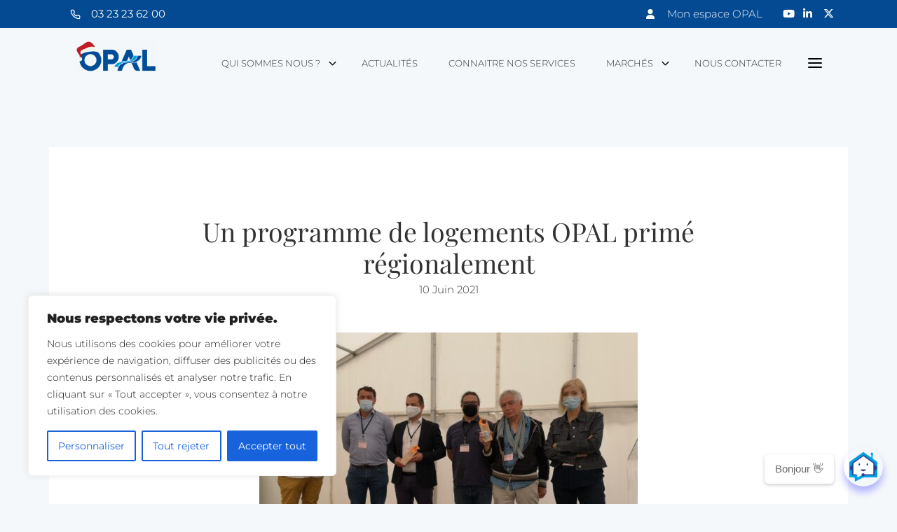

--- FILE ---
content_type: text/html; charset=UTF-8
request_url: https://www.opal02.com/un-programme-de-logements-opal-prime-regionalement/
body_size: 19683
content:
<!DOCTYPE html>
<html lang="fr-FR">
<head>
<meta charset="UTF-8" />
<meta name="viewport" content="width=device-width, initial-scale=1">
<meta http-equiv="X-UA-Compatible" content="IE=edge">
<link rel="profile" href="https://gmpg.org/xfn/11" />
<link rel="pingback" href="https://www.opal02.com/xmlrpc.php" />
<title>Un programme de logements OPAL primé régionalement - OPAL - Office Public de l&#039;Habitat de l&#039;Aisne</title>
<!-- HTML5 Shim and Respond.js IE8 support of HTML5 elements and media queries -->
<!-- WARNING: Respond.js doesn't work if you view the page via file:// -->
<!--[if lt IE 9]>
<link rel="stylesheet" href='//www.opal02.com/wp-content/themes/opal2024/vendor/animate-it/css/animations-ie-fix.css' type="text/css">
<script src="https://oss.maxcdn.com/libs/html5shiv/3.7.0/html5shiv.js"></script>
<script src="https://oss.maxcdn.com/libs/respond.js/1.4.2/respond.min.js"></script>
<![endif]-->
<meta name='robots' content='index, follow, max-image-preview:large, max-snippet:-1, max-video-preview:-1' />
<style>img:is([sizes="auto" i], [sizes^="auto," i]) { contain-intrinsic-size: 3000px 1500px }</style>
<!-- This site is optimized with the Yoast SEO plugin v26.5 - https://yoast.com/wordpress/plugins/seo/ -->
<link rel="canonical" href="https://www.opal02.com/un-programme-de-logements-opal-prime-regionalement/" />
<meta property="og:locale" content="fr_FR" />
<meta property="og:type" content="article" />
<meta property="og:title" content="Un programme de logements OPAL primé régionalement - OPAL - Office Public de l&#039;Habitat de l&#039;Aisne" />
<meta property="og:description" content="Le 10 juin 2021, avait lieu la remise des trophées du Prix Régional de la Construction Bois Hauts-de-France à Amiens. A cette occasion, le projet d’éco-quartier OPAL à Crouy a [&hellip;]" />
<meta property="og:url" content="https://www.opal02.com/un-programme-de-logements-opal-prime-regionalement/" />
<meta property="og:site_name" content="OPAL - Office Public de l&#039;Habitat de l&#039;Aisne" />
<meta property="article:published_time" content="2021-06-10T08:35:11+00:00" />
<meta property="article:modified_time" content="2023-10-25T07:09:36+00:00" />
<meta property="og:image" content="https://www.opal02.com/wp-content/uploads/2021/06/Prix-special-du-jury_PRCB2021-©Fibois-Hauts-de-France-scaled.jpg" />
<meta property="og:image:width" content="2560" />
<meta property="og:image:height" content="1920" />
<meta property="og:image:type" content="image/jpeg" />
<meta name="author" content="communication communication" />
<meta name="twitter:card" content="summary_large_image" />
<meta name="twitter:label1" content="Écrit par" />
<meta name="twitter:data1" content="communication communication" />
<meta name="twitter:label2" content="Durée de lecture estimée" />
<meta name="twitter:data2" content="2 minutes" />
<script type="application/ld+json" class="yoast-schema-graph">{"@context":"https://schema.org","@graph":[{"@type":"WebPage","@id":"https://www.opal02.com/un-programme-de-logements-opal-prime-regionalement/","url":"https://www.opal02.com/un-programme-de-logements-opal-prime-regionalement/","name":"Un programme de logements OPAL primé régionalement - OPAL - Office Public de l&#039;Habitat de l&#039;Aisne","isPartOf":{"@id":"https://www.opal02.com/#website"},"primaryImageOfPage":{"@id":"https://www.opal02.com/un-programme-de-logements-opal-prime-regionalement/#primaryimage"},"image":{"@id":"https://www.opal02.com/un-programme-de-logements-opal-prime-regionalement/#primaryimage"},"thumbnailUrl":"https://www.opal02.com/wp-content/uploads/2021/06/Prix-special-du-jury_PRCB2021-©Fibois-Hauts-de-France-scaled.jpg","datePublished":"2021-06-10T08:35:11+00:00","dateModified":"2023-10-25T07:09:36+00:00","author":{"@id":"https://www.opal02.com/#/schema/person/b172d31cf646fe8eab80b148faf81918"},"breadcrumb":{"@id":"https://www.opal02.com/un-programme-de-logements-opal-prime-regionalement/#breadcrumb"},"inLanguage":"fr-FR","potentialAction":[{"@type":"ReadAction","target":["https://www.opal02.com/un-programme-de-logements-opal-prime-regionalement/"]}]},{"@type":"ImageObject","inLanguage":"fr-FR","@id":"https://www.opal02.com/un-programme-de-logements-opal-prime-regionalement/#primaryimage","url":"https://www.opal02.com/wp-content/uploads/2021/06/Prix-special-du-jury_PRCB2021-©Fibois-Hauts-de-France-scaled.jpg","contentUrl":"https://www.opal02.com/wp-content/uploads/2021/06/Prix-special-du-jury_PRCB2021-©Fibois-Hauts-de-France-scaled.jpg","width":2560,"height":1920,"caption":"Prix Régional de la Construction Bois Hauts-de-France, Amiens, projet éco-quartier OPAL primé, remise de prix, récompense, prix du jury, logements sociaux collectifs, individuelles"},{"@type":"BreadcrumbList","@id":"https://www.opal02.com/un-programme-de-logements-opal-prime-regionalement/#breadcrumb","itemListElement":[{"@type":"ListItem","position":1,"name":"Accueil","item":"https://www.opal02.com/"},{"@type":"ListItem","position":2,"name":"Un programme de logements OPAL primé régionalement"}]},{"@type":"WebSite","@id":"https://www.opal02.com/#website","url":"https://www.opal02.com/","name":"OPAL - Office Public de l&#039;Habitat de l&#039;Aisne","description":"L’OPAL, bailleur social, vous propose des logements à acheter ou à louer, au meilleur prix, dans le département de l’Aisne. Retrouvez nos annonces !","potentialAction":[{"@type":"SearchAction","target":{"@type":"EntryPoint","urlTemplate":"https://www.opal02.com/?s={search_term_string}"},"query-input":{"@type":"PropertyValueSpecification","valueRequired":true,"valueName":"search_term_string"}}],"inLanguage":"fr-FR"},{"@type":"Person","@id":"https://www.opal02.com/#/schema/person/b172d31cf646fe8eab80b148faf81918","name":"communication communication","url":"https://www.opal02.com/author/communicationopal02-com/"}]}</script>
<!-- / Yoast SEO plugin. -->
<link rel='dns-prefetch' href='//maps.googleapis.com' />
<link rel='stylesheet' id='wp-block-library-css' href='//www.opal02.com/wp-content/cache/wpfc-minified/g1ojzkyp/ab95q.css' type='text/css' media='all' />
<style id='classic-theme-styles-inline-css' type='text/css'>
/*! This file is auto-generated */
.wp-block-button__link{color:#fff;background-color:#32373c;border-radius:9999px;box-shadow:none;text-decoration:none;padding:calc(.667em + 2px) calc(1.333em + 2px);font-size:1.125em}.wp-block-file__button{background:#32373c;color:#fff;text-decoration:none}
</style>
<link rel='stylesheet' id='wp-components-css' href='//www.opal02.com/wp-content/cache/wpfc-minified/7c3zyu0d/ab95q.css' type='text/css' media='all' />
<link rel='stylesheet' id='wp-preferences-css' href='//www.opal02.com/wp-content/cache/wpfc-minified/1cgbm0cj/ab95q.css' type='text/css' media='all' />
<link rel='stylesheet' id='wp-block-editor-css' href='//www.opal02.com/wp-content/cache/wpfc-minified/qlit486b/ab95q.css' type='text/css' media='all' />
<link rel='stylesheet' id='wp-reusable-blocks-css' href='//www.opal02.com/wp-content/cache/wpfc-minified/8ikhsu7c/ab95q.css' type='text/css' media='all' />
<link rel='stylesheet' id='wp-patterns-css' href='//www.opal02.com/wp-content/cache/wpfc-minified/2alk46ot/ab95q.css' type='text/css' media='all' />
<link rel='stylesheet' id='wp-editor-css' href='//www.opal02.com/wp-content/cache/wpfc-minified/6o5t6r9a/ab95q.css' type='text/css' media='all' />
<link rel='stylesheet' id='sjb_shortcode_block-cgb-style-css-css' href='//www.opal02.com/wp-content/plugins/simple-job-board/sjb-block/dist/blocks.style.build.css' type='text/css' media='all' />
<style id='global-styles-inline-css' type='text/css'>
:root{--wp--preset--aspect-ratio--square: 1;--wp--preset--aspect-ratio--4-3: 4/3;--wp--preset--aspect-ratio--3-4: 3/4;--wp--preset--aspect-ratio--3-2: 3/2;--wp--preset--aspect-ratio--2-3: 2/3;--wp--preset--aspect-ratio--16-9: 16/9;--wp--preset--aspect-ratio--9-16: 9/16;--wp--preset--color--black: #000000;--wp--preset--color--cyan-bluish-gray: #abb8c3;--wp--preset--color--white: #ffffff;--wp--preset--color--pale-pink: #f78da7;--wp--preset--color--vivid-red: #cf2e2e;--wp--preset--color--luminous-vivid-orange: #ff6900;--wp--preset--color--luminous-vivid-amber: #fcb900;--wp--preset--color--light-green-cyan: #7bdcb5;--wp--preset--color--vivid-green-cyan: #00d084;--wp--preset--color--pale-cyan-blue: #8ed1fc;--wp--preset--color--vivid-cyan-blue: #0693e3;--wp--preset--color--vivid-purple: #9b51e0;--wp--preset--gradient--vivid-cyan-blue-to-vivid-purple: linear-gradient(135deg,rgba(6,147,227,1) 0%,rgb(155,81,224) 100%);--wp--preset--gradient--light-green-cyan-to-vivid-green-cyan: linear-gradient(135deg,rgb(122,220,180) 0%,rgb(0,208,130) 100%);--wp--preset--gradient--luminous-vivid-amber-to-luminous-vivid-orange: linear-gradient(135deg,rgba(252,185,0,1) 0%,rgba(255,105,0,1) 100%);--wp--preset--gradient--luminous-vivid-orange-to-vivid-red: linear-gradient(135deg,rgba(255,105,0,1) 0%,rgb(207,46,46) 100%);--wp--preset--gradient--very-light-gray-to-cyan-bluish-gray: linear-gradient(135deg,rgb(238,238,238) 0%,rgb(169,184,195) 100%);--wp--preset--gradient--cool-to-warm-spectrum: linear-gradient(135deg,rgb(74,234,220) 0%,rgb(151,120,209) 20%,rgb(207,42,186) 40%,rgb(238,44,130) 60%,rgb(251,105,98) 80%,rgb(254,248,76) 100%);--wp--preset--gradient--blush-light-purple: linear-gradient(135deg,rgb(255,206,236) 0%,rgb(152,150,240) 100%);--wp--preset--gradient--blush-bordeaux: linear-gradient(135deg,rgb(254,205,165) 0%,rgb(254,45,45) 50%,rgb(107,0,62) 100%);--wp--preset--gradient--luminous-dusk: linear-gradient(135deg,rgb(255,203,112) 0%,rgb(199,81,192) 50%,rgb(65,88,208) 100%);--wp--preset--gradient--pale-ocean: linear-gradient(135deg,rgb(255,245,203) 0%,rgb(182,227,212) 50%,rgb(51,167,181) 100%);--wp--preset--gradient--electric-grass: linear-gradient(135deg,rgb(202,248,128) 0%,rgb(113,206,126) 100%);--wp--preset--gradient--midnight: linear-gradient(135deg,rgb(2,3,129) 0%,rgb(40,116,252) 100%);--wp--preset--font-size--small: 13px;--wp--preset--font-size--medium: 20px;--wp--preset--font-size--large: 36px;--wp--preset--font-size--x-large: 42px;--wp--preset--spacing--20: 0.44rem;--wp--preset--spacing--30: 0.67rem;--wp--preset--spacing--40: 1rem;--wp--preset--spacing--50: 1.5rem;--wp--preset--spacing--60: 2.25rem;--wp--preset--spacing--70: 3.38rem;--wp--preset--spacing--80: 5.06rem;--wp--preset--shadow--natural: 6px 6px 9px rgba(0, 0, 0, 0.2);--wp--preset--shadow--deep: 12px 12px 50px rgba(0, 0, 0, 0.4);--wp--preset--shadow--sharp: 6px 6px 0px rgba(0, 0, 0, 0.2);--wp--preset--shadow--outlined: 6px 6px 0px -3px rgba(255, 255, 255, 1), 6px 6px rgba(0, 0, 0, 1);--wp--preset--shadow--crisp: 6px 6px 0px rgba(0, 0, 0, 1);}:where(.is-layout-flex){gap: 0.5em;}:where(.is-layout-grid){gap: 0.5em;}body .is-layout-flex{display: flex;}.is-layout-flex{flex-wrap: wrap;align-items: center;}.is-layout-flex > :is(*, div){margin: 0;}body .is-layout-grid{display: grid;}.is-layout-grid > :is(*, div){margin: 0;}:where(.wp-block-columns.is-layout-flex){gap: 2em;}:where(.wp-block-columns.is-layout-grid){gap: 2em;}:where(.wp-block-post-template.is-layout-flex){gap: 1.25em;}:where(.wp-block-post-template.is-layout-grid){gap: 1.25em;}.has-black-color{color: var(--wp--preset--color--black) !important;}.has-cyan-bluish-gray-color{color: var(--wp--preset--color--cyan-bluish-gray) !important;}.has-white-color{color: var(--wp--preset--color--white) !important;}.has-pale-pink-color{color: var(--wp--preset--color--pale-pink) !important;}.has-vivid-red-color{color: var(--wp--preset--color--vivid-red) !important;}.has-luminous-vivid-orange-color{color: var(--wp--preset--color--luminous-vivid-orange) !important;}.has-luminous-vivid-amber-color{color: var(--wp--preset--color--luminous-vivid-amber) !important;}.has-light-green-cyan-color{color: var(--wp--preset--color--light-green-cyan) !important;}.has-vivid-green-cyan-color{color: var(--wp--preset--color--vivid-green-cyan) !important;}.has-pale-cyan-blue-color{color: var(--wp--preset--color--pale-cyan-blue) !important;}.has-vivid-cyan-blue-color{color: var(--wp--preset--color--vivid-cyan-blue) !important;}.has-vivid-purple-color{color: var(--wp--preset--color--vivid-purple) !important;}.has-black-background-color{background-color: var(--wp--preset--color--black) !important;}.has-cyan-bluish-gray-background-color{background-color: var(--wp--preset--color--cyan-bluish-gray) !important;}.has-white-background-color{background-color: var(--wp--preset--color--white) !important;}.has-pale-pink-background-color{background-color: var(--wp--preset--color--pale-pink) !important;}.has-vivid-red-background-color{background-color: var(--wp--preset--color--vivid-red) !important;}.has-luminous-vivid-orange-background-color{background-color: var(--wp--preset--color--luminous-vivid-orange) !important;}.has-luminous-vivid-amber-background-color{background-color: var(--wp--preset--color--luminous-vivid-amber) !important;}.has-light-green-cyan-background-color{background-color: var(--wp--preset--color--light-green-cyan) !important;}.has-vivid-green-cyan-background-color{background-color: var(--wp--preset--color--vivid-green-cyan) !important;}.has-pale-cyan-blue-background-color{background-color: var(--wp--preset--color--pale-cyan-blue) !important;}.has-vivid-cyan-blue-background-color{background-color: var(--wp--preset--color--vivid-cyan-blue) !important;}.has-vivid-purple-background-color{background-color: var(--wp--preset--color--vivid-purple) !important;}.has-black-border-color{border-color: var(--wp--preset--color--black) !important;}.has-cyan-bluish-gray-border-color{border-color: var(--wp--preset--color--cyan-bluish-gray) !important;}.has-white-border-color{border-color: var(--wp--preset--color--white) !important;}.has-pale-pink-border-color{border-color: var(--wp--preset--color--pale-pink) !important;}.has-vivid-red-border-color{border-color: var(--wp--preset--color--vivid-red) !important;}.has-luminous-vivid-orange-border-color{border-color: var(--wp--preset--color--luminous-vivid-orange) !important;}.has-luminous-vivid-amber-border-color{border-color: var(--wp--preset--color--luminous-vivid-amber) !important;}.has-light-green-cyan-border-color{border-color: var(--wp--preset--color--light-green-cyan) !important;}.has-vivid-green-cyan-border-color{border-color: var(--wp--preset--color--vivid-green-cyan) !important;}.has-pale-cyan-blue-border-color{border-color: var(--wp--preset--color--pale-cyan-blue) !important;}.has-vivid-cyan-blue-border-color{border-color: var(--wp--preset--color--vivid-cyan-blue) !important;}.has-vivid-purple-border-color{border-color: var(--wp--preset--color--vivid-purple) !important;}.has-vivid-cyan-blue-to-vivid-purple-gradient-background{background: var(--wp--preset--gradient--vivid-cyan-blue-to-vivid-purple) !important;}.has-light-green-cyan-to-vivid-green-cyan-gradient-background{background: var(--wp--preset--gradient--light-green-cyan-to-vivid-green-cyan) !important;}.has-luminous-vivid-amber-to-luminous-vivid-orange-gradient-background{background: var(--wp--preset--gradient--luminous-vivid-amber-to-luminous-vivid-orange) !important;}.has-luminous-vivid-orange-to-vivid-red-gradient-background{background: var(--wp--preset--gradient--luminous-vivid-orange-to-vivid-red) !important;}.has-very-light-gray-to-cyan-bluish-gray-gradient-background{background: var(--wp--preset--gradient--very-light-gray-to-cyan-bluish-gray) !important;}.has-cool-to-warm-spectrum-gradient-background{background: var(--wp--preset--gradient--cool-to-warm-spectrum) !important;}.has-blush-light-purple-gradient-background{background: var(--wp--preset--gradient--blush-light-purple) !important;}.has-blush-bordeaux-gradient-background{background: var(--wp--preset--gradient--blush-bordeaux) !important;}.has-luminous-dusk-gradient-background{background: var(--wp--preset--gradient--luminous-dusk) !important;}.has-pale-ocean-gradient-background{background: var(--wp--preset--gradient--pale-ocean) !important;}.has-electric-grass-gradient-background{background: var(--wp--preset--gradient--electric-grass) !important;}.has-midnight-gradient-background{background: var(--wp--preset--gradient--midnight) !important;}.has-small-font-size{font-size: var(--wp--preset--font-size--small) !important;}.has-medium-font-size{font-size: var(--wp--preset--font-size--medium) !important;}.has-large-font-size{font-size: var(--wp--preset--font-size--large) !important;}.has-x-large-font-size{font-size: var(--wp--preset--font-size--x-large) !important;}
:where(.wp-block-post-template.is-layout-flex){gap: 1.25em;}:where(.wp-block-post-template.is-layout-grid){gap: 1.25em;}
:where(.wp-block-columns.is-layout-flex){gap: 2em;}:where(.wp-block-columns.is-layout-grid){gap: 2em;}
:root :where(.wp-block-pullquote){font-size: 1.5em;line-height: 1.6;}
</style>
<link rel='stylesheet' id='contact-form-7-css' href='//www.opal02.com/wp-content/cache/wpfc-minified/kzasc4jw/ab95q.css' type='text/css' media='all' />
<link rel='stylesheet' id='simple-job-board-email-attachment-css' href='//www.opal02.com/wp-content/plugins/simple-job-board-email-attachment/public/css/simple-job-board-email-attachment-public.css?ver=1.2.1' type='text/css' media='all' />
<link rel='stylesheet' id='simple-job-board-multiple-attachment-fields-css' href='//www.opal02.com/wp-content/plugins/simple-job-board-multiple-attachment-fields/public/css/simple-job-board-multiple-attachment-fields-public.css?ver=1.1.5' type='text/css' media='all' />
<link rel='stylesheet' id='sjb-fontawesome-css' href='//www.opal02.com/wp-content/cache/wpfc-minified/1y4z8y9/ab95q.css' type='text/css' media='all' />
<link rel='stylesheet' id='simple-job-board-jquery-ui-css' href='//www.opal02.com/wp-content/cache/wpfc-minified/jmxkv24s/ab95q.css' type='text/css' media='all' />
<link rel='stylesheet' id='simple-job-board-frontend-css' href='//www.opal02.com/wp-content/cache/wpfc-minified/g3cu0b96/ab95q.css' type='text/css' media='all' />
<link rel='stylesheet' id='sjb-email-notifications-public-css' href='//www.opal02.com/wp-content/plugins/sjb-email-notifications/public/css/sjb-email-notifications-public.css?ver=1.1.0' type='text/css' media='all' />
<link rel='stylesheet' id='wpsight-css' href='//www.opal02.com/wp-content/cache/wpfc-minified/mnormx9q/ab95q.css' type='text/css' media='all' />
<link rel='stylesheet' id='wpsight-listings-map-css' href='//www.opal02.com/wp-content/cache/wpfc-minified/k9e0o6x7/ab95q.css' type='text/css' media='all' />
<link rel='stylesheet' id='ivory-search-styles-css' href='//www.opal02.com/wp-content/cache/wpfc-minified/6l8syrpn/ab95q.css' type='text/css' media='all' />
<link rel='stylesheet' id='bootstrap-css' href='//www.opal02.com/wp-content/cache/wpfc-minified/95kdgy11/ab95q.css' type='text/css' media='all' />
<link rel='stylesheet' id='font-awesome-css' href='//www.opal02.com/wp-content/cache/wpfc-minified/e2wq067y/ab95q.css' type='text/css' media='all' />
<link rel='stylesheet' id='slick-css' href='//www.opal02.com/wp-content/cache/wpfc-minified/f4jjfrpi/ab95q.css' type='text/css' media='all' />
<link rel='stylesheet' id='fancybox-css' href='//www.opal02.com/wp-content/cache/wpfc-minified/ethvyyu2/ab95q.css' type='text/css' media='all' />
<link rel='stylesheet' id='animate-it-css' href='//www.opal02.com/wp-content/cache/wpfc-minified/edoi886q/ab95q.css' type='text/css' media='all' />
<link rel='stylesheet' id='style-css' href='//www.opal02.com/wp-content/cache/wpfc-minified/1dvligr/ab95q.css' type='text/css' media='all' />
<link rel='stylesheet' id='fonts-css' href='//www.opal02.com/wp-content/cache/wpfc-minified/3230x42a/ab95q.css' type='text/css' media='all' />
<link rel='stylesheet' id='wpcaca.custom-css' href='//www.opal02.com/wp-content/cache/wpfc-minified/qt3eae04/ab95q.css' type='text/css' media='all' />
<script type="text/javascript" id="cookie-law-info-js-extra">
/* <![CDATA[ */
var _ckyConfig = {"_ipData":[],"_assetsURL":"https:\/\/www.opal02.com\/wp-content\/plugins\/cookie-law-info\/lite\/frontend\/images\/","_publicURL":"https:\/\/www.opal02.com","_expiry":"365","_categories":[{"name":"N\u00e9cessaire","slug":"necessary","isNecessary":true,"ccpaDoNotSell":true,"cookies":[{"cookieID":"_GRECAPTCHA","domain":"https:\/\/www.opal02.com\/","provider":""},{"cookieID":"cookielawinfo-checkbox-advertisement","domain":"https:\/\/www.opal02.com\/","provider":""},{"cookieID":"cookielawinfo-checkbox-analytics","domain":"https:\/\/www.opal02.com\/","provider":""},{"cookieID":"cookielawinfo-checkbox-necessary","domain":"https:\/\/www.opal02.com\/","provider":""},{"cookieID":"cookielawinfo-checkbox-performance","domain":"https:\/\/www.opal02.com\/","provider":""},{"cookieID":"CookieLawInfoConsent","domain":"https:\/\/www.opal02.com\/","provider":""}],"active":true,"defaultConsent":{"gdpr":true,"ccpa":true}},{"name":"Fonctionnelle","slug":"functional","isNecessary":false,"ccpaDoNotSell":true,"cookies":[{"cookieID":"cookielawinfo-checkbox-functional","domain":"https:\/\/www.opal02.com\/","provider":""},{"cookieID":"cookielawinfo-checkbox-others","domain":"https:\/\/www.opal02.com\/","provider":""}],"active":true,"defaultConsent":{"gdpr":false,"ccpa":false}},{"name":"Analytique","slug":"analytics","isNecessary":false,"ccpaDoNotSell":true,"cookies":[{"cookieID":"_pk_id.9a71c02f-f907-4a1f-9fed-004a608041a1.bd50","domain":"https:\/\/www.opal02.com\/","provider":""},{"cookieID":"_pk_ses.9a71c02f-f907-4a1f-9fed-004a608041a1.bd50","domain":"https:\/\/www.opal02.com\/","provider":""},{"cookieID":"CONSENT","domain":"https:\/\/www.opal02.com\/","provider":""},{"cookieID":"ppms_privacy_9a71c02f-f907-4a1f-9fed-004a608041a1","domain":"https:\/\/www.opal02.com\/","provider":""}],"active":true,"defaultConsent":{"gdpr":false,"ccpa":false}},{"name":"Performance","slug":"performance","isNecessary":false,"ccpaDoNotSell":true,"cookies":[{"cookieID":"io","domain":"https:\/\/www.opal02.com\/","provider":""},{"cookieID":"YSC","domain":"https:\/\/www.opal02.com\/","provider":""}],"active":true,"defaultConsent":{"gdpr":false,"ccpa":false}},{"name":"Publicit\u00e9","slug":"advertisement","isNecessary":false,"ccpaDoNotSell":true,"cookies":[{"cookieID":"test_cookie","domain":"https:\/\/www.opal02.com\/","provider":""},{"cookieID":"VISITOR_INFO1_LIVE","domain":"https:\/\/www.opal02.com\/","provider":""},{"cookieID":"yt-remote-connected-devices","domain":"https:\/\/www.opal02.com\/","provider":""},{"cookieID":"yt-remote-device-id","domain":"https:\/\/www.opal02.com\/","provider":""}],"active":true,"defaultConsent":{"gdpr":false,"ccpa":false}}],"_activeLaw":"gdpr","_rootDomain":"","_block":"1","_showBanner":"1","_bannerConfig":{"settings":{"type":"box","preferenceCenterType":"popup","position":"bottom-left","applicableLaw":"gdpr"},"behaviours":{"reloadBannerOnAccept":false,"loadAnalyticsByDefault":false,"animations":{"onLoad":"animate","onHide":"sticky"}},"config":{"revisitConsent":{"status":true,"tag":"revisit-consent","position":"bottom-left","meta":{"url":"#"},"styles":{"background-color":"#0056A7"},"elements":{"title":{"type":"text","tag":"revisit-consent-title","status":true,"styles":{"color":"#0056a7"}}}},"preferenceCenter":{"toggle":{"status":true,"tag":"detail-category-toggle","type":"toggle","states":{"active":{"styles":{"background-color":"#1863DC"}},"inactive":{"styles":{"background-color":"#D0D5D2"}}}}},"categoryPreview":{"status":false,"toggle":{"status":true,"tag":"detail-category-preview-toggle","type":"toggle","states":{"active":{"styles":{"background-color":"#1863DC"}},"inactive":{"styles":{"background-color":"#D0D5D2"}}}}},"videoPlaceholder":{"status":true,"styles":{"background-color":"#000000","border-color":"#000000","color":"#ffffff"}},"readMore":{"status":false,"tag":"readmore-button","type":"link","meta":{"noFollow":true,"newTab":true},"styles":{"color":"#1863DC","background-color":"transparent","border-color":"transparent"}},"showMore":{"status":true,"tag":"show-desc-button","type":"button","styles":{"color":"#1863DC"}},"showLess":{"status":true,"tag":"hide-desc-button","type":"button","styles":{"color":"#1863DC"}},"alwaysActive":{"status":true,"tag":"always-active","styles":{"color":"#008000"}},"manualLinks":{"status":true,"tag":"manual-links","type":"link","styles":{"color":"#1863DC"}},"auditTable":{"status":true},"optOption":{"status":true,"toggle":{"status":true,"tag":"optout-option-toggle","type":"toggle","states":{"active":{"styles":{"background-color":"#1863dc"}},"inactive":{"styles":{"background-color":"#FFFFFF"}}}}}}},"_version":"3.3.8","_logConsent":"1","_tags":[{"tag":"accept-button","styles":{"color":"#FFFFFF","background-color":"#1863DC","border-color":"#1863DC"}},{"tag":"reject-button","styles":{"color":"#1863DC","background-color":"transparent","border-color":"#1863DC"}},{"tag":"settings-button","styles":{"color":"#1863DC","background-color":"transparent","border-color":"#1863DC"}},{"tag":"readmore-button","styles":{"color":"#1863DC","background-color":"transparent","border-color":"transparent"}},{"tag":"donotsell-button","styles":{"color":"#1863DC","background-color":"transparent","border-color":"transparent"}},{"tag":"show-desc-button","styles":{"color":"#1863DC"}},{"tag":"hide-desc-button","styles":{"color":"#1863DC"}},{"tag":"cky-always-active","styles":[]},{"tag":"cky-link","styles":[]},{"tag":"accept-button","styles":{"color":"#FFFFFF","background-color":"#1863DC","border-color":"#1863DC"}},{"tag":"revisit-consent","styles":{"background-color":"#0056A7"}}],"_shortCodes":[{"key":"cky_readmore","content":"<a href=\"#\" class=\"cky-policy\" aria-label=\"Politique relative aux cookies\" target=\"_blank\" rel=\"noopener\" data-cky-tag=\"readmore-button\">Politique relative aux cookies<\/a>","tag":"readmore-button","status":false,"attributes":{"rel":"nofollow","target":"_blank"}},{"key":"cky_show_desc","content":"<button class=\"cky-show-desc-btn\" data-cky-tag=\"show-desc-button\" aria-label=\"Afficher plus\">Afficher plus<\/button>","tag":"show-desc-button","status":true,"attributes":[]},{"key":"cky_hide_desc","content":"<button class=\"cky-show-desc-btn\" data-cky-tag=\"hide-desc-button\" aria-label=\"Afficher moins\">Afficher moins<\/button>","tag":"hide-desc-button","status":true,"attributes":[]},{"key":"cky_optout_show_desc","content":"[cky_optout_show_desc]","tag":"optout-show-desc-button","status":true,"attributes":[]},{"key":"cky_optout_hide_desc","content":"[cky_optout_hide_desc]","tag":"optout-hide-desc-button","status":true,"attributes":[]},{"key":"cky_category_toggle_label","content":"[cky_{{status}}_category_label] [cky_preference_{{category_slug}}_title]","tag":"","status":true,"attributes":[]},{"key":"cky_enable_category_label","content":"Activer","tag":"","status":true,"attributes":[]},{"key":"cky_disable_category_label","content":"D\u00e9sactiver","tag":"","status":true,"attributes":[]},{"key":"cky_video_placeholder","content":"<div class=\"video-placeholder-normal\" data-cky-tag=\"video-placeholder\" id=\"[UNIQUEID]\"><p class=\"video-placeholder-text-normal\" data-cky-tag=\"placeholder-title\">Veuillez accepter le consentement des cookies<\/p><\/div>","tag":"","status":true,"attributes":[]},{"key":"cky_enable_optout_label","content":"Activer","tag":"","status":true,"attributes":[]},{"key":"cky_disable_optout_label","content":"D\u00e9sactiver","tag":"","status":true,"attributes":[]},{"key":"cky_optout_toggle_label","content":"[cky_{{status}}_optout_label] [cky_optout_option_title]","tag":"","status":true,"attributes":[]},{"key":"cky_optout_option_title","content":"Ne pas vendre ou partager mes informations personnelles","tag":"","status":true,"attributes":[]},{"key":"cky_optout_close_label","content":"Fermer","tag":"","status":true,"attributes":[]},{"key":"cky_preference_close_label","content":"Fermer","tag":"","status":true,"attributes":[]}],"_rtl":"","_language":"fr","_providersToBlock":[]};
var _ckyStyles = {"css":".cky-overlay{background: #000000; opacity: 0.4; position: fixed; top: 0; left: 0; width: 100%; height: 100%; z-index: 99999999;}.cky-hide{display: none;}.cky-btn-revisit-wrapper{display: flex; align-items: center; justify-content: center; background: #0056a7; width: 45px; height: 45px; border-radius: 50%; position: fixed; z-index: 999999; cursor: pointer;}.cky-revisit-bottom-left{bottom: 15px; left: 15px;}.cky-revisit-bottom-right{bottom: 15px; right: 15px;}.cky-btn-revisit-wrapper .cky-btn-revisit{display: flex; align-items: center; justify-content: center; background: none; border: none; cursor: pointer; position: relative; margin: 0; padding: 0;}.cky-btn-revisit-wrapper .cky-btn-revisit img{max-width: fit-content; margin: 0; height: 30px; width: 30px;}.cky-revisit-bottom-left:hover::before{content: attr(data-tooltip); position: absolute; background: #4e4b66; color: #ffffff; left: calc(100% + 7px); font-size: 12px; line-height: 16px; width: max-content; padding: 4px 8px; border-radius: 4px;}.cky-revisit-bottom-left:hover::after{position: absolute; content: \"\"; border: 5px solid transparent; left: calc(100% + 2px); border-left-width: 0; border-right-color: #4e4b66;}.cky-revisit-bottom-right:hover::before{content: attr(data-tooltip); position: absolute; background: #4e4b66; color: #ffffff; right: calc(100% + 7px); font-size: 12px; line-height: 16px; width: max-content; padding: 4px 8px; border-radius: 4px;}.cky-revisit-bottom-right:hover::after{position: absolute; content: \"\"; border: 5px solid transparent; right: calc(100% + 2px); border-right-width: 0; border-left-color: #4e4b66;}.cky-revisit-hide{display: none;}.cky-consent-container{position: fixed; width: 440px; box-sizing: border-box; z-index: 9999999; border-radius: 6px;}.cky-consent-container .cky-consent-bar{background: #ffffff; border: 1px solid; padding: 20px 26px; box-shadow: 0 -1px 10px 0 #acabab4d; border-radius: 6px;}.cky-box-bottom-left{bottom: 40px; left: 40px;}.cky-box-bottom-right{bottom: 40px; right: 40px;}.cky-box-top-left{top: 40px; left: 40px;}.cky-box-top-right{top: 40px; right: 40px;}.cky-custom-brand-logo-wrapper .cky-custom-brand-logo{width: 100px; height: auto; margin: 0 0 12px 0;}.cky-notice .cky-title{color: #212121; font-weight: 700; font-size: 18px; line-height: 24px; margin: 0 0 12px 0;}.cky-notice-des *,.cky-preference-content-wrapper *,.cky-accordion-header-des *,.cky-gpc-wrapper .cky-gpc-desc *{font-size: 14px;}.cky-notice-des{color: #212121; font-size: 14px; line-height: 24px; font-weight: 400;}.cky-notice-des img{height: 25px; width: 25px;}.cky-consent-bar .cky-notice-des p,.cky-gpc-wrapper .cky-gpc-desc p,.cky-preference-body-wrapper .cky-preference-content-wrapper p,.cky-accordion-header-wrapper .cky-accordion-header-des p,.cky-cookie-des-table li div:last-child p{color: inherit; margin-top: 0; overflow-wrap: break-word;}.cky-notice-des P:last-child,.cky-preference-content-wrapper p:last-child,.cky-cookie-des-table li div:last-child p:last-child,.cky-gpc-wrapper .cky-gpc-desc p:last-child{margin-bottom: 0;}.cky-notice-des a.cky-policy,.cky-notice-des button.cky-policy{font-size: 14px; color: #1863dc; white-space: nowrap; cursor: pointer; background: transparent; border: 1px solid; text-decoration: underline;}.cky-notice-des button.cky-policy{padding: 0;}.cky-notice-des a.cky-policy:focus-visible,.cky-notice-des button.cky-policy:focus-visible,.cky-preference-content-wrapper .cky-show-desc-btn:focus-visible,.cky-accordion-header .cky-accordion-btn:focus-visible,.cky-preference-header .cky-btn-close:focus-visible,.cky-switch input[type=\"checkbox\"]:focus-visible,.cky-footer-wrapper a:focus-visible,.cky-btn:focus-visible{outline: 2px solid #1863dc; outline-offset: 2px;}.cky-btn:focus:not(:focus-visible),.cky-accordion-header .cky-accordion-btn:focus:not(:focus-visible),.cky-preference-content-wrapper .cky-show-desc-btn:focus:not(:focus-visible),.cky-btn-revisit-wrapper .cky-btn-revisit:focus:not(:focus-visible),.cky-preference-header .cky-btn-close:focus:not(:focus-visible),.cky-consent-bar .cky-banner-btn-close:focus:not(:focus-visible){outline: 0;}button.cky-show-desc-btn:not(:hover):not(:active){color: #1863dc; background: transparent;}button.cky-accordion-btn:not(:hover):not(:active),button.cky-banner-btn-close:not(:hover):not(:active),button.cky-btn-revisit:not(:hover):not(:active),button.cky-btn-close:not(:hover):not(:active){background: transparent;}.cky-consent-bar button:hover,.cky-modal.cky-modal-open button:hover,.cky-consent-bar button:focus,.cky-modal.cky-modal-open button:focus{text-decoration: none;}.cky-notice-btn-wrapper{display: flex; justify-content: flex-start; align-items: center; flex-wrap: wrap; margin-top: 16px;}.cky-notice-btn-wrapper .cky-btn{text-shadow: none; box-shadow: none;}.cky-btn{flex: auto; max-width: 100%; font-size: 14px; font-family: inherit; line-height: 24px; padding: 8px; font-weight: 500; margin: 0 8px 0 0; border-radius: 2px; cursor: pointer; text-align: center; text-transform: none; min-height: 0;}.cky-btn:hover{opacity: 0.8;}.cky-btn-customize{color: #1863dc; background: transparent; border: 2px solid #1863dc;}.cky-btn-reject{color: #1863dc; background: transparent; border: 2px solid #1863dc;}.cky-btn-accept{background: #1863dc; color: #ffffff; border: 2px solid #1863dc;}.cky-btn:last-child{margin-right: 0;}@media (max-width: 576px){.cky-box-bottom-left{bottom: 0; left: 0;}.cky-box-bottom-right{bottom: 0; right: 0;}.cky-box-top-left{top: 0; left: 0;}.cky-box-top-right{top: 0; right: 0;}}@media (max-width: 440px){.cky-box-bottom-left, .cky-box-bottom-right, .cky-box-top-left, .cky-box-top-right{width: 100%; max-width: 100%;}.cky-consent-container .cky-consent-bar{padding: 20px 0;}.cky-custom-brand-logo-wrapper, .cky-notice .cky-title, .cky-notice-des, .cky-notice-btn-wrapper{padding: 0 24px;}.cky-notice-des{max-height: 40vh; overflow-y: scroll;}.cky-notice-btn-wrapper{flex-direction: column; margin-top: 0;}.cky-btn{width: 100%; margin: 10px 0 0 0;}.cky-notice-btn-wrapper .cky-btn-customize{order: 2;}.cky-notice-btn-wrapper .cky-btn-reject{order: 3;}.cky-notice-btn-wrapper .cky-btn-accept{order: 1; margin-top: 16px;}}@media (max-width: 352px){.cky-notice .cky-title{font-size: 16px;}.cky-notice-des *{font-size: 12px;}.cky-notice-des, .cky-btn{font-size: 12px;}}.cky-modal.cky-modal-open{display: flex; visibility: visible; -webkit-transform: translate(-50%, -50%); -moz-transform: translate(-50%, -50%); -ms-transform: translate(-50%, -50%); -o-transform: translate(-50%, -50%); transform: translate(-50%, -50%); top: 50%; left: 50%; transition: all 1s ease;}.cky-modal{box-shadow: 0 32px 68px rgba(0, 0, 0, 0.3); margin: 0 auto; position: fixed; max-width: 100%; background: #ffffff; top: 50%; box-sizing: border-box; border-radius: 6px; z-index: 999999999; color: #212121; -webkit-transform: translate(-50%, 100%); -moz-transform: translate(-50%, 100%); -ms-transform: translate(-50%, 100%); -o-transform: translate(-50%, 100%); transform: translate(-50%, 100%); visibility: hidden; transition: all 0s ease;}.cky-preference-center{max-height: 79vh; overflow: hidden; width: 845px; overflow: hidden; flex: 1 1 0; display: flex; flex-direction: column; border-radius: 6px;}.cky-preference-header{display: flex; align-items: center; justify-content: space-between; padding: 22px 24px; border-bottom: 1px solid;}.cky-preference-header .cky-preference-title{font-size: 18px; font-weight: 700; line-height: 24px;}.cky-preference-header .cky-btn-close{margin: 0; cursor: pointer; vertical-align: middle; padding: 0; background: none; border: none; width: auto; height: auto; min-height: 0; line-height: 0; text-shadow: none; box-shadow: none;}.cky-preference-header .cky-btn-close img{margin: 0; height: 10px; width: 10px;}.cky-preference-body-wrapper{padding: 0 24px; flex: 1; overflow: auto; box-sizing: border-box;}.cky-preference-content-wrapper,.cky-gpc-wrapper .cky-gpc-desc{font-size: 14px; line-height: 24px; font-weight: 400; padding: 12px 0;}.cky-preference-content-wrapper{border-bottom: 1px solid;}.cky-preference-content-wrapper img{height: 25px; width: 25px;}.cky-preference-content-wrapper .cky-show-desc-btn{font-size: 14px; font-family: inherit; color: #1863dc; text-decoration: none; line-height: 24px; padding: 0; margin: 0; white-space: nowrap; cursor: pointer; background: transparent; border-color: transparent; text-transform: none; min-height: 0; text-shadow: none; box-shadow: none;}.cky-accordion-wrapper{margin-bottom: 10px;}.cky-accordion{border-bottom: 1px solid;}.cky-accordion:last-child{border-bottom: none;}.cky-accordion .cky-accordion-item{display: flex; margin-top: 10px;}.cky-accordion .cky-accordion-body{display: none;}.cky-accordion.cky-accordion-active .cky-accordion-body{display: block; padding: 0 22px; margin-bottom: 16px;}.cky-accordion-header-wrapper{cursor: pointer; width: 100%;}.cky-accordion-item .cky-accordion-header{display: flex; justify-content: space-between; align-items: center;}.cky-accordion-header .cky-accordion-btn{font-size: 16px; font-family: inherit; color: #212121; line-height: 24px; background: none; border: none; font-weight: 700; padding: 0; margin: 0; cursor: pointer; text-transform: none; min-height: 0; text-shadow: none; box-shadow: none;}.cky-accordion-header .cky-always-active{color: #008000; font-weight: 600; line-height: 24px; font-size: 14px;}.cky-accordion-header-des{font-size: 14px; line-height: 24px; margin: 10px 0 16px 0;}.cky-accordion-chevron{margin-right: 22px; position: relative; cursor: pointer;}.cky-accordion-chevron-hide{display: none;}.cky-accordion .cky-accordion-chevron i::before{content: \"\"; position: absolute; border-right: 1.4px solid; border-bottom: 1.4px solid; border-color: inherit; height: 6px; width: 6px; -webkit-transform: rotate(-45deg); -moz-transform: rotate(-45deg); -ms-transform: rotate(-45deg); -o-transform: rotate(-45deg); transform: rotate(-45deg); transition: all 0.2s ease-in-out; top: 8px;}.cky-accordion.cky-accordion-active .cky-accordion-chevron i::before{-webkit-transform: rotate(45deg); -moz-transform: rotate(45deg); -ms-transform: rotate(45deg); -o-transform: rotate(45deg); transform: rotate(45deg);}.cky-audit-table{background: #f4f4f4; border-radius: 6px;}.cky-audit-table .cky-empty-cookies-text{color: inherit; font-size: 12px; line-height: 24px; margin: 0; padding: 10px;}.cky-audit-table .cky-cookie-des-table{font-size: 12px; line-height: 24px; font-weight: normal; padding: 15px 10px; border-bottom: 1px solid; border-bottom-color: inherit; margin: 0;}.cky-audit-table .cky-cookie-des-table:last-child{border-bottom: none;}.cky-audit-table .cky-cookie-des-table li{list-style-type: none; display: flex; padding: 3px 0;}.cky-audit-table .cky-cookie-des-table li:first-child{padding-top: 0;}.cky-cookie-des-table li div:first-child{width: 100px; font-weight: 600; word-break: break-word; word-wrap: break-word;}.cky-cookie-des-table li div:last-child{flex: 1; word-break: break-word; word-wrap: break-word; margin-left: 8px;}.cky-footer-shadow{display: block; width: 100%; height: 40px; background: linear-gradient(180deg, rgba(255, 255, 255, 0) 0%, #ffffff 100%); position: absolute; bottom: calc(100% - 1px);}.cky-footer-wrapper{position: relative;}.cky-prefrence-btn-wrapper{display: flex; flex-wrap: wrap; align-items: center; justify-content: center; padding: 22px 24px; border-top: 1px solid;}.cky-prefrence-btn-wrapper .cky-btn{flex: auto; max-width: 100%; text-shadow: none; box-shadow: none;}.cky-btn-preferences{color: #1863dc; background: transparent; border: 2px solid #1863dc;}.cky-preference-header,.cky-preference-body-wrapper,.cky-preference-content-wrapper,.cky-accordion-wrapper,.cky-accordion,.cky-accordion-wrapper,.cky-footer-wrapper,.cky-prefrence-btn-wrapper{border-color: inherit;}@media (max-width: 845px){.cky-modal{max-width: calc(100% - 16px);}}@media (max-width: 576px){.cky-modal{max-width: 100%;}.cky-preference-center{max-height: 100vh;}.cky-prefrence-btn-wrapper{flex-direction: column;}.cky-accordion.cky-accordion-active .cky-accordion-body{padding-right: 0;}.cky-prefrence-btn-wrapper .cky-btn{width: 100%; margin: 10px 0 0 0;}.cky-prefrence-btn-wrapper .cky-btn-reject{order: 3;}.cky-prefrence-btn-wrapper .cky-btn-accept{order: 1; margin-top: 0;}.cky-prefrence-btn-wrapper .cky-btn-preferences{order: 2;}}@media (max-width: 425px){.cky-accordion-chevron{margin-right: 15px;}.cky-notice-btn-wrapper{margin-top: 0;}.cky-accordion.cky-accordion-active .cky-accordion-body{padding: 0 15px;}}@media (max-width: 352px){.cky-preference-header .cky-preference-title{font-size: 16px;}.cky-preference-header{padding: 16px 24px;}.cky-preference-content-wrapper *, .cky-accordion-header-des *{font-size: 12px;}.cky-preference-content-wrapper, .cky-preference-content-wrapper .cky-show-more, .cky-accordion-header .cky-always-active, .cky-accordion-header-des, .cky-preference-content-wrapper .cky-show-desc-btn, .cky-notice-des a.cky-policy{font-size: 12px;}.cky-accordion-header .cky-accordion-btn{font-size: 14px;}}.cky-switch{display: flex;}.cky-switch input[type=\"checkbox\"]{position: relative; width: 44px; height: 24px; margin: 0; background: #d0d5d2; -webkit-appearance: none; border-radius: 50px; cursor: pointer; outline: 0; border: none; top: 0;}.cky-switch input[type=\"checkbox\"]:checked{background: #1863dc;}.cky-switch input[type=\"checkbox\"]:before{position: absolute; content: \"\"; height: 20px; width: 20px; left: 2px; bottom: 2px; border-radius: 50%; background-color: white; -webkit-transition: 0.4s; transition: 0.4s; margin: 0;}.cky-switch input[type=\"checkbox\"]:after{display: none;}.cky-switch input[type=\"checkbox\"]:checked:before{-webkit-transform: translateX(20px); -ms-transform: translateX(20px); transform: translateX(20px);}@media (max-width: 425px){.cky-switch input[type=\"checkbox\"]{width: 38px; height: 21px;}.cky-switch input[type=\"checkbox\"]:before{height: 17px; width: 17px;}.cky-switch input[type=\"checkbox\"]:checked:before{-webkit-transform: translateX(17px); -ms-transform: translateX(17px); transform: translateX(17px);}}.cky-consent-bar .cky-banner-btn-close{position: absolute; right: 9px; top: 5px; background: none; border: none; cursor: pointer; padding: 0; margin: 0; min-height: 0; line-height: 0; height: auto; width: auto; text-shadow: none; box-shadow: none;}.cky-consent-bar .cky-banner-btn-close img{height: 9px; width: 9px; margin: 0;}.cky-notice-group{font-size: 14px; line-height: 24px; font-weight: 400; color: #212121;}.cky-notice-btn-wrapper .cky-btn-do-not-sell{font-size: 14px; line-height: 24px; padding: 6px 0; margin: 0; font-weight: 500; background: none; border-radius: 2px; border: none; cursor: pointer; text-align: left; color: #1863dc; background: transparent; border-color: transparent; box-shadow: none; text-shadow: none;}.cky-consent-bar .cky-banner-btn-close:focus-visible,.cky-notice-btn-wrapper .cky-btn-do-not-sell:focus-visible,.cky-opt-out-btn-wrapper .cky-btn:focus-visible,.cky-opt-out-checkbox-wrapper input[type=\"checkbox\"].cky-opt-out-checkbox:focus-visible{outline: 2px solid #1863dc; outline-offset: 2px;}@media (max-width: 440px){.cky-consent-container{width: 100%;}}@media (max-width: 352px){.cky-notice-des a.cky-policy, .cky-notice-btn-wrapper .cky-btn-do-not-sell{font-size: 12px;}}.cky-opt-out-wrapper{padding: 12px 0;}.cky-opt-out-wrapper .cky-opt-out-checkbox-wrapper{display: flex; align-items: center;}.cky-opt-out-checkbox-wrapper .cky-opt-out-checkbox-label{font-size: 16px; font-weight: 700; line-height: 24px; margin: 0 0 0 12px; cursor: pointer;}.cky-opt-out-checkbox-wrapper input[type=\"checkbox\"].cky-opt-out-checkbox{background-color: #ffffff; border: 1px solid black; width: 20px; height: 18.5px; margin: 0; -webkit-appearance: none; position: relative; display: flex; align-items: center; justify-content: center; border-radius: 2px; cursor: pointer;}.cky-opt-out-checkbox-wrapper input[type=\"checkbox\"].cky-opt-out-checkbox:checked{background-color: #1863dc; border: none;}.cky-opt-out-checkbox-wrapper input[type=\"checkbox\"].cky-opt-out-checkbox:checked::after{left: 6px; bottom: 4px; width: 7px; height: 13px; border: solid #ffffff; border-width: 0 3px 3px 0; border-radius: 2px; -webkit-transform: rotate(45deg); -ms-transform: rotate(45deg); transform: rotate(45deg); content: \"\"; position: absolute; box-sizing: border-box;}.cky-opt-out-checkbox-wrapper.cky-disabled .cky-opt-out-checkbox-label,.cky-opt-out-checkbox-wrapper.cky-disabled input[type=\"checkbox\"].cky-opt-out-checkbox{cursor: no-drop;}.cky-gpc-wrapper{margin: 0 0 0 32px;}.cky-footer-wrapper .cky-opt-out-btn-wrapper{display: flex; flex-wrap: wrap; align-items: center; justify-content: center; padding: 22px 24px;}.cky-opt-out-btn-wrapper .cky-btn{flex: auto; max-width: 100%; text-shadow: none; box-shadow: none;}.cky-opt-out-btn-wrapper .cky-btn-cancel{border: 1px solid #dedfe0; background: transparent; color: #858585;}.cky-opt-out-btn-wrapper .cky-btn-confirm{background: #1863dc; color: #ffffff; border: 1px solid #1863dc;}@media (max-width: 352px){.cky-opt-out-checkbox-wrapper .cky-opt-out-checkbox-label{font-size: 14px;}.cky-gpc-wrapper .cky-gpc-desc, .cky-gpc-wrapper .cky-gpc-desc *{font-size: 12px;}.cky-opt-out-checkbox-wrapper input[type=\"checkbox\"].cky-opt-out-checkbox{width: 16px; height: 16px;}.cky-opt-out-checkbox-wrapper input[type=\"checkbox\"].cky-opt-out-checkbox:checked::after{left: 5px; bottom: 4px; width: 3px; height: 9px;}.cky-gpc-wrapper{margin: 0 0 0 28px;}}.video-placeholder-youtube{background-size: 100% 100%; background-position: center; background-repeat: no-repeat; background-color: #b2b0b059; position: relative; display: flex; align-items: center; justify-content: center; max-width: 100%;}.video-placeholder-text-youtube{text-align: center; align-items: center; padding: 10px 16px; background-color: #000000cc; color: #ffffff; border: 1px solid; border-radius: 2px; cursor: pointer;}.video-placeholder-normal{background-image: url(\"\/wp-content\/plugins\/cookie-law-info\/lite\/frontend\/images\/placeholder.svg\"); background-size: 80px; background-position: center; background-repeat: no-repeat; background-color: #b2b0b059; position: relative; display: flex; align-items: flex-end; justify-content: center; max-width: 100%;}.video-placeholder-text-normal{align-items: center; padding: 10px 16px; text-align: center; border: 1px solid; border-radius: 2px; cursor: pointer;}.cky-rtl{direction: rtl; text-align: right;}.cky-rtl .cky-banner-btn-close{left: 9px; right: auto;}.cky-rtl .cky-notice-btn-wrapper .cky-btn:last-child{margin-right: 8px;}.cky-rtl .cky-notice-btn-wrapper .cky-btn:first-child{margin-right: 0;}.cky-rtl .cky-notice-btn-wrapper{margin-left: 0; margin-right: 15px;}.cky-rtl .cky-prefrence-btn-wrapper .cky-btn{margin-right: 8px;}.cky-rtl .cky-prefrence-btn-wrapper .cky-btn:first-child{margin-right: 0;}.cky-rtl .cky-accordion .cky-accordion-chevron i::before{border: none; border-left: 1.4px solid; border-top: 1.4px solid; left: 12px;}.cky-rtl .cky-accordion.cky-accordion-active .cky-accordion-chevron i::before{-webkit-transform: rotate(-135deg); -moz-transform: rotate(-135deg); -ms-transform: rotate(-135deg); -o-transform: rotate(-135deg); transform: rotate(-135deg);}@media (max-width: 768px){.cky-rtl .cky-notice-btn-wrapper{margin-right: 0;}}@media (max-width: 576px){.cky-rtl .cky-notice-btn-wrapper .cky-btn:last-child{margin-right: 0;}.cky-rtl .cky-prefrence-btn-wrapper .cky-btn{margin-right: 0;}.cky-rtl .cky-accordion.cky-accordion-active .cky-accordion-body{padding: 0 22px 0 0;}}@media (max-width: 425px){.cky-rtl .cky-accordion.cky-accordion-active .cky-accordion-body{padding: 0 15px 0 0;}}.cky-rtl .cky-opt-out-btn-wrapper .cky-btn{margin-right: 12px;}.cky-rtl .cky-opt-out-btn-wrapper .cky-btn:first-child{margin-right: 0;}.cky-rtl .cky-opt-out-checkbox-wrapper .cky-opt-out-checkbox-label{margin: 0 12px 0 0;}"};
/* ]]> */
</script>
<script type="text/javascript" src="https://www.opal02.com/wp-content/plugins/cookie-law-info/lite/frontend/js/script.min.js?ver=3.3.8" id="cookie-law-info-js"></script>
<script type="text/javascript" src="https://www.opal02.com/wp-includes/js/jquery/jquery.min.js?ver=3.7.1" id="jquery-core-js"></script>
<script type="text/javascript" src="https://www.opal02.com/wp-content/plugins/simple-job-board-email-attachment/public/js/simple-job-board-email-attachment-public.js?ver=1.2.1" id="simple-job-board-email-attachment-js"></script>
<script type="text/javascript" src="https://www.opal02.com/wp-content/plugins/simple-job-board-multiple-attachment-fields/public/js/simple-job-board-multiple-attachment-fields-public.js?ver=1.1.5" id="simple-job-board-multiple-attachment-fields-js"></script>
<script type="text/javascript" src="https://www.opal02.com/wp-content/plugins/sjb-email-notifications/public/js/sjb-email-notifications-public.js?ver=1.1.0" id="sjb-email-notifications-public-js"></script>
<script type="text/javascript" id="wpgmza_data-js-extra">
/* <![CDATA[ */
var wpgmza_google_api_status = {"message":"Engine is not google-maps","code":"ENGINE_NOT_GOOGLE_MAPS"};
/* ]]> */
</script>
<script type="text/javascript" src="https://www.opal02.com/wp-content/plugins/wp-google-maps/wpgmza_data.js?ver=71d0c5206b46a299b86b2b82aadb682d" id="wpgmza_data-js"></script>
<script type="text/javascript" src="//maps.googleapis.com/maps/api/js?key=AIzaSyA51x_PZaAjRjy-0JYL_Zu1sKLrEg1ppz0&amp;ver=3.3.0" id="wpsight-map-googleapi-js"></script>
<script type="text/javascript" src="https://www.opal02.com/wp-content/themes/opal2024/vendor/bootstrap/js/bootstrap.bundle.min.js?ver=71d0c5206b46a299b86b2b82aadb682d" id="bootstrap-js"></script>
<script type="text/javascript" src="https://www.opal02.com/wp-content/themes/opal2024/vendor/slick/slick.min.js?ver=71d0c5206b46a299b86b2b82aadb682d" id="slick-js"></script>
<script type="text/javascript" src="https://www.opal02.com/wp-content/themes/opal2024/vendor/fancybox/js/jquery.fancybox.min.js?ver=71d0c5206b46a299b86b2b82aadb682d" id="fancybox-js"></script>
<script type="text/javascript" src="https://www.opal02.com/wp-content/themes/opal2024/vendor/animate-it/animations.min.js?ver=71d0c5206b46a299b86b2b82aadb682d" id="animate-it-js"></script>
<script type="text/javascript" src="https://www.opal02.com/wp-content/themes/opal2024/js/script.js?ver=71d0c5206b46a299b86b2b82aadb682d" id="script-js"></script>
<script type="text/javascript" src="https://www.opal02.com/wp-content/themes/opal2024/js/actions.js?ver=71d0c5206b46a299b86b2b82aadb682d" id="actions-js"></script>
<link rel="https://api.w.org/" href="https://www.opal02.com/wp-json/" /><link rel="alternate" title="JSON" type="application/json" href="https://www.opal02.com/wp-json/wp/v2/posts/6998" /><link rel="alternate" title="oEmbed (JSON)" type="application/json+oembed" href="https://www.opal02.com/wp-json/oembed/1.0/embed?url=https%3A%2F%2Fwww.opal02.com%2Fun-programme-de-logements-opal-prime-regionalement%2F" />
<link rel="alternate" title="oEmbed (XML)" type="text/xml+oembed" href="https://www.opal02.com/wp-json/oembed/1.0/embed?url=https%3A%2F%2Fwww.opal02.com%2Fun-programme-de-logements-opal-prime-regionalement%2F&#038;format=xml" />
<style id="cky-style-inline">[data-cky-tag]{visibility:hidden;}</style>            
<style type="text/css">
/* SJB Fonts */
/* Job Filters Background Color */
.sjb-page .sjb-filters
{
background-color: #f2f2f2;
}
/* Listing & Detail Page Title Color */
.sjb-page .list-data .v1 .job-info a .job-title,
.sjb-page .list-data .v2 .job-info a .job-title,
.sjb-page .list-data .v1 .job-info a .company-name,
.sjb-page .list-data .v2 .job-info a .company-name              
{
color: #3b3a3c;
}                
/* Job Detail Page Headings */
.sjb-page .sjb-detail .list-data .v1 h3,
.sjb-page .sjb-detail .list-data .v2 h3,
.sjb-page .sjb-detail .list-data ul li::before,
.sjb-page .sjb-detail .list-data .v1 .job-detail h3,
.sjb-page .sjb-detail .list-data .v2 .job-detail h3,
.sjb-page .sjb-archive-page .job-title,
.sjb-page .job-features h3
{
color: #014a97; 
}
/* Fontawesome Icon Color */
.sjb-page .list-data .v1 .job-type i,
.sjb-page .list-data .v1 .job-location i,
.sjb-page .list-data .v1 .job-date i,
.sjb-page .list-data .v2 .job-type i,
.sjb-page .list-data .v2 .job-location i,
.sjb-page .list-data .v2 .job-date i,
.sjb-page .sjb-detail .list-data .v2 .job-features .sjb-title-value h4 i,
.sjb-listing .list-data .v2 .job-features .sjb-title-value h4 i
{
color: #3b3a3c;
}
/* Fontawesome Text Color */
.sjb-page .list-data .v1 .job-type,
.sjb-page .list-data .v1 .job-location,
.sjb-page .list-data .v1 .job-date,
.sjb-page .list-data .v2 .job-type,
.sjb-page .list-data .v2 .job-location,
.sjb-page .list-data .v2 .job-date
{
color: #014a97;
}
/* Job Filters-> All Buttons Background Color */
.sjb-page .btn-primary,
.sjb-page .btn-primary:hover,
.sjb-page .btn-primary:active:hover,
.sjb-page .btn-primary:active:focus,
.sjb-page .sjb-detail .jobpost-form .file div,                
.sjb-page .sjb-detail .jobpost-form .file:hover div
{
background-color: #014a97 !important;
border: none !important;
color: #fff !important;
}
.sjb-page .sjb-listing a.sjb_view_more_btn,
.sjb-page .sjb-listing a.sjb_view_less_btn
{
color: #014a97 !important;
}
/* Pagination Text Color */
/* Pagination Background Color */                
.sjb-page .pagination li.list-item span.current,
.sjb-page .pagination li.list-item a:hover, 
.sjb-page .pagination li.list-item span.current:hover
{
background: #014a97;
border-color: #014a97;                    
color: #fff;
}
</style>        
<link rel="icon" href="https://www.opal02.com/wp-content/uploads/2025/01/cropped-Vague-1-32x32.png" sizes="32x32" />
<link rel="icon" href="https://www.opal02.com/wp-content/uploads/2025/01/cropped-Vague-1-192x192.png" sizes="192x192" />
<link rel="apple-touch-icon" href="https://www.opal02.com/wp-content/uploads/2025/01/cropped-Vague-1-180x180.png" />
<meta name="msapplication-TileImage" content="https://www.opal02.com/wp-content/uploads/2025/01/cropped-Vague-1-270x270.png" />
<style type="text/css">
</style>
<style type="text/css">
</style>
</head>
<body data-rsssl=1 class="wp-singular post-template-default single single-post postid-6998 single-format-standard wp-theme-opal2024 theme-opal-v2 opal2024" id="page-top">
<script type="text/javascript" data-cookieconsent="ignore">
/* <![CDATA[ */
(function(window,document,dataLayerName,id){
window[dataLayerName]=window[dataLayerName]||[],window[dataLayerName].push({start:(new Date).getTime(),event:"stg.start"});var scripts=document.getElementsByTagName('script')[0],tags=document.createElement('script');
function stgCreateCookie(a,b,c){var d="";if(c){var e=new Date;e.setTime(e.getTime()+24*c*60*60*1e3),d=";expires="+e.toUTCString()}document.cookie=a+"="+b+d+";path=/"}
var isStgDebug=(window.location.href.match("stg_debug")||document.cookie.match("stg_debug"))&&!window.location.href.match("stg_disable_debug");stgCreateCookie("stg_debug",isStgDebug?1:"",isStgDebug?14:-1);
var qP=[];dataLayerName!=="dataLayer"&&qP.push("data_layer_name="+dataLayerName),isStgDebug&&qP.push("stg_debug");var qPString=qP.length>0?("?"+qP.join("&")):"";
tags.async=!0,tags.src="https://opal.containers.piwik.pro/"+id+".js"+qPString,scripts.parentNode.insertBefore(tags,scripts);
!function(a,n,i){a[n]=a[n]||{};for(var c=0;c<i.length;c++)!function(i){a[n][i]=a[n][i]||{},a[n][i].api=a[n][i].api||function(){var a=[].slice.call(arguments,0);"string"==typeof a[0]&&window[dataLayerName].push({event:n+"."+i+":"+a[0],parameters:[].slice.call(arguments,1)})}}(i[c])}(window,"ppms",["tm","cm"]);
})(window,document,'dataLayer','9a71c02f-f907-4a1f-9fed-004a608041a1');
/* ]]> */
</script>
<header id="header">
<div id="menu_top" class="container">
<div class="row justify-content-center">
<div class="col-4 menu_top_1">
<a href="tel:+33323236200">03 23 23 62 00</a>
</div>
<div class="col-8 menu_top_2">
<ul>
<li><a href="https://opal.gie-convergence.fr/EXTRANET_OPAL12" target="_blank" class="ico_opal">Mon espace OPAL</a></li>
<li>
<a href="https://www.youtube.com/channel/UCaos4FyBRE0K47-WIL_j2qQ" target = "_blank" class="ico_top">
<i class="fa-brands fa-youtube"></i>
</a>
</li>
<li>
<a href="https://www.linkedin.com/company/oph-aisne" target = "_blank" class="ico_top">
<i class="fa-brands fa-linkedin-in"></i>
</a>
</li>
<li>
<a href="https://twitter.com/opalaisne" target = "_blank" class="ico_top">
<i class="fa-brands fa-x-twitter"></i>
</a>
</li>
</ul>
</div>
</div>
</div>
<div id="menu_header" class="container">
<div class="row">
<div id="navbar-header" class="col-6 col-md-2 col-xl-2">
<a href="https://www.opal02.com" class="navbar-brand"><img src="https://www.opal02.com/wp-content/uploads/2025/12/OPAL-Noel-scaled.png" class="img-fluid logo" alt=""/></a>                </div>
<div id="navbar" class="navbar-collapse col-12 col-md-9 col-xl-9">
<div class="menu-menu-principal-container"><ul id="menu-menu-principal" class="menu"><li id="menu-item-12873" class="menu-item menu-item-type-post_type menu-item-object-page menu-item-has-children menu-item-12873"><a href="https://www.opal02.com/presentation-de-lopal/">Qui sommes nous ?</a>
<ul class="sub-menu">
<li id="menu-item-1132" class="menu-item menu-item-type-post_type menu-item-object-page menu-item-1132"><a href="https://www.opal02.com/presentation-de-lopal/">Présentation de l’OPAL</a></li>
<li id="menu-item-11555" class="menu-item menu-item-type-post_type menu-item-object-page menu-item-11555"><a href="https://www.opal02.com/notre-demarche-qualite/">Notre démarche qualité</a></li>
<li id="menu-item-82" class="menu-item menu-item-type-post_type menu-item-object-page menu-item-82"><a href="https://www.opal02.com/notre-gouvernance/">Notre gouvernance</a></li>
<li id="menu-item-10639" class="menu-item menu-item-type-post_type menu-item-object-page menu-item-10639"><a href="https://www.opal02.com/deliberations/">Les délibérations du Bureau et du Conseil d’Administration</a></li>
<li id="menu-item-81" class="menu-item menu-item-type-post_type menu-item-object-page menu-item-81"><a href="https://www.opal02.com/notre-organisation/">Notre organisation</a></li>
<li id="menu-item-1141" class="menu-item menu-item-type-post_type menu-item-object-page menu-item-1141"><a href="https://www.opal02.com/nos-publications/">Nos publications</a></li>
<li id="menu-item-73" class="menu-item menu-item-type-post_type menu-item-object-page menu-item-73"><a href="https://www.opal02.com/cartographie-du-territoire/">Cartographie du territoire</a></li>
<li id="menu-item-5190" class="menu-item menu-item-type-post_type menu-item-object-page menu-item-5190"><a href="https://www.opal02.com/nos-lieux-daccueil/">Nos lieux d’accueil</a></li>
</ul>
</li>
<li id="menu-item-12868" class="menu-item menu-item-type-post_type menu-item-object-page menu-item-12868"><a href="https://www.opal02.com/actualites/">Actualités</a></li>
<li id="menu-item-13218" class="menu-item menu-item-type-post_type menu-item-object-page menu-item-13218"><a href="https://www.opal02.com/opal-outil-damenagement-de-laisne/">Connaitre nos services</a></li>
<li id="menu-item-12878" class="menu-item menu-item-type-post_type menu-item-object-page menu-item-has-children menu-item-12878"><a href="https://www.opal02.com/marches/">Marchés</a>
<ul class="sub-menu">
<li id="menu-item-12876" class="menu-item menu-item-type-post_type menu-item-object-page menu-item-12876"><a href="https://www.opal02.com/appel-doffres/">Appel d’offres</a></li>
<li id="menu-item-12877" class="menu-item menu-item-type-post_type menu-item-object-page menu-item-12877"><a href="https://www.opal02.com/avis-dattribution/">Avis d’attribution</a></li>
</ul>
</li>
<li id="menu-item-74" class="menu-item menu-item-type-post_type menu-item-object-page menu-item-74"><a href="https://www.opal02.com/nous-contacter/">Nous contacter</a></li>
</ul></div>                </div>
<div id="navbar-button" class="col-6 col-md-1 col-xl-1">
<button type="button" class="btn btn-link navbar-toggle collapsed" data-toggle="modal" data-target="#menuModal">navigation</button>
</div>
</div>
</div>
<div class="modal fade fullscreen" id="menuModal"  tabindex="-1" role="dialog" aria-labelledby="myModalLabel" aria-hidden="true">
<div class="modal-dialog">
<div class="modal-content" style="color:#fff;">
<div class="modal-header" style="border:0;">
<button type="button" class="close btn btn-link" data-dismiss="modal" aria-hidden="true"><i class="fa fa-close fa-lg" style="color:#999;"></i></button>	
</div>
<div class="modal-body">
<div class="menu-menu-complet-container"><ul id="menu-menu-complet" class="menu"><li id="menu-item-12879" class="menu-item menu-item-type-post_type menu-item-object-page menu-item-has-children menu-item-12879"><a href="https://www.opal02.com/presentation-de-lopal/">Présentation de l’OPAL</a>
<ul class="sub-menu">
<li id="menu-item-12880" class="menu-item menu-item-type-post_type menu-item-object-page menu-item-12880"><a href="https://www.opal02.com/presentation-de-lopal/">Présentation de l’OPAL</a></li>
<li id="menu-item-12883" class="menu-item menu-item-type-post_type menu-item-object-page menu-item-12883"><a href="https://www.opal02.com/notre-demarche-qualite/">Notre démarche qualité</a></li>
<li id="menu-item-12884" class="menu-item menu-item-type-post_type menu-item-object-page menu-item-12884"><a href="https://www.opal02.com/notre-gouvernance/">Notre gouvernance</a></li>
<li id="menu-item-12881" class="menu-item menu-item-type-post_type menu-item-object-page menu-item-12881"><a href="https://www.opal02.com/deliberations/">Les délibérations du Bureau et du Conseil d’Administration</a></li>
<li id="menu-item-12885" class="menu-item menu-item-type-post_type menu-item-object-page menu-item-12885"><a href="https://www.opal02.com/notre-organisation/">Notre organisation</a></li>
<li id="menu-item-12882" class="menu-item menu-item-type-post_type menu-item-object-page menu-item-12882"><a href="https://www.opal02.com/nos-publications/">Nos publications</a></li>
<li id="menu-item-12886" class="menu-item menu-item-type-post_type menu-item-object-page menu-item-12886"><a href="https://www.opal02.com/cartographie-du-territoire/">Cartographie du territoire</a></li>
<li id="menu-item-12887" class="menu-item menu-item-type-post_type menu-item-object-page menu-item-12887"><a href="https://www.opal02.com/nos-lieux-daccueil/">Nos lieux d’accueil</a></li>
</ul>
</li>
<li id="menu-item-12892" class="menu-item menu-item-type-post_type menu-item-object-page menu-item-has-children menu-item-12892"><a href="https://www.opal02.com/je-suis-locataire-a-lopal/">Je suis locataire à l’OPAL</a>
<ul class="sub-menu">
<li id="menu-item-12891" class="menu-item menu-item-type-custom menu-item-object-custom menu-item-12891"><a href="https://opal.gie-convergence.fr/EXTRANET_OPAL12">Mon espace locataire</a></li>
<li id="menu-item-12894" class="menu-item menu-item-type-post_type menu-item-object-page menu-item-12894"><a href="https://www.opal02.com/je-recherche-un-logement/">Je recherche un logement</a></li>
<li id="menu-item-14082" class="menu-item menu-item-type-post_type menu-item-object-page menu-item-14082"><a href="https://www.opal02.com/agencemobile/">OPAL Mobil’, votre agence sur les routes de l’Aisne</a></li>
<li id="menu-item-12895" class="menu-item menu-item-type-post_type menu-item-object-page menu-item-12895"><a href="https://www.opal02.com/sls/">Je réponds à l’enquête SLS</a></li>
<li id="menu-item-12896" class="menu-item menu-item-type-post_type menu-item-object-page menu-item-12896"><a href="https://www.opal02.com/ops/">Je réponds à l’enquête OPS</a></li>
<li id="menu-item-12893" class="menu-item menu-item-type-post_type menu-item-object-page menu-item-12893"><a href="https://www.opal02.com/mon-application-locataire/">OPAL Connect’ : Mon application locataire</a></li>
<li id="menu-item-12897" class="menu-item menu-item-type-post_type menu-item-object-page menu-item-12897"><a href="https://www.opal02.com/infos-pratiques/">Infos pratiques</a></li>
<li id="menu-item-14078" class="menu-item menu-item-type-post_type menu-item-object-page menu-item-14078"><a href="https://www.opal02.com/klaro/">Avec Klaro, améliorez votre pouvoir d’achat !</a></li>
<li id="menu-item-12898" class="menu-item menu-item-type-post_type menu-item-object-page menu-item-12898"><a href="https://www.opal02.com/foire-aux-questions/">Foire aux questions</a></li>
</ul>
</li>
<li id="menu-item-12899" class="menu-item menu-item-type-post_type menu-item-object-page menu-item-has-children menu-item-12899"><a href="https://www.opal02.com/je-recherche-un-logement/">Je recherche un logement</a>
<ul class="sub-menu">
<li id="menu-item-12900" class="menu-item menu-item-type-post_type menu-item-object-page menu-item-12900"><a href="https://www.opal02.com/je-recherche-un-logement/a-acheter/">A Acheter</a></li>
<li id="menu-item-12901" class="menu-item menu-item-type-post_type menu-item-object-page menu-item-12901"><a href="https://www.opal02.com/je-recherche-un-logement/a-louer-2/">A Louer</a></li>
<li id="menu-item-12902" class="menu-item menu-item-type-post_type menu-item-object-page menu-item-12902"><a href="https://www.opal02.com/je-suis-etudiant-ou-jeune-actif/">Je suis étudiant ou jeune actif</a></li>
<li id="menu-item-13935" class="menu-item menu-item-type-post_type menu-item-object-page menu-item-13935"><a href="https://www.opal02.com/ma-maison-dans-laisne/">Ma Maison dans l’Aisne</a></li>
<li id="menu-item-12904" class="menu-item menu-item-type-post_type menu-item-object-page menu-item-12904"><a href="https://www.opal02.com/demande-de-logement/">Demande de logement</a></li>
<li id="menu-item-12903" class="menu-item menu-item-type-post_type menu-item-object-page menu-item-12903"><a href="https://www.opal02.com/conditions-dattribution-dun-logement/">Conditions d’attribution d’un logement</a></li>
</ul>
</li>
<li id="menu-item-12907" class="menu-item menu-item-type-post_type menu-item-object-page menu-item-12907"><a href="https://www.opal02.com/je-suis-une-collectivite/">Je suis une collectivité</a></li>
<li id="menu-item-13219" class="menu-item menu-item-type-post_type menu-item-object-page menu-item-13219"><a href="https://www.opal02.com/nos-engagements-et-realisations/">Nos engagements et réalisations</a></li>
<li id="menu-item-13220" class="menu-item menu-item-type-post_type menu-item-object-page menu-item-13220"><a href="https://www.opal02.com/opal-outil-damenagement-de-laisne/">OPAL, outil d’aménagement de l’Aisne</a></li>
<li id="menu-item-12908" class="menu-item menu-item-type-post_type menu-item-object-page menu-item-12908"><a href="https://www.opal02.com/actualites/">Actualités</a></li>
<li id="menu-item-12909" class="menu-item menu-item-type-post_type menu-item-object-page menu-item-has-children menu-item-12909"><a href="https://www.opal02.com/marches/">Marchés</a>
<ul class="sub-menu">
<li id="menu-item-12910" class="menu-item menu-item-type-post_type menu-item-object-page menu-item-12910"><a href="https://www.opal02.com/appel-doffres/">Appel d’offres</a></li>
<li id="menu-item-12911" class="menu-item menu-item-type-post_type menu-item-object-page menu-item-12911"><a href="https://www.opal02.com/avis-dattribution/">Avis d’attribution</a></li>
</ul>
</li>
<li id="menu-item-12913" class="menu-item menu-item-type-post_type menu-item-object-page menu-item-12913"><a href="https://www.opal02.com/offres-demploi/">Offres d’emploi</a></li>
<li id="menu-item-12914" class="menu-item menu-item-type-post_type menu-item-object-page menu-item-12914"><a href="https://www.opal02.com/presse/">Presse</a></li>
<li id="menu-item-12912" class="menu-item menu-item-type-post_type menu-item-object-page menu-item-12912"><a href="https://www.opal02.com/nous-contacter/">Nous contacter</a></li>
</ul></div>                        </div>
</div>
</div>
</div>
</header>
<div class="container hide"><nav aria-label="breadcrumb" class="breadcrumb"><span><span><a href="https://www.opal02.com/">Accueil</a></span> » <span class="breadcrumb_last" aria-current="page">Un programme de logements OPAL primé régionalement</span></span></nav></div>
<!-- Single -->
<section id="single">
<div class="container">
<div class="row justify-content-center">
<div class="col-12 col-xl-8 text-justify mt-4 mb-4">
<h1 class="has_date">Un programme de logements OPAL primé régionalement</h1>  
<p class="date">10 Juin 2021</p>
<img width="540" height="360" src="https://www.opal02.com/wp-content/uploads/2021/06/Prix-special-du-jury_PRCB2021-©Fibois-Hauts-de-France-540x360.jpg" class="img-fluid d-block mx-auto mb-4 wp-post-image" alt="Un programme de logements OPAL primé régionalement" loading="lazy" decoding="async" />                </div>
<div class="col-12 col-xl-8 text-justify mt-4 mb-4">
<p><em><span style="font-size: 12pt;"><strong>Le 10 juin 2021, avait lieu la remise des trophées du Prix Régional de la Construction Bois Hauts-de-France à Amiens. A cette occasion, le projet d’éco-quartier OPAL à Crouy a été récompensé avec le Prix spécial du Jury. </strong></span></em></p>
<p>L’année 2020 a été marquée par l’aboutissement d’un chantier un peu particulier. Direction la commune de Crouy, à deux pas de la ville de Soissons, dans l’Aisne. Sollicité par le maire de la commune, l’OPAL a construit 45 logements locatifs sociaux collectif et individuel, sur le site d’une ancienne friche industrielle.</p>
<p>Ces logements font partie intégrante d’un nouvel « éco-quartier ». Ils ont la particularité d’être construits à partir de panneaux bois à membrane isolante.</p>
<p>Une réalisation innovante, imaginée par la société soissonnaise d’Architecture et d’Urbanisme Pouget-Delasalle. Ces professionnels ont su se démarquer parmi 32 autres projets candidats au Prix Régional de la Construction Bois (PRCB).</p>
<p>Chaque année, le PRCB Hauts-de-France met en lumière l’excellence de la filière forêt-bois régionale et récompense tous types de bâtiments bois d’architectes, maîtres d’œuvre, maîtres d’ouvrage et entreprises bois en France, selon différents critères :</p>
<ul>
<li>Qualité architecturale et insertion paysagère du projet,</li>
<li>Approche environnementale et performance énergétique,</li>
<li>Créativité et innovation,</li>
<li>Performance technique,</li>
<li>Approche économique,</li>
<li>Emploi d&rsquo;essences locales.</li>
</ul>
<p>&nbsp;</p>
<p>L’OPAL est ravi qu’une agence d’architectes locale soit récompensée sur un de ses projets.</p>
<p>Pour découvrir la vidéo des logements primés, cliquez sur le lien ci-dessous : <span style="text-decoration: underline; color: #0000ff;"><strong><a style="color: #0000ff; text-decoration: underline;" href="https://www.youtube.com/watch?v=LKsEobJwa1k" target="_blank" rel="noopener">https://www.youtube.com/watch?v=LKsEobJwa1k</a></strong></span></p>
</div>
<div class="col-xl-8 col-lg-10 col-md-12 col-sm-12 col-12">
</div>
</div>
</div>
</section>
<!-- Single -->

<section id="infos">
<div class="container">
<div class="row justify-content-center">
<div class="bloc_infos col-12 col-md-4  col-xl-3">
<div class="inside link_inside">
<p class="title height_min"><a href="https://www.opal02.com/nos-engagements-et-realisations/" class="link">Nos engagements et réalisations</a></p>
<div class="img-bg">
<img src="https://www.opal02.com/wp-content/themes/opal2024/img/footer_engagement_img.jpg" class="img-fluid" loading="lazy" />
</div>
</div>
</div> 
<div class="bloc_infos col-12 col-md-4 col-xl-3">
<div class="inside link_inside">
<p class="title height_min"><a href="https://www.opal02.com/opal-outil-damenagement-de-laisne/" class="link">OPAL, outil d'aménagement de l'Aisne</a></p>
<div class="img-bg">
<img src="https://www.opal02.com/wp-content/themes/opal2024/img/footer_outil_img.jpg" class="img-fluid" loading="lazy" />
</div>
</div>
</div> 
<div class="bloc_infos col-12 col-md-4 col-xl-3">
<div class="inside link_inside">
<p class="title height_min"><a href="https://www.opal02.com/nous-contacter/" class="link">Nous contacter</a></p>
<div class="img-bg">
<img src="https://www.opal02.com/wp-content/themes/opal2024/img/footer_contact_img.jpg" class="img-fluid" loading="lazy" />
</div>
</div>
</div> 
</div>
</div>
</section>
<!-- Footer -->
<footer>
<div class="container">
<div class="row">
<div class="col-12 col-sm-6 col-xl-3 f1">
<ul class="social">
<li>
<a href="https://www.youtube.com/channel/UCaos4FyBRE0K47-WIL_j2qQ" target = "_blank" class="">
<i class="fa-brands fa-youtube"></i>
</a>
</li>
<li>
<a href="https://www.linkedin.com/company/oph-aisne" target = "_blank" class="">
<i class="fa-brands fa-linkedin-in"></i>
</a>
</li>
<li>
<a href="https://twitter.com/opalaisne" target = "_blank" class="">
<i class="fa-brands fa-x-twitter"></i>
</a>
</li>
</ul>
</div>
<div class="col-12 col-sm-6 col-xl-3 f2">
<p class="title">Nous contacter</p>
<p>
Siège social<br />
1 place Jacques de Troyes<br />
02007 Laon Cedex<br />
</p>
<p>Tél : 03 23 23 62 00</p>
<a href="https://www.opal02.com/nous-contacter/" class="bt">Contactez-nous</a>
</div>
<div class="col-12 col-sm-6 col-xl-3 f3">
<p class="title">A propos</p>
<div class="menu-footer-1-container"><ul id="menu-footer-1" class="menu"><li id="menu-item-12915" class="menu-item menu-item-type-post_type menu-item-object-page menu-item-12915"><a href="https://www.opal02.com/je-suis-locataire-a-lopal/">Je suis locataire à l’OPAL</a></li>
<li id="menu-item-12916" class="menu-item menu-item-type-post_type menu-item-object-page menu-item-12916"><a href="https://www.opal02.com/je-recherche-un-logement/">Je recherche un logement</a></li>
<li id="menu-item-12917" class="menu-item menu-item-type-post_type menu-item-object-page menu-item-12917"><a href="https://www.opal02.com/je-suis-une-collectivite/">Je suis une collectivité</a></li>
<li id="menu-item-12918" class="menu-item menu-item-type-post_type menu-item-object-page menu-item-12918"><a href="https://www.opal02.com/presentation-de-lopal/">Qui sommes-nous ?</a></li>
<li id="menu-item-13099" class="menu-item menu-item-type-post_type menu-item-object-page menu-item-13099"><a href="https://www.opal02.com/opal-outil-damenagement-de-laisne/">OPAL, outil d’aménagement de l’Aisne</a></li>
<li id="menu-item-13100" class="menu-item menu-item-type-post_type menu-item-object-page menu-item-13100"><a href="https://www.opal02.com/nos-engagements-et-realisations/">Nos engagements et réalisations</a></li>
</ul></div>            </div>
<div class="col-12 col-sm-6 col-xl-3 f4">
<p class="title">Informations</p>
<div class="menu-footer-2-container"><ul id="menu-footer-2" class="menu"><li id="menu-item-12919" class="menu-item menu-item-type-post_type menu-item-object-page menu-item-12919"><a href="https://www.opal02.com/actualites/">Actualités</a></li>
<li id="menu-item-12920" class="menu-item menu-item-type-post_type menu-item-object-page menu-item-12920"><a href="https://www.opal02.com/marches/">Marchés</a></li>
<li id="menu-item-12922" class="menu-item menu-item-type-post_type menu-item-object-page menu-item-12922"><a href="https://www.opal02.com/offres-demploi/">Offres d’emploi</a></li>
<li id="menu-item-12923" class="menu-item menu-item-type-post_type menu-item-object-page menu-item-12923"><a href="https://www.opal02.com/presse/">Presse</a></li>
<li id="menu-item-12921" class="menu-item menu-item-type-post_type menu-item-object-page menu-item-12921"><a href="https://www.opal02.com/mentions-legales/">Mentions légales</a></li>
<li id="menu-item-13813" class="menu-item menu-item-type-post_type menu-item-object-page menu-item-13813"><a href="https://www.opal02.com/politique-de-confidentialite/">Politique de confidentialité</a></li>
</ul></div>            </div>
</div>
</div>
</footer>
<!-- Footer -->
<div class="mk-fullscreen-search-overlay" id="mk-search-overlay">
<a href="#" class="mk-fullscreen-close" id="mk-fullscreen-close-button"><i class="fa fa-times"></i></a>
<div id="mk-fullscreen-search-wrapper">
<form method="get" id="mk-fullscreen-searchform" role="search" action="https://www.opal02.com/">
<input type="text" value="" placeholder="Recherche..." id="mk-fullscreen-search-input" name="s">
<i class="fa fa-search fullscreen-search-icon"><input value="" type="submit"></i>
</form>
</div>
</div><script type="speculationrules">
{"prefetch":[{"source":"document","where":{"and":[{"href_matches":"\/*"},{"not":{"href_matches":["\/wp-*.php","\/wp-admin\/*","\/wp-content\/uploads\/*","\/wp-content\/*","\/wp-content\/plugins\/*","\/wp-content\/themes\/opal2024\/*","\/*\\?(.+)"]}},{"not":{"selector_matches":"a[rel~=\"nofollow\"]"}},{"not":{"selector_matches":".no-prefetch, .no-prefetch a"}}]},"eagerness":"conservative"}]}
</script>
<script id="ckyBannerTemplate" type="text/template"><div class="cky-overlay cky-hide"></div><div class="cky-btn-revisit-wrapper cky-revisit-hide" data-cky-tag="revisit-consent" data-tooltip="Choix de consentement" style="background-color:#0056a7"> <button class="cky-btn-revisit" aria-label="Choix de consentement"> <img src="https://www.opal02.com/wp-content/plugins/cookie-law-info/lite/frontend/images/revisit.svg" alt="Revisit consent button"> </button></div><div class="cky-consent-container cky-hide" tabindex="0"> <div class="cky-consent-bar" data-cky-tag="notice" style="background-color:#FFFFFF;border-color:#f4f4f4;color:#212121">  <div class="cky-notice"> <p class="cky-title" role="heading" aria-level="1" data-cky-tag="title" style="color:#212121">Nous respectons votre vie privée.</p><div class="cky-notice-group"> <div class="cky-notice-des" data-cky-tag="description" style="color:#212121"> <p>Nous utilisons des cookies pour améliorer votre expérience de navigation, diffuser des publicités ou des contenus personnalisés et analyser notre trafic. En cliquant sur « Tout accepter », vous consentez à notre utilisation des cookies.</p> </div><div class="cky-notice-btn-wrapper" data-cky-tag="notice-buttons"> <button class="cky-btn cky-btn-customize" aria-label="Personnaliser" data-cky-tag="settings-button" style="color:#1863dc;background-color:transparent;border-color:#1863dc">Personnaliser</button> <button class="cky-btn cky-btn-reject" aria-label="Tout rejeter" data-cky-tag="reject-button" style="color:#1863dc;background-color:transparent;border-color:#1863dc">Tout rejeter</button> <button class="cky-btn cky-btn-accept" aria-label="Accepter tout" data-cky-tag="accept-button" style="color:#FFFFFF;background-color:#1863dc;border-color:#1863dc">Accepter tout</button>  </div></div></div></div></div><div class="cky-modal" tabindex="0"> <div class="cky-preference-center" data-cky-tag="detail" style="color:#212121;background-color:#FFFFFF;border-color:#F4F4F4"> <div class="cky-preference-header"> <span class="cky-preference-title" role="heading" aria-level="1" data-cky-tag="detail-title" style="color:#212121">Personnaliser les préférences en matière de consentement</span> <button class="cky-btn-close" aria-label="[cky_preference_close_label]" data-cky-tag="detail-close"> <img src="https://www.opal02.com/wp-content/plugins/cookie-law-info/lite/frontend/images/close.svg" alt="Close"> </button> </div><div class="cky-preference-body-wrapper"> <div class="cky-preference-content-wrapper" data-cky-tag="detail-description" style="color:#212121"> <p>Nous utilisons des cookies pour vous aider à naviguer efficacement et à exécuter certaines fonctionnalités. Vous trouverez des informations détaillées sur tous les cookies sous chaque catégorie de consentement ci-dessous.</p><p>Les cookies qui sont catégorisés comme « nécessaires » sont stockés sur votre navigateur car ils sont essentiels pour permettre les fonctionnalités de base du site. </p><p>Nous utilisons également des cookies tiers qui nous aident à analyser la façon dont vous utilisez ce site web, à enregistrer vos préférences et à vous fournir le contenu et les publicités qui vous sont pertinents. Ces cookies ne seront stockés dans votre navigateur qu'avec votre consentement préalable.</p><p>Vous pouvez choisir d'activer ou de désactiver tout ou partie de ces cookies, mais la désactivation de certains d'entre eux peut affecter votre expérience de navigation.</p> </div><div class="cky-accordion-wrapper" data-cky-tag="detail-categories"> <div class="cky-accordion" id="ckyDetailCategorynecessary"> <div class="cky-accordion-item"> <div class="cky-accordion-chevron"><i class="cky-chevron-right"></i></div> <div class="cky-accordion-header-wrapper"> <div class="cky-accordion-header"><button class="cky-accordion-btn" aria-label="Nécessaire" data-cky-tag="detail-category-title" style="color:#212121">Nécessaire</button><span class="cky-always-active">Toujours actif</span> <div class="cky-switch" data-cky-tag="detail-category-toggle"><input type="checkbox" id="ckySwitchnecessary"></div> </div> <div class="cky-accordion-header-des" data-cky-tag="detail-category-description" style="color:#212121"> <p>Les cookies nécessaires sont cruciaux pour les fonctions de base du site Web et celui-ci ne fonctionnera pas comme prévu sans eux. Ces cookies ne stockent aucune donnée personnellement identifiable.</p></div> </div> </div> <div class="cky-accordion-body"> <div class="cky-audit-table" data-cky-tag="audit-table" style="color:#212121;background-color:#f4f4f4;border-color:#ebebeb"><ul class="cky-cookie-des-table"><li><div>Cookie</div><div>_GRECAPTCHA</div></li><li><div>durée</div><div>5 months 27 days</div></li><li><div>la description</div><div><p>Ce cookie est défini par Google. En plus de certains cookies standards de Google, reCAPTCHA définit un cookie nécessaire (_GRECAPTCHA) lorsqu'il est exécuté dans le but de fournir son analyse des risques.</p></div></li></ul><ul class="cky-cookie-des-table"><li><div>Cookie</div><div>cookielawinfo-checkbox-advertisement</div></li><li><div>durée</div><div>1 year</div></li><li><div>la description</div><div><p>Le cookie est défini par le consentement du cookie GDPR pour enregistrer le consentement de l'utilisateur pour les cookies dans la catégorie «Publicité».</p></div></li></ul><ul class="cky-cookie-des-table"><li><div>Cookie</div><div>cookielawinfo-checkbox-analytics</div></li><li><div>durée</div><div>1 year</div></li><li><div>la description</div><div><p>Ces cookies sont définis par le plugin WordPress GDPR Cookie Consent. Le cookie est utilisé pour mémoriser le consentement de l'utilisateur pour les cookies dans la catégorie "Analytics".</p></div></li></ul><ul class="cky-cookie-des-table"><li><div>Cookie</div><div>cookielawinfo-checkbox-necessary</div></li><li><div>durée</div><div>	1 year</div></li><li><div>la description</div><div><p>Ce cookie est défini par le plugin GDPR Cookie Consent. Les cookies sont utilisés pour stocker le consentement de l'utilisateur pour les cookies dans la catégorie «Nécessaire».</p></div></li></ul><ul class="cky-cookie-des-table"><li><div>Cookie</div><div>cookielawinfo-checkbox-performance</div></li><li><div>durée</div><div>1 year</div></li><li><div>la description</div><div><p>Ce cookie est défini par le plugin GDPR Cookie Consent. Le cookie est utilisé pour stocker le consentement de l'utilisateur pour les cookies dans la catégorie «Performance».</p></div></li></ul><ul class="cky-cookie-des-table"><li><div>Cookie</div><div>CookieLawInfoConsent</div></li><li><div>durée</div><div>1 year</div></li><li><div>la description</div><div><p>Enregistre l'état du bouton par défaut de la catégorie correspondante &amp; le statut du CCPA. Il ne fonctionne qu'en coordination avec le cookie principal.</p></div></li></ul></div> </div> </div><div class="cky-accordion" id="ckyDetailCategoryfunctional"> <div class="cky-accordion-item"> <div class="cky-accordion-chevron"><i class="cky-chevron-right"></i></div> <div class="cky-accordion-header-wrapper"> <div class="cky-accordion-header"><button class="cky-accordion-btn" aria-label="Fonctionnelle" data-cky-tag="detail-category-title" style="color:#212121">Fonctionnelle</button><span class="cky-always-active">Toujours actif</span> <div class="cky-switch" data-cky-tag="detail-category-toggle"><input type="checkbox" id="ckySwitchfunctional"></div> </div> <div class="cky-accordion-header-des" data-cky-tag="detail-category-description" style="color:#212121"> <p>Les cookies fonctionnels permettent d'exécuter certaines fonctionnalités telles que le partage du contenu du site Web sur des plateformes de médias sociaux, la collecte de commentaires et d'autres fonctionnalités tierces.</p></div> </div> </div> <div class="cky-accordion-body"> <div class="cky-audit-table" data-cky-tag="audit-table" style="color:#212121;background-color:#f4f4f4;border-color:#ebebeb"><ul class="cky-cookie-des-table"><li><div>Cookie</div><div>cookielawinfo-checkbox-functional</div></li><li><div>durée</div><div>1 year</div></li><li><div>la description</div><div><p>Le cookie est défini par le consentement du cookie GDPR pour enregistrer le consentement de l'utilisateur pour les cookies dans la catégorie «Fonctionnel».</p></div></li></ul><ul class="cky-cookie-des-table"><li><div>Cookie</div><div>cookielawinfo-checkbox-others</div></li><li><div>durée</div><div>1 year</div></li><li><div>la description</div><div><p>Ce cookie est défini par le plugin GDPR Cookie Consent. Les cookies sont utilisés pour stocker le consentement de l'utilisateur pour les cookies dans la catégorie «Autre».</p></div></li></ul></div> </div> </div><div class="cky-accordion" id="ckyDetailCategoryanalytics"> <div class="cky-accordion-item"> <div class="cky-accordion-chevron"><i class="cky-chevron-right"></i></div> <div class="cky-accordion-header-wrapper"> <div class="cky-accordion-header"><button class="cky-accordion-btn" aria-label="Analytique" data-cky-tag="detail-category-title" style="color:#212121">Analytique</button><span class="cky-always-active">Toujours actif</span> <div class="cky-switch" data-cky-tag="detail-category-toggle"><input type="checkbox" id="ckySwitchanalytics"></div> </div> <div class="cky-accordion-header-des" data-cky-tag="detail-category-description" style="color:#212121"> <p>Les cookies analytiques sont utilisés pour comprendre comment les visiteurs interagissent avec le site Web. Ces cookies aident à fournir des informations sur le nombre de visiteurs, le taux de rebond, la source de trafic, etc.</p></div> </div> </div> <div class="cky-accordion-body"> <div class="cky-audit-table" data-cky-tag="audit-table" style="color:#212121;background-color:#f4f4f4;border-color:#ebebeb"><ul class="cky-cookie-des-table"><li><div>Cookie</div><div>_pk_id.9a71c02f-f907-4a1f-9fed-004a608041a1.bd50</div></li><li><div>durée</div><div>30 minutes</div></li><li><div>la description</div><div><p>Utilisé pour reconnaître les visiteurs et détenir leurs différentes propriétés.</p></div></li></ul><ul class="cky-cookie-des-table"><li><div>Cookie</div><div>_pk_ses.9a71c02f-f907-4a1f-9fed-004a608041a1.bd50</div></li><li><div>durée</div><div>30 minutes</div></li><li><div>la description</div><div><p>Affiche une session active du visiteur. Si le cookie n'est pas présent, la session s'est terminée il y a plus de 30 minutes et elle a été comptée dans un cookie pk_id.</p></div></li></ul><ul class="cky-cookie-des-table"><li><div>Cookie</div><div>CONSENT</div></li><li><div>durée</div><div>2 years</div></li><li><div>la description</div><div><p>YouTube définit ce cookie via des vidéos YouTube intégrées et enregistre des données statistiques anonymes.</p></div></li></ul><ul class="cky-cookie-des-table"><li><div>Cookie</div><div>ppms_privacy_9a71c02f-f907-4a1f-9fed-004a608041a1</div></li><li><div>durée</div><div>1 year</div></li><li><div>la description</div><div><p>Stocke le consentement du visiteur à la collecte et à l'utilisation des données.</p></div></li></ul></div> </div> </div><div class="cky-accordion" id="ckyDetailCategoryperformance"> <div class="cky-accordion-item"> <div class="cky-accordion-chevron"><i class="cky-chevron-right"></i></div> <div class="cky-accordion-header-wrapper"> <div class="cky-accordion-header"><button class="cky-accordion-btn" aria-label="Performance" data-cky-tag="detail-category-title" style="color:#212121">Performance</button><span class="cky-always-active">Toujours actif</span> <div class="cky-switch" data-cky-tag="detail-category-toggle"><input type="checkbox" id="ckySwitchperformance"></div> </div> <div class="cky-accordion-header-des" data-cky-tag="detail-category-description" style="color:#212121"> <p>Les cookies de performance sont utilisés pour comprendre et analyser les indices de performance clés du site Web, ce qui permet de fournir une meilleure expérience utilisateur aux visiteurs.</p></div> </div> </div> <div class="cky-accordion-body"> <div class="cky-audit-table" data-cky-tag="audit-table" style="color:#212121;background-color:#f4f4f4;border-color:#ebebeb"><ul class="cky-cookie-des-table"><li><div>Cookie</div><div>io</div></li><li><div>durée</div><div>session</div></li><li><div>la description</div><div><p>OnWebChat définit ce cookie pour conserver la session socket.io.</p></div></li></ul><ul class="cky-cookie-des-table"><li><div>Cookie</div><div>YSC</div></li><li><div>durée</div><div>session</div></li><li><div>la description</div><div><p>Ces cookies sont définis par Youtube et sont utilisés pour suivre les vues des vidéos intégrées.</p></div></li></ul></div> </div> </div><div class="cky-accordion" id="ckyDetailCategoryadvertisement"> <div class="cky-accordion-item"> <div class="cky-accordion-chevron"><i class="cky-chevron-right"></i></div> <div class="cky-accordion-header-wrapper"> <div class="cky-accordion-header"><button class="cky-accordion-btn" aria-label="Publicité" data-cky-tag="detail-category-title" style="color:#212121">Publicité</button><span class="cky-always-active">Toujours actif</span> <div class="cky-switch" data-cky-tag="detail-category-toggle"><input type="checkbox" id="ckySwitchadvertisement"></div> </div> <div class="cky-accordion-header-des" data-cky-tag="detail-category-description" style="color:#212121"> <p>Les cookies de publicité sont utilisés pour fournir aux visiteurs des publicités personnalisées basées sur les pages visitées précédemment et analyser l'efficacité de la campagne publicitaire.</p></div> </div> </div> <div class="cky-accordion-body"> <div class="cky-audit-table" data-cky-tag="audit-table" style="color:#212121;background-color:#f4f4f4;border-color:#ebebeb"><ul class="cky-cookie-des-table"><li><div>Cookie</div><div>test_cookie</div></li><li><div>durée</div><div>15 minutes</div></li><li><div>la description</div><div><p>Ce cookie est défini par doubleclick.net. Le but du cookie est de déterminer si le navigateur de l'utilisateur prend en charge les cookies.</p></div></li></ul><ul class="cky-cookie-des-table"><li><div>Cookie</div><div>VISITOR_INFO1_LIVE</div></li><li><div>durée</div><div>5 months 27 days</div></li><li><div>la description</div><div><p>Ce cookie est défini par Youtube. Utilisé pour suivre les informations des vidéos YouTube intégrées sur un site Web.</p></div></li></ul><ul class="cky-cookie-des-table"><li><div>Cookie</div><div>yt-remote-connected-devices</div></li><li><div>durée</div><div>never</div></li><li><div>la description</div><div><p>YouTube définit ce cookie pour stocker les préférences vidéo de l'utilisateur à l'aide de la vidéo YouTube intégrée.</p></div></li></ul><ul class="cky-cookie-des-table"><li><div>Cookie</div><div>yt-remote-device-id</div></li><li><div>durée</div><div>never</div></li><li><div>la description</div><div><p>YouTube définit ce cookie pour stocker les préférences vidéo de l'utilisateur à l'aide de la vidéo YouTube intégrée.</p></div></li></ul></div> </div> </div> </div></div><div class="cky-footer-wrapper"> <span class="cky-footer-shadow"></span> <div class="cky-prefrence-btn-wrapper" data-cky-tag="detail-buttons"> <button class="cky-btn cky-btn-reject" aria-label="Tout rejeter" data-cky-tag="detail-reject-button" style="color:#1863dc;background-color:transparent;border-color:#1863dc"> Tout rejeter </button> <button class="cky-btn cky-btn-preferences" aria-label="Enregistrer mes préférences" data-cky-tag="detail-save-button" style="color:#1863dc;background-color:transparent;border-color:#1863dc"> Enregistrer mes préférences </button> <button class="cky-btn cky-btn-accept" aria-label="Accepter tout" data-cky-tag="detail-accept-button" style="color:#ffffff;background-color:#1863dc;border-color:#1863dc"> Accepter tout </button> </div></div></div></div></script><script type="text/javascript">
/* <![CDATA[ */
var _paq = _paq || [];
_paq.push( ["setTrackingSourceProvider","wordpress","1.4.1"] );
/* ]]> */
</script>
<script type="text/javascript" src="https://www.opal02.com/wp-includes/js/dist/hooks.min.js?ver=4d63a3d491d11ffd8ac6" id="wp-hooks-js"></script>
<script type="text/javascript" src="https://www.opal02.com/wp-includes/js/dist/i18n.min.js?ver=5e580eb46a90c2b997e6" id="wp-i18n-js"></script>
<script type="text/javascript" id="wp-i18n-js-after">
/* <![CDATA[ */
wp.i18n.setLocaleData( { 'text direction\u0004ltr': [ 'ltr' ] } );
/* ]]> */
</script>
<script type="text/javascript" src="https://www.opal02.com/wp-content/plugins/contact-form-7/includes/swv/js/index.js?ver=6.1.4" id="swv-js"></script>
<script type="text/javascript" id="contact-form-7-js-translations">
/* <![CDATA[ */
( function( domain, translations ) {
var localeData = translations.locale_data[ domain ] || translations.locale_data.messages;
localeData[""].domain = domain;
wp.i18n.setLocaleData( localeData, domain );
} )( "contact-form-7", {"translation-revision-date":"2025-02-06 12:02:14+0000","generator":"GlotPress\/4.0.1","domain":"messages","locale_data":{"messages":{"":{"domain":"messages","plural-forms":"nplurals=2; plural=n > 1;","lang":"fr"},"This contact form is placed in the wrong place.":["Ce formulaire de contact est plac\u00e9 dans un mauvais endroit."],"Error:":["Erreur\u00a0:"]}},"comment":{"reference":"includes\/js\/index.js"}} );
/* ]]> */
</script>
<script type="text/javascript" id="contact-form-7-js-before">
/* <![CDATA[ */
var wpcf7 = {
"api": {
"root": "https:\/\/www.opal02.com\/wp-json\/",
"namespace": "contact-form-7\/v1"
}
};
/* ]]> */
</script>
<script type="text/javascript" src="https://www.opal02.com/wp-content/plugins/contact-form-7/includes/js/index.js?ver=6.1.4" id="contact-form-7-js"></script>
<script type="text/javascript" src="https://www.opal02.com/wp-content/plugins/simple-job-board/public/js/jquery.validate.min.js?ver=1.19.5" id="jquery-validation-js"></script>
<script type="text/javascript" src="https://www.opal02.com/wp-content/plugins/wpcasa/assets/js/jquery.tipTip.min.js?ver=1.3" id="jquery-tiptip-js"></script>
<script type="text/javascript" src="https://www.opal02.com/wp-content/plugins/wpcasa/assets/js/jquery.cookie.js?ver=1.4.1" id="jquery-cookie-js"></script>
<script type="text/javascript" id="wpsight-listings-search-js-extra">
/* <![CDATA[ */
var wpsight_localize = {"cookie_path":"\/","cookie_search_query":"wpcasa_search_query"};
/* ]]> */
</script>
<script type="text/javascript" src="https://www.opal02.com/wp-content/plugins/wpcasa/assets/js/wpsight-listings-search.js?ver=3.3.0" id="wpsight-listings-search-js"></script>
<script type="text/javascript" id="wpsight-listings-search-advanced-js-extra">
/* <![CDATA[ */
var wpsight_localize = {"cookie_path":"\/","cookie_search_advanced":"wpcasa_advanced_search"};
/* ]]> */
</script>
<script type="text/javascript" src="https://www.opal02.com/wp-content/plugins/wpcasa-advanced-search/assets/js/listings-search-advanced.min.js?ver=1.1.1" id="wpsight-listings-search-advanced-js"></script>
<script type="text/javascript" src="https://www.google.com/recaptcha/api.js?render=6LeXjsEUAAAAAAQ-VJdykiT4t9xlfIFrcVIiXQlU&amp;ver=3.0" id="google-recaptcha-js"></script>
<script type="text/javascript" src="https://www.opal02.com/wp-includes/js/dist/vendor/wp-polyfill.min.js?ver=3.15.0" id="wp-polyfill-js"></script>
<script type="text/javascript" id="wpcf7-recaptcha-js-before">
/* <![CDATA[ */
var wpcf7_recaptcha = {
"sitekey": "6LeXjsEUAAAAAAQ-VJdykiT4t9xlfIFrcVIiXQlU",
"actions": {
"homepage": "homepage",
"contactform": "contactform"
}
};
/* ]]> */
</script>
<script type="text/javascript" src="https://www.opal02.com/wp-content/plugins/contact-form-7/modules/recaptcha/index.js?ver=6.1.4" id="wpcf7-recaptcha-js"></script>
<script type="text/javascript" id="ivory-search-scripts-js-extra">
/* <![CDATA[ */
var IvorySearchVars = {"is_analytics_enabled":"1"};
/* ]]> */
</script>
<script type="text/javascript" src="https://www.opal02.com/wp-content/plugins/add-search-to-menu/public/js/ivory-search.min.js?ver=5.5.12" id="ivory-search-scripts-js"></script>
<div class="texture"></div>
<script id="fullwidget" type="text/javascript" src="https://opal-bot.awelty.com:81/javascripts/fullwidget.js"></script>
<script>function reset() { document.cookie = "wpcasa_search_query=; expires=Thu, 01 Jan 1970 00:00:00 UTC; path=/;"; }</script>
</body>
</html><!-- WP Fastest Cache file was created in 0.580 seconds, on 6 December 2025 @ 10 h 49 min --><!-- via php -->

--- FILE ---
content_type: text/html; charset=utf-8
request_url: https://www.google.com/recaptcha/api2/anchor?ar=1&k=6LeXjsEUAAAAAAQ-VJdykiT4t9xlfIFrcVIiXQlU&co=aHR0cHM6Ly93d3cub3BhbDAyLmNvbTo0NDM.&hl=en&v=7gg7H51Q-naNfhmCP3_R47ho&size=invisible&anchor-ms=20000&execute-ms=15000&cb=34pagvgtbb9p
body_size: 48380
content:
<!DOCTYPE HTML><html dir="ltr" lang="en"><head><meta http-equiv="Content-Type" content="text/html; charset=UTF-8">
<meta http-equiv="X-UA-Compatible" content="IE=edge">
<title>reCAPTCHA</title>
<style type="text/css">
/* cyrillic-ext */
@font-face {
  font-family: 'Roboto';
  font-style: normal;
  font-weight: 400;
  font-stretch: 100%;
  src: url(//fonts.gstatic.com/s/roboto/v48/KFO7CnqEu92Fr1ME7kSn66aGLdTylUAMa3GUBHMdazTgWw.woff2) format('woff2');
  unicode-range: U+0460-052F, U+1C80-1C8A, U+20B4, U+2DE0-2DFF, U+A640-A69F, U+FE2E-FE2F;
}
/* cyrillic */
@font-face {
  font-family: 'Roboto';
  font-style: normal;
  font-weight: 400;
  font-stretch: 100%;
  src: url(//fonts.gstatic.com/s/roboto/v48/KFO7CnqEu92Fr1ME7kSn66aGLdTylUAMa3iUBHMdazTgWw.woff2) format('woff2');
  unicode-range: U+0301, U+0400-045F, U+0490-0491, U+04B0-04B1, U+2116;
}
/* greek-ext */
@font-face {
  font-family: 'Roboto';
  font-style: normal;
  font-weight: 400;
  font-stretch: 100%;
  src: url(//fonts.gstatic.com/s/roboto/v48/KFO7CnqEu92Fr1ME7kSn66aGLdTylUAMa3CUBHMdazTgWw.woff2) format('woff2');
  unicode-range: U+1F00-1FFF;
}
/* greek */
@font-face {
  font-family: 'Roboto';
  font-style: normal;
  font-weight: 400;
  font-stretch: 100%;
  src: url(//fonts.gstatic.com/s/roboto/v48/KFO7CnqEu92Fr1ME7kSn66aGLdTylUAMa3-UBHMdazTgWw.woff2) format('woff2');
  unicode-range: U+0370-0377, U+037A-037F, U+0384-038A, U+038C, U+038E-03A1, U+03A3-03FF;
}
/* math */
@font-face {
  font-family: 'Roboto';
  font-style: normal;
  font-weight: 400;
  font-stretch: 100%;
  src: url(//fonts.gstatic.com/s/roboto/v48/KFO7CnqEu92Fr1ME7kSn66aGLdTylUAMawCUBHMdazTgWw.woff2) format('woff2');
  unicode-range: U+0302-0303, U+0305, U+0307-0308, U+0310, U+0312, U+0315, U+031A, U+0326-0327, U+032C, U+032F-0330, U+0332-0333, U+0338, U+033A, U+0346, U+034D, U+0391-03A1, U+03A3-03A9, U+03B1-03C9, U+03D1, U+03D5-03D6, U+03F0-03F1, U+03F4-03F5, U+2016-2017, U+2034-2038, U+203C, U+2040, U+2043, U+2047, U+2050, U+2057, U+205F, U+2070-2071, U+2074-208E, U+2090-209C, U+20D0-20DC, U+20E1, U+20E5-20EF, U+2100-2112, U+2114-2115, U+2117-2121, U+2123-214F, U+2190, U+2192, U+2194-21AE, U+21B0-21E5, U+21F1-21F2, U+21F4-2211, U+2213-2214, U+2216-22FF, U+2308-230B, U+2310, U+2319, U+231C-2321, U+2336-237A, U+237C, U+2395, U+239B-23B7, U+23D0, U+23DC-23E1, U+2474-2475, U+25AF, U+25B3, U+25B7, U+25BD, U+25C1, U+25CA, U+25CC, U+25FB, U+266D-266F, U+27C0-27FF, U+2900-2AFF, U+2B0E-2B11, U+2B30-2B4C, U+2BFE, U+3030, U+FF5B, U+FF5D, U+1D400-1D7FF, U+1EE00-1EEFF;
}
/* symbols */
@font-face {
  font-family: 'Roboto';
  font-style: normal;
  font-weight: 400;
  font-stretch: 100%;
  src: url(//fonts.gstatic.com/s/roboto/v48/KFO7CnqEu92Fr1ME7kSn66aGLdTylUAMaxKUBHMdazTgWw.woff2) format('woff2');
  unicode-range: U+0001-000C, U+000E-001F, U+007F-009F, U+20DD-20E0, U+20E2-20E4, U+2150-218F, U+2190, U+2192, U+2194-2199, U+21AF, U+21E6-21F0, U+21F3, U+2218-2219, U+2299, U+22C4-22C6, U+2300-243F, U+2440-244A, U+2460-24FF, U+25A0-27BF, U+2800-28FF, U+2921-2922, U+2981, U+29BF, U+29EB, U+2B00-2BFF, U+4DC0-4DFF, U+FFF9-FFFB, U+10140-1018E, U+10190-1019C, U+101A0, U+101D0-101FD, U+102E0-102FB, U+10E60-10E7E, U+1D2C0-1D2D3, U+1D2E0-1D37F, U+1F000-1F0FF, U+1F100-1F1AD, U+1F1E6-1F1FF, U+1F30D-1F30F, U+1F315, U+1F31C, U+1F31E, U+1F320-1F32C, U+1F336, U+1F378, U+1F37D, U+1F382, U+1F393-1F39F, U+1F3A7-1F3A8, U+1F3AC-1F3AF, U+1F3C2, U+1F3C4-1F3C6, U+1F3CA-1F3CE, U+1F3D4-1F3E0, U+1F3ED, U+1F3F1-1F3F3, U+1F3F5-1F3F7, U+1F408, U+1F415, U+1F41F, U+1F426, U+1F43F, U+1F441-1F442, U+1F444, U+1F446-1F449, U+1F44C-1F44E, U+1F453, U+1F46A, U+1F47D, U+1F4A3, U+1F4B0, U+1F4B3, U+1F4B9, U+1F4BB, U+1F4BF, U+1F4C8-1F4CB, U+1F4D6, U+1F4DA, U+1F4DF, U+1F4E3-1F4E6, U+1F4EA-1F4ED, U+1F4F7, U+1F4F9-1F4FB, U+1F4FD-1F4FE, U+1F503, U+1F507-1F50B, U+1F50D, U+1F512-1F513, U+1F53E-1F54A, U+1F54F-1F5FA, U+1F610, U+1F650-1F67F, U+1F687, U+1F68D, U+1F691, U+1F694, U+1F698, U+1F6AD, U+1F6B2, U+1F6B9-1F6BA, U+1F6BC, U+1F6C6-1F6CF, U+1F6D3-1F6D7, U+1F6E0-1F6EA, U+1F6F0-1F6F3, U+1F6F7-1F6FC, U+1F700-1F7FF, U+1F800-1F80B, U+1F810-1F847, U+1F850-1F859, U+1F860-1F887, U+1F890-1F8AD, U+1F8B0-1F8BB, U+1F8C0-1F8C1, U+1F900-1F90B, U+1F93B, U+1F946, U+1F984, U+1F996, U+1F9E9, U+1FA00-1FA6F, U+1FA70-1FA7C, U+1FA80-1FA89, U+1FA8F-1FAC6, U+1FACE-1FADC, U+1FADF-1FAE9, U+1FAF0-1FAF8, U+1FB00-1FBFF;
}
/* vietnamese */
@font-face {
  font-family: 'Roboto';
  font-style: normal;
  font-weight: 400;
  font-stretch: 100%;
  src: url(//fonts.gstatic.com/s/roboto/v48/KFO7CnqEu92Fr1ME7kSn66aGLdTylUAMa3OUBHMdazTgWw.woff2) format('woff2');
  unicode-range: U+0102-0103, U+0110-0111, U+0128-0129, U+0168-0169, U+01A0-01A1, U+01AF-01B0, U+0300-0301, U+0303-0304, U+0308-0309, U+0323, U+0329, U+1EA0-1EF9, U+20AB;
}
/* latin-ext */
@font-face {
  font-family: 'Roboto';
  font-style: normal;
  font-weight: 400;
  font-stretch: 100%;
  src: url(//fonts.gstatic.com/s/roboto/v48/KFO7CnqEu92Fr1ME7kSn66aGLdTylUAMa3KUBHMdazTgWw.woff2) format('woff2');
  unicode-range: U+0100-02BA, U+02BD-02C5, U+02C7-02CC, U+02CE-02D7, U+02DD-02FF, U+0304, U+0308, U+0329, U+1D00-1DBF, U+1E00-1E9F, U+1EF2-1EFF, U+2020, U+20A0-20AB, U+20AD-20C0, U+2113, U+2C60-2C7F, U+A720-A7FF;
}
/* latin */
@font-face {
  font-family: 'Roboto';
  font-style: normal;
  font-weight: 400;
  font-stretch: 100%;
  src: url(//fonts.gstatic.com/s/roboto/v48/KFO7CnqEu92Fr1ME7kSn66aGLdTylUAMa3yUBHMdazQ.woff2) format('woff2');
  unicode-range: U+0000-00FF, U+0131, U+0152-0153, U+02BB-02BC, U+02C6, U+02DA, U+02DC, U+0304, U+0308, U+0329, U+2000-206F, U+20AC, U+2122, U+2191, U+2193, U+2212, U+2215, U+FEFF, U+FFFD;
}
/* cyrillic-ext */
@font-face {
  font-family: 'Roboto';
  font-style: normal;
  font-weight: 500;
  font-stretch: 100%;
  src: url(//fonts.gstatic.com/s/roboto/v48/KFO7CnqEu92Fr1ME7kSn66aGLdTylUAMa3GUBHMdazTgWw.woff2) format('woff2');
  unicode-range: U+0460-052F, U+1C80-1C8A, U+20B4, U+2DE0-2DFF, U+A640-A69F, U+FE2E-FE2F;
}
/* cyrillic */
@font-face {
  font-family: 'Roboto';
  font-style: normal;
  font-weight: 500;
  font-stretch: 100%;
  src: url(//fonts.gstatic.com/s/roboto/v48/KFO7CnqEu92Fr1ME7kSn66aGLdTylUAMa3iUBHMdazTgWw.woff2) format('woff2');
  unicode-range: U+0301, U+0400-045F, U+0490-0491, U+04B0-04B1, U+2116;
}
/* greek-ext */
@font-face {
  font-family: 'Roboto';
  font-style: normal;
  font-weight: 500;
  font-stretch: 100%;
  src: url(//fonts.gstatic.com/s/roboto/v48/KFO7CnqEu92Fr1ME7kSn66aGLdTylUAMa3CUBHMdazTgWw.woff2) format('woff2');
  unicode-range: U+1F00-1FFF;
}
/* greek */
@font-face {
  font-family: 'Roboto';
  font-style: normal;
  font-weight: 500;
  font-stretch: 100%;
  src: url(//fonts.gstatic.com/s/roboto/v48/KFO7CnqEu92Fr1ME7kSn66aGLdTylUAMa3-UBHMdazTgWw.woff2) format('woff2');
  unicode-range: U+0370-0377, U+037A-037F, U+0384-038A, U+038C, U+038E-03A1, U+03A3-03FF;
}
/* math */
@font-face {
  font-family: 'Roboto';
  font-style: normal;
  font-weight: 500;
  font-stretch: 100%;
  src: url(//fonts.gstatic.com/s/roboto/v48/KFO7CnqEu92Fr1ME7kSn66aGLdTylUAMawCUBHMdazTgWw.woff2) format('woff2');
  unicode-range: U+0302-0303, U+0305, U+0307-0308, U+0310, U+0312, U+0315, U+031A, U+0326-0327, U+032C, U+032F-0330, U+0332-0333, U+0338, U+033A, U+0346, U+034D, U+0391-03A1, U+03A3-03A9, U+03B1-03C9, U+03D1, U+03D5-03D6, U+03F0-03F1, U+03F4-03F5, U+2016-2017, U+2034-2038, U+203C, U+2040, U+2043, U+2047, U+2050, U+2057, U+205F, U+2070-2071, U+2074-208E, U+2090-209C, U+20D0-20DC, U+20E1, U+20E5-20EF, U+2100-2112, U+2114-2115, U+2117-2121, U+2123-214F, U+2190, U+2192, U+2194-21AE, U+21B0-21E5, U+21F1-21F2, U+21F4-2211, U+2213-2214, U+2216-22FF, U+2308-230B, U+2310, U+2319, U+231C-2321, U+2336-237A, U+237C, U+2395, U+239B-23B7, U+23D0, U+23DC-23E1, U+2474-2475, U+25AF, U+25B3, U+25B7, U+25BD, U+25C1, U+25CA, U+25CC, U+25FB, U+266D-266F, U+27C0-27FF, U+2900-2AFF, U+2B0E-2B11, U+2B30-2B4C, U+2BFE, U+3030, U+FF5B, U+FF5D, U+1D400-1D7FF, U+1EE00-1EEFF;
}
/* symbols */
@font-face {
  font-family: 'Roboto';
  font-style: normal;
  font-weight: 500;
  font-stretch: 100%;
  src: url(//fonts.gstatic.com/s/roboto/v48/KFO7CnqEu92Fr1ME7kSn66aGLdTylUAMaxKUBHMdazTgWw.woff2) format('woff2');
  unicode-range: U+0001-000C, U+000E-001F, U+007F-009F, U+20DD-20E0, U+20E2-20E4, U+2150-218F, U+2190, U+2192, U+2194-2199, U+21AF, U+21E6-21F0, U+21F3, U+2218-2219, U+2299, U+22C4-22C6, U+2300-243F, U+2440-244A, U+2460-24FF, U+25A0-27BF, U+2800-28FF, U+2921-2922, U+2981, U+29BF, U+29EB, U+2B00-2BFF, U+4DC0-4DFF, U+FFF9-FFFB, U+10140-1018E, U+10190-1019C, U+101A0, U+101D0-101FD, U+102E0-102FB, U+10E60-10E7E, U+1D2C0-1D2D3, U+1D2E0-1D37F, U+1F000-1F0FF, U+1F100-1F1AD, U+1F1E6-1F1FF, U+1F30D-1F30F, U+1F315, U+1F31C, U+1F31E, U+1F320-1F32C, U+1F336, U+1F378, U+1F37D, U+1F382, U+1F393-1F39F, U+1F3A7-1F3A8, U+1F3AC-1F3AF, U+1F3C2, U+1F3C4-1F3C6, U+1F3CA-1F3CE, U+1F3D4-1F3E0, U+1F3ED, U+1F3F1-1F3F3, U+1F3F5-1F3F7, U+1F408, U+1F415, U+1F41F, U+1F426, U+1F43F, U+1F441-1F442, U+1F444, U+1F446-1F449, U+1F44C-1F44E, U+1F453, U+1F46A, U+1F47D, U+1F4A3, U+1F4B0, U+1F4B3, U+1F4B9, U+1F4BB, U+1F4BF, U+1F4C8-1F4CB, U+1F4D6, U+1F4DA, U+1F4DF, U+1F4E3-1F4E6, U+1F4EA-1F4ED, U+1F4F7, U+1F4F9-1F4FB, U+1F4FD-1F4FE, U+1F503, U+1F507-1F50B, U+1F50D, U+1F512-1F513, U+1F53E-1F54A, U+1F54F-1F5FA, U+1F610, U+1F650-1F67F, U+1F687, U+1F68D, U+1F691, U+1F694, U+1F698, U+1F6AD, U+1F6B2, U+1F6B9-1F6BA, U+1F6BC, U+1F6C6-1F6CF, U+1F6D3-1F6D7, U+1F6E0-1F6EA, U+1F6F0-1F6F3, U+1F6F7-1F6FC, U+1F700-1F7FF, U+1F800-1F80B, U+1F810-1F847, U+1F850-1F859, U+1F860-1F887, U+1F890-1F8AD, U+1F8B0-1F8BB, U+1F8C0-1F8C1, U+1F900-1F90B, U+1F93B, U+1F946, U+1F984, U+1F996, U+1F9E9, U+1FA00-1FA6F, U+1FA70-1FA7C, U+1FA80-1FA89, U+1FA8F-1FAC6, U+1FACE-1FADC, U+1FADF-1FAE9, U+1FAF0-1FAF8, U+1FB00-1FBFF;
}
/* vietnamese */
@font-face {
  font-family: 'Roboto';
  font-style: normal;
  font-weight: 500;
  font-stretch: 100%;
  src: url(//fonts.gstatic.com/s/roboto/v48/KFO7CnqEu92Fr1ME7kSn66aGLdTylUAMa3OUBHMdazTgWw.woff2) format('woff2');
  unicode-range: U+0102-0103, U+0110-0111, U+0128-0129, U+0168-0169, U+01A0-01A1, U+01AF-01B0, U+0300-0301, U+0303-0304, U+0308-0309, U+0323, U+0329, U+1EA0-1EF9, U+20AB;
}
/* latin-ext */
@font-face {
  font-family: 'Roboto';
  font-style: normal;
  font-weight: 500;
  font-stretch: 100%;
  src: url(//fonts.gstatic.com/s/roboto/v48/KFO7CnqEu92Fr1ME7kSn66aGLdTylUAMa3KUBHMdazTgWw.woff2) format('woff2');
  unicode-range: U+0100-02BA, U+02BD-02C5, U+02C7-02CC, U+02CE-02D7, U+02DD-02FF, U+0304, U+0308, U+0329, U+1D00-1DBF, U+1E00-1E9F, U+1EF2-1EFF, U+2020, U+20A0-20AB, U+20AD-20C0, U+2113, U+2C60-2C7F, U+A720-A7FF;
}
/* latin */
@font-face {
  font-family: 'Roboto';
  font-style: normal;
  font-weight: 500;
  font-stretch: 100%;
  src: url(//fonts.gstatic.com/s/roboto/v48/KFO7CnqEu92Fr1ME7kSn66aGLdTylUAMa3yUBHMdazQ.woff2) format('woff2');
  unicode-range: U+0000-00FF, U+0131, U+0152-0153, U+02BB-02BC, U+02C6, U+02DA, U+02DC, U+0304, U+0308, U+0329, U+2000-206F, U+20AC, U+2122, U+2191, U+2193, U+2212, U+2215, U+FEFF, U+FFFD;
}
/* cyrillic-ext */
@font-face {
  font-family: 'Roboto';
  font-style: normal;
  font-weight: 900;
  font-stretch: 100%;
  src: url(//fonts.gstatic.com/s/roboto/v48/KFO7CnqEu92Fr1ME7kSn66aGLdTylUAMa3GUBHMdazTgWw.woff2) format('woff2');
  unicode-range: U+0460-052F, U+1C80-1C8A, U+20B4, U+2DE0-2DFF, U+A640-A69F, U+FE2E-FE2F;
}
/* cyrillic */
@font-face {
  font-family: 'Roboto';
  font-style: normal;
  font-weight: 900;
  font-stretch: 100%;
  src: url(//fonts.gstatic.com/s/roboto/v48/KFO7CnqEu92Fr1ME7kSn66aGLdTylUAMa3iUBHMdazTgWw.woff2) format('woff2');
  unicode-range: U+0301, U+0400-045F, U+0490-0491, U+04B0-04B1, U+2116;
}
/* greek-ext */
@font-face {
  font-family: 'Roboto';
  font-style: normal;
  font-weight: 900;
  font-stretch: 100%;
  src: url(//fonts.gstatic.com/s/roboto/v48/KFO7CnqEu92Fr1ME7kSn66aGLdTylUAMa3CUBHMdazTgWw.woff2) format('woff2');
  unicode-range: U+1F00-1FFF;
}
/* greek */
@font-face {
  font-family: 'Roboto';
  font-style: normal;
  font-weight: 900;
  font-stretch: 100%;
  src: url(//fonts.gstatic.com/s/roboto/v48/KFO7CnqEu92Fr1ME7kSn66aGLdTylUAMa3-UBHMdazTgWw.woff2) format('woff2');
  unicode-range: U+0370-0377, U+037A-037F, U+0384-038A, U+038C, U+038E-03A1, U+03A3-03FF;
}
/* math */
@font-face {
  font-family: 'Roboto';
  font-style: normal;
  font-weight: 900;
  font-stretch: 100%;
  src: url(//fonts.gstatic.com/s/roboto/v48/KFO7CnqEu92Fr1ME7kSn66aGLdTylUAMawCUBHMdazTgWw.woff2) format('woff2');
  unicode-range: U+0302-0303, U+0305, U+0307-0308, U+0310, U+0312, U+0315, U+031A, U+0326-0327, U+032C, U+032F-0330, U+0332-0333, U+0338, U+033A, U+0346, U+034D, U+0391-03A1, U+03A3-03A9, U+03B1-03C9, U+03D1, U+03D5-03D6, U+03F0-03F1, U+03F4-03F5, U+2016-2017, U+2034-2038, U+203C, U+2040, U+2043, U+2047, U+2050, U+2057, U+205F, U+2070-2071, U+2074-208E, U+2090-209C, U+20D0-20DC, U+20E1, U+20E5-20EF, U+2100-2112, U+2114-2115, U+2117-2121, U+2123-214F, U+2190, U+2192, U+2194-21AE, U+21B0-21E5, U+21F1-21F2, U+21F4-2211, U+2213-2214, U+2216-22FF, U+2308-230B, U+2310, U+2319, U+231C-2321, U+2336-237A, U+237C, U+2395, U+239B-23B7, U+23D0, U+23DC-23E1, U+2474-2475, U+25AF, U+25B3, U+25B7, U+25BD, U+25C1, U+25CA, U+25CC, U+25FB, U+266D-266F, U+27C0-27FF, U+2900-2AFF, U+2B0E-2B11, U+2B30-2B4C, U+2BFE, U+3030, U+FF5B, U+FF5D, U+1D400-1D7FF, U+1EE00-1EEFF;
}
/* symbols */
@font-face {
  font-family: 'Roboto';
  font-style: normal;
  font-weight: 900;
  font-stretch: 100%;
  src: url(//fonts.gstatic.com/s/roboto/v48/KFO7CnqEu92Fr1ME7kSn66aGLdTylUAMaxKUBHMdazTgWw.woff2) format('woff2');
  unicode-range: U+0001-000C, U+000E-001F, U+007F-009F, U+20DD-20E0, U+20E2-20E4, U+2150-218F, U+2190, U+2192, U+2194-2199, U+21AF, U+21E6-21F0, U+21F3, U+2218-2219, U+2299, U+22C4-22C6, U+2300-243F, U+2440-244A, U+2460-24FF, U+25A0-27BF, U+2800-28FF, U+2921-2922, U+2981, U+29BF, U+29EB, U+2B00-2BFF, U+4DC0-4DFF, U+FFF9-FFFB, U+10140-1018E, U+10190-1019C, U+101A0, U+101D0-101FD, U+102E0-102FB, U+10E60-10E7E, U+1D2C0-1D2D3, U+1D2E0-1D37F, U+1F000-1F0FF, U+1F100-1F1AD, U+1F1E6-1F1FF, U+1F30D-1F30F, U+1F315, U+1F31C, U+1F31E, U+1F320-1F32C, U+1F336, U+1F378, U+1F37D, U+1F382, U+1F393-1F39F, U+1F3A7-1F3A8, U+1F3AC-1F3AF, U+1F3C2, U+1F3C4-1F3C6, U+1F3CA-1F3CE, U+1F3D4-1F3E0, U+1F3ED, U+1F3F1-1F3F3, U+1F3F5-1F3F7, U+1F408, U+1F415, U+1F41F, U+1F426, U+1F43F, U+1F441-1F442, U+1F444, U+1F446-1F449, U+1F44C-1F44E, U+1F453, U+1F46A, U+1F47D, U+1F4A3, U+1F4B0, U+1F4B3, U+1F4B9, U+1F4BB, U+1F4BF, U+1F4C8-1F4CB, U+1F4D6, U+1F4DA, U+1F4DF, U+1F4E3-1F4E6, U+1F4EA-1F4ED, U+1F4F7, U+1F4F9-1F4FB, U+1F4FD-1F4FE, U+1F503, U+1F507-1F50B, U+1F50D, U+1F512-1F513, U+1F53E-1F54A, U+1F54F-1F5FA, U+1F610, U+1F650-1F67F, U+1F687, U+1F68D, U+1F691, U+1F694, U+1F698, U+1F6AD, U+1F6B2, U+1F6B9-1F6BA, U+1F6BC, U+1F6C6-1F6CF, U+1F6D3-1F6D7, U+1F6E0-1F6EA, U+1F6F0-1F6F3, U+1F6F7-1F6FC, U+1F700-1F7FF, U+1F800-1F80B, U+1F810-1F847, U+1F850-1F859, U+1F860-1F887, U+1F890-1F8AD, U+1F8B0-1F8BB, U+1F8C0-1F8C1, U+1F900-1F90B, U+1F93B, U+1F946, U+1F984, U+1F996, U+1F9E9, U+1FA00-1FA6F, U+1FA70-1FA7C, U+1FA80-1FA89, U+1FA8F-1FAC6, U+1FACE-1FADC, U+1FADF-1FAE9, U+1FAF0-1FAF8, U+1FB00-1FBFF;
}
/* vietnamese */
@font-face {
  font-family: 'Roboto';
  font-style: normal;
  font-weight: 900;
  font-stretch: 100%;
  src: url(//fonts.gstatic.com/s/roboto/v48/KFO7CnqEu92Fr1ME7kSn66aGLdTylUAMa3OUBHMdazTgWw.woff2) format('woff2');
  unicode-range: U+0102-0103, U+0110-0111, U+0128-0129, U+0168-0169, U+01A0-01A1, U+01AF-01B0, U+0300-0301, U+0303-0304, U+0308-0309, U+0323, U+0329, U+1EA0-1EF9, U+20AB;
}
/* latin-ext */
@font-face {
  font-family: 'Roboto';
  font-style: normal;
  font-weight: 900;
  font-stretch: 100%;
  src: url(//fonts.gstatic.com/s/roboto/v48/KFO7CnqEu92Fr1ME7kSn66aGLdTylUAMa3KUBHMdazTgWw.woff2) format('woff2');
  unicode-range: U+0100-02BA, U+02BD-02C5, U+02C7-02CC, U+02CE-02D7, U+02DD-02FF, U+0304, U+0308, U+0329, U+1D00-1DBF, U+1E00-1E9F, U+1EF2-1EFF, U+2020, U+20A0-20AB, U+20AD-20C0, U+2113, U+2C60-2C7F, U+A720-A7FF;
}
/* latin */
@font-face {
  font-family: 'Roboto';
  font-style: normal;
  font-weight: 900;
  font-stretch: 100%;
  src: url(//fonts.gstatic.com/s/roboto/v48/KFO7CnqEu92Fr1ME7kSn66aGLdTylUAMa3yUBHMdazQ.woff2) format('woff2');
  unicode-range: U+0000-00FF, U+0131, U+0152-0153, U+02BB-02BC, U+02C6, U+02DA, U+02DC, U+0304, U+0308, U+0329, U+2000-206F, U+20AC, U+2122, U+2191, U+2193, U+2212, U+2215, U+FEFF, U+FFFD;
}

</style>
<link rel="stylesheet" type="text/css" href="https://www.gstatic.com/recaptcha/releases/7gg7H51Q-naNfhmCP3_R47ho/styles__ltr.css">
<script nonce="7767_3AoTtEluG_7UCLoLg" type="text/javascript">window['__recaptcha_api'] = 'https://www.google.com/recaptcha/api2/';</script>
<script type="text/javascript" src="https://www.gstatic.com/recaptcha/releases/7gg7H51Q-naNfhmCP3_R47ho/recaptcha__en.js" nonce="7767_3AoTtEluG_7UCLoLg">
      
    </script></head>
<body><div id="rc-anchor-alert" class="rc-anchor-alert"></div>
<input type="hidden" id="recaptcha-token" value="[base64]">
<script type="text/javascript" nonce="7767_3AoTtEluG_7UCLoLg">
      recaptcha.anchor.Main.init("[\x22ainput\x22,[\x22bgdata\x22,\x22\x22,\[base64]/[base64]/UltIKytdPWE6KGE8MjA0OD9SW0grK109YT4+NnwxOTI6KChhJjY0NTEyKT09NTUyOTYmJnErMTxoLmxlbmd0aCYmKGguY2hhckNvZGVBdChxKzEpJjY0NTEyKT09NTYzMjA/[base64]/MjU1OlI/[base64]/[base64]/[base64]/[base64]/[base64]/[base64]/[base64]/[base64]/[base64]/[base64]\x22,\[base64]\\u003d\x22,\x22MTbDv3Ehwq06w5bCoC1QX8KAdQx0wpJ6LcO7w6M8w5PCgFc1wrTDjcOiBgDDvz3DvHxiwrc9EMKKw44zwr3CscOOw7TCuDR/[base64]/[base64]/ZHzCjMO/wqdxQ8Kww5fDqVvDrUxlwqkcw6g7wqbCtXpfw7TDikzDgcOMZ2kSPFUPw7/Di0gKw4pLCSIrUC1owrFhw57CvwLDsxzCp0t3w7EMwpA3w4l/X8KoIFfDlkjDpsKywo5HLWNowq/CiAw1VcOWYMK6KMOTPl4iJMKIOT93wrw3wqNJVcKGwrfCq8K2WcOxw6PDunp6O2vCgXjDmcKhckHDnsOaRgVOAMOywosXKljDln/CuSbDh8KhHGPCoMOpwqc7AisnEFbDtALCicOxLSNXw7heCjfDrcKHw7JDw5sHf8Kbw5sMwqjCh8Omw6YQLVBwfwrDlsKfKQ3ChMKUw5/CusKXw643PMOYU2JCfiTDjcOLwrtNI2PCsMKNwppAaD9gwo8+N37DpwHCimMBw4rDmkfCoMKcPcKKw409w7gmRjA+QzV3w5bDmg1Bw5rCkhzCnxpPWzvClsO8cU7Cn8O5WMOzwpUnwpnCkVNzwoASw7lYw6HCpsOkX3/Ch8KGw5vDhDvDusOtw4vDgMKndMKRw7fDjjopOsO3w4ZjFmwfwprDiwfDqTcJKUDClBnCtHJAPsO6JwEywrQvw6tdwo3CgQfDmirClcOcaEx0d8O/[base64]/DiwNjbxLCvnrCocK3MQ/DvmdUw43Cm8Onw5TCunVMw4h0JBTCqTpfw73Do8OtJsOaSxk9P1fCtB3CvcOMwqTDj8Oow4PDmcKLwo5Sw7XCkMOVcDxhwrdhwrHChULDvsO4wpdyY8OTw4MdJ8KRw5Vww4AFHG/DocOdIsK0fMOTwpXDnsO4wp4pX1Euw4jDkDp5cFHCrcOSES1Cwq/[base64]/[base64]/CrcKtbnRFwq5Rw5t3w7HDpD7DhnDDt8KZJA/[base64]/[base64]/[base64]/CqMKhwr/DnVYkYsK8DjXCsSXCs8OTe3w2w6MdI8OXwqHDm2ZTJyhbw43CkQ3CjsKKw5XCoT/CrsOGLGrDoXQrw4VBw43CimjDisOWwpjCisK8ZERjL8ONS38ew6bDr8KnQykpw4QxwrPCucOFQ3MoQcOuwpwDDMKtFQsEwpvDg8OlwrRNQ8K+esOEwoxqw4APfsOaw5kbw5TCnsO2GmrDrcKTwoB0w5M9w4nCrcOjIWsYQMOjIcKkTijCoV/[base64]/DvcOmYG9+wpVewq8PM8K2w7jDtMOKPMOww4ksScObwqzCvEfDuxBgZE1WKsOQw7IUw4VsXlIUw53Cv0jClsOIL8OAWR/[base64]/CqMOkDcOrwqVjWcO9w5fDo37DtRJdw4XCjcKMJS9PwpHDsWB0V8O3VC3DpcKhDcKQwr4Ewq8owo4bw43DrBzDnsKIw7Yiwo3CqsKMw6sJJxHCgHvCkMKDwoEWw7/[base64]/[base64]/w7zCki0fJsKQUcOEWVHCk2/DlWQrciRPwo0Rw7dKw6xYw781w5PCqcOGDMKhwqTCi09hw74ww4jClmcJw4x0w4/CssOtPj7CtDZ0EsO/wqBmw68Sw4/CsnfDk8Ksw50ZOEdlwrZzw4d0wqANCz4SwqDDrMKdM8KUw6XCnVE6wpMfBxBEw4bCiMKcw4JAw57DkBpNw6fDugY6acOrT8OKw5PCuUNuw7HDoRgBIHjDvjkCw50Zw5jDhx9/[base64]/wocQwpDCnRTDpsOLCxhvFsOWwqIWVV4uw4YCJ2ZGFsO8KcOnw57CmcONBAsbHyYzA8K6w6gbwqh3Py/DlSAww5zDu0A3w6cVw4DChUEWU2LCmcOSw6xuM8O6wrbCgmnDrcO5wrjDhsObaMOdw6rCsGxtwrIAcsK7w6fDocOzJiIKw4XDhSTCqsORNU7Cj8Khwo/Cl8OYwq3DjTDDvcK2w7zDmWIOEWAcax0yE8OyGxQWRQciMTTDrxvDuGhMwpHDnwEyEcO8w74jw6PCrzXDnlLDrMKdwqo4G0UtF8OeTjnDncO2WVrCgMKEw7tOw6h0KsOdw7xddMO5RjdDacOowoTDlho7w4bCiQTCvk/Ci1nCn8OTwotHwonCpQ3CpHdMwrAnw5/Dr8O8wqRTSljDl8OZUD9aEE8Swq4zJyrCqMK/[base64]/wqRTw4oWw58idMOFDsOqwr42bsOBwqE0FCNywowGDl9bw7dCfMO4wpzClEzDl8KGw6jCixzCg3/CrcOGXsKQYMOzwoljwrQtSMOVwqJSfMOrwrlsw6nCswzDkGV1ZT/[base64]/DikvCvcKtwoh2w6sOP8OFRX7Cq8KcwppuQ3/[base64]/Dv8KANsKqwpvCtUjCj8OpMMOCH8OaaS5nw4YLWMKXKMO/FMKyw6jDgBLDocKTw6oPJMKqFWjDu057wocKVsOJGApjcMO1woRTD17Cik7Du03CqgPCqVlawo4kw6/DnTvCrC4UwqFew7DCmzTDl8Oxek/ComDDjsOCwoDDksONCj7DuMO6w4Yvw4DCuMKhw4vDrWJREh0Zw5luw740ASPDmwARw4jChMO1ORgsL8K4wpbCpl0kwpogAMOJwroiG23CmFTCm8O+SsKVR24lF8KPwpAswofCmCNcCmQdAyF8wo/DrFY+w5AKwrhaGmLDlMOKw4HCggUeaMKWMcKiw68YPnkQwqA5RsOcc8KgOippJ2rDlcO2wp3DisOAdcKlwrbCv3MPwpfDm8K4fsKWwqppw5/[base64]/[base64]/CtcOywqJkO8KXe8KdQsO5w4Aqw67CtRoMOMKKFMKiw4nCusKywo3CosKSLsK1wojCocOFw4nCtMKXw5sawpVcYz4qF8Kzw4HDmcORBUx9OHtFw5sNAmPCgcKHPMOGw77CncOnw73DpMOdE8OPBxHDu8KPO8O/RS3DicOMwoVmwpHDm8OZw7DDmBPCu2rDt8K3QSLDhXbCkV9dwqXCuMOlw4oawpvCvMKtO8KUwo3Cm8ObwrFZUsKDw6HDmBbDul3DsjvDvhzDv8KrecKcwp/DjMOtwojDrMO/[base64]/[base64]/[base64]/RMOJSsOFRhHCvU3Cjg/DrnjDp8KSBcKkHsOjJXfDgBTDoyfDtMOGwqTCjsKcw48fUMOAw7dHKQrDn1nCnn3CulXDpQA7cl/Dl8OTw47DvsKVwpTCmWMrYFnCpmZXV8KTw4PCtMKXwqrCoiLDqD4dcHQQD11AX0vDonLCkcKhwr7DlsK7WcOywrLCvsOCIDzCjWTCjXTCjsKLPMO5w5LDr8Kvw5HDvcKZLQpOwrl4w4DCgnJfwqjDpsONw7M5wrxMwoHCgcOecR3Drg/DtMKdwoJ1w6cGNsOcw4PCmVXDrcKGw5vDkcO8JQHDssOPwqPDgyjCscKBcWvCiGkOw4PCvcOLwrY6GMKmw4vCg35ew6pLw73ClcOrUsOGYhbCrcOKYj7CoiQTwpbCg0clw7RtwphcY27CmXBZw4wPwowxwo0gwoBawrE5FXPCjBbCqsKQw4fCq8Kww5kEw5x/[base64]/Dn3cswpnDnirDnEcqSxvDqMKCTcOaE8O4woYvw7UBO8KGM0wHwrDDgMObwrDDsMKOCDU8BMOGM8KJw4jDnMKTFcKXPcOTwopOGcKzdMKXAsKKY8KVGMK/woDDrz01w6JnY8OtaGcGYMKnwpLDs1nCsANTwqvDkyfCrcOgw5HDqj/Dq8OMwoLDjsOrO8KZTXHCuMOQdsOuGBhVclVcSB7CnV5Lw5nCv1fDoDTCvMOFJMK0enRTdHnDt8KywogpXjzDmcOewo/[base64]/ZR4pwrN4R38cwoYFw7VhaMKbw75SecOowpHClW54TsKOwoPCtcOZfMO2X8Ogen7DscKlwqYOw4pcwq5dG8OtwpVOw6jCusKCOMKMHWHCssKfwrzDhcKjbcOnG8O+w7APwro9Y147wr/Cl8OEw5rCtQrDhcKww6RWwprDq3LCiEUtB8ODw7bDjhkLcGvCvkRqOsK5JMO5N8KKU0rCpSN7wofCmMOWSGPCmmwLXsOuAcKXwqc/[base64]/[base64]/KWTDgWjDi8O6axvDkmRKQ24wHMKnDUgOwrN7wpbDkFh1w7bDscKyw47CqDkdM8O7wrfCi8O+w6pRwqIkU3g4ZyvDriXDvTTDiWPCs8KcQMO7wrrDmxfClUMpw6gzB8KQN2/CtcKGw4/CrsK8KMK7eUNtwpBuwph5wr9Two5bf8KbCAUgMjBgOcOmFFjCrsOKw6pAwpvDsw9/w4ARwqYQw4BpVmkdPGofFMODTSXChXHDpMOgWkJywq/[base64]/w67DkMOOJ8KhdFMDbMOYB8OKwoAvwoswNDHDggl/H8KvE3vCuRfCusOxwowPEcKrC8OYw5htw41BwrXDqS9lwossw7BqEMK5F0Jyw6nCq8OPBC7Dp8OFwoR4wppYwqA1UVnCimnDq2LDmiAZLANLTcK+LMKhw6kCK0bDicKxw6zDssKREVPDvTzCicOyC8OSPQ/[base64]/Dt8OlwpJcw4/DigPCtDAxw6PDu3I0wqLCjcOnR8KVwqLDkMKSFA0ywpXColYla8KDwpstGcOkw7YfQy1UA8OWF8KcemzDnid7wpRzw6DDtcKPw6gjQMOnw4nCocOtwpDDoC3DkHVtwovClMK0woHDoMOzTcKfwqE5HVNhasOfw7/CniwJNjTCqsO0SVB5wqDDoT58wqpIScKXbMKCesOPZy4lCMOXw6bDp0QRw6wyC8O8wplXdw3ClsKnwpbDtMOKTMOFbUrDkilowrYpw49OCjjCqsKFOMOrw60AWcOubW3Cq8ORwq7Ck1cVw6N3eMKYwrpcZsK7ampCw4UnwpnCv8KHwpx6w50vw4gJSi7CssKMwp/[base64]/w6Vpw4jDlV/Dv8OBwonCj8K7wojDtMKQdlF+MDwaLUl4HEHDo8KBwpgWw6ZWPMKJfsOLw5fCucOCM8OVworCpVkkGsOABU/[base64]/BjfDoMKXIcKJw5fDisKkw58Yw7DDrcOEwoRSJho+w67DnMOYZVTDncO6ZcODwp8yecO7XRBfaRfCmMKFScKIw6TClcO+eCzDkA3DiSzCoS9zWsOIJMOPwo/DicO3woRowp9oX05hMMO6wrMeKsOhTFPCpMKtcFfDszQeUmlmMl7CnMO5wpcHKR7CjsKQW2bDlinCssKlw7FYJsO3wp7ChcKLQ8OzA1HDpMOPwpUGwonDisKKwovDuATChEMow5sow5o+w4vCncKMwq7DuMOPR8KlNcOSwq9Owr/CrMKzwoRIw6TCvSRcYMOHFMOBW1zCtMK7THPClcOzwpRww5F9w65sJ8OPYcOOw6INw43DlXHDiMO0wrTCiMO3Ny0Zw4o9BsKiccKNfMKJZMOoUwXCrU0bwrLCj8OfwrrCmxVVScK3Dl4xYMKWw5B1w4YlaW7CjldEw6hSwpDCjMK2w4hVBcOowpHDlMOUMm/[base64]/[base64]/Ds0t0w5g4fTzDssKQwrA/DcOFwo8vwq/[base64]/Dq2kiw6PCpsKzXsO0b8OkEcOHS8ONDMK8d8OABxVhBMOsPlVDLHEJwqtcBcOTw7jCg8OCwqHDhxbDozLDsMKyfsKFZFZcwokgNRd4GcOMw5MJH8Kmw7HCg8O4GHUKd8KzwqnCn2J/w5jCnirCnwInw7B1NAgrw5/Dk0laWEjDqjBzw4HCgAbCrmUnw5xpKMOXw6vCoTHCl8KXw5YqwpPCt0RjwpFJRcObIMKHS8KndC7DvA0GFw4QNMOwOQI5w53Cn1jDt8Kbw57ClMKYV0Y2w5VZwrx+e284w77DuSvCoMKHLUjDtBHCqkXClMKzOFMBN1Ybw5zCj8OOacK9wp/CtcOfc8K3XMKZGBzCnsKVDgXCs8OTZQBvw6kqFCArwoZUwo8fOsO+wpkMw7jCscOpwpI3MlHCsHBDU2zDvG3DpMKMw6/[base64]/w5w0woIBwpTDlcKAw6HDj3dyw6wPw4zDmz0TEMOlwo59AcKuPFDDpWzDiExLJsKRWyHCqBBNQMKxKMKYwp7CjjDCuSUewoYKwpYOwrdrw5vDr8OSw6/DhsKMaDLDsRsCW05QDxAnwpFSwqUuwot6w459GCLCpB/Dm8KEwrwHw79ew4LCmAA4w7jCqD/[base64]/Dg8KrPUQRw7/CksKvwo7DjMO7w6DCj2FgwrrChBzCm8O0GnwGTCYKw5HDicOkw5PCpcKlw44xaFpzTWUHwpzCjkDDr2/[base64]/[base64]/CuW7CnMOCwpnDo8KxJsK/[base64]/[base64]/w7fCn8KMS1bCv8KKQxXDmsKSLT8MKcKaRMOxwonDlSLCncKww4rDn8OCw4XDsHVrKwhkwqEKZXbDscKkw5UNw6UPw74+wrPDg8KLLx0jw5w3w5DCg37DoMKCEsO3CsODwqHDhcKdal8iwr4sRHJ+J8Kpw4HCtSrDmMKMwoE/VsKzOSA5w43Dm3PDpCnCi0XCjMO8wr0xVsOlwobCq8KwV8KXwoJqw63CrkzDssOkecKcwo4xwr1iaV0dwqbCicKFRhVkw6Vtw7XCuydMw7AKBh8dw7A/[base64]/wroxw4/DqVXCq8OWwpnCqsOkFMONw7UJwrVjP1BGHsOkw7oBw4vDucO1wqPChm/CrsOiETsAU8KVMTlWWxEwchzDsBkiw7rCkFsFA8KWT8Oww6/Cll/Cljc+woUfUcOwBQ5wwq9aEWDCicKiw6B4w4kFc1/CqGsAUsOUw75EL8OKB2HCl8Kiwo3DhCjDm8KGwrtiw79yeMOMdsOWw6TDg8K9aD7CiMOUw4PCq8OwMADCjW/Dtw11wrwlw6rCqMOabmzCiw3DqsOjBzPDncOKw5RXNsK/w7MRw5gYRwl8CcKYcjnCmcOzw618w6/CisKwwosGIg7DsEPCnTItw6IfwpBDB18bwoJ1dT/CglEcwqDDqsKrfi4PwpBiw4EIwprDkhDClmTCjMOIw6nChsKXKwlCNcKxwqjCmnbDuikoGsOTG8Kww5wKHsOWworCksKnw6TDncOvCQsEaRvClGjCs8ORwpDCuyA+w7vCo8O8LHTChsKte8O4ZcOdwr/DtXXCtSl6V3bCrjUJwqrCkmhDIMKpGcKKQVTDqHHCo0sUdsO5PsKmwr3CkHoxw7TClMK+w4FfBADCg05KBDDDtCc8woDDlCTCjnjCkA5RwpxuwqrDo1JqHRRWM8KTYWUPSMKrwpUFwpcXw7ElwqRdcCTDijxcBcOKL8K/w7PDqcKVwp/CnxNhTMOowqJ1CcO7DxsIWAplwqU4wqgkwqnDn8KuOsOQw5rDnsO8YCE8DG/Di8OCwropw7F+wp3DmjrChcKLwrtbwpfCuivCp8ORD1gyCmTDicOFdzcMw7/[base64]/Do8Kewo3Cj0kuw4LChsOqaMOfwo8nLBHCtMOibUM/w5fDtw3Dkxd7wqI0LWRDdmfDuDPCp8K6WwDCi8KLw4I+W8OGw73DucOuw6/DncK5wpvCgDHCggTCpsK7LXHCpsKYShXDpMKKwrjCom3CmsKXPD3DqcKmT8K5w5fClSHDsS5hw5k7d37DgcONPsKKVcOTBcOcQ8KlwoNzfFjCsx3DusKLG8Ksw5rDviDCtFMKw4/CksOqwpjChcK9HgvCncKuw4UvBkrDh8KLfVpHS2vDgcKSbBs2RsKUPcKkQcKow47Cj8OBR8OBfMOswpoIE3bCnsO+w5XCpcOBw5FOwrHCgSpmOMOaPDzCt8OvSXNSwp9Vw6RyKMKTw4QLw7t5wozChnPDtsK+bsKtwpAIwrljw6XDvRUuw6HDi2zCm8OEwphObT5Bwr/DmX5twqx1Z8OFw7/CnXtYw7TDnsKpH8KxXhzCvA/CqWZswrdzwo4jFMO/WGhvwq3ChMKMw4HDrMO4w5rDtMOANMK3UMKAwqHCkMK+wqHDv8OPNMOxw4ZIw4VCJ8Oyw4rCj8Kow5zDh8KCw5nDrzhjwpTCr0BMEwvCoS/[base64]/wpEbw4HCgnXCjcOowpDDnMOnZmRuwpQ+wqTDg8KOw788QW8WRMKDUlPCl8OmTUjDu8KBbMKAWV3DszUKBsK/wq3CgWrDk8OjU0Eywrgcwq0ewpAsX0MWwoNIw6jDsjBGNsOHQcKVwqUcLkxmBxXCpUZ+w4PDoSfDvsOSYUvCtsKJJsOyw7zClsOEC8O4TsOoN1rDh8OlNgAZw4wnWcOVJMOTwpfChTM3BA/Dg1UPwpJBwpc+OVYbJsODYsKiwqtbw6omw4xELcKkwpRiw5NAa8K5LcKDwr4Hw5zDp8OuFCxqCzLCkMO/wonDiMKsw6bDocKAwqRPD27DusOIVcOhw4nCqgFlfMKbw4luOV/ClsKhwpzDvH3CosK2bBvCjhXCg2c0VsOKIF/DusKFw4JUwrzDqFhnFX4jRsO6wqc/[base64]/CpUo+wqs2wrMhwoTDlMO1w7kvw73Cm8OgwrfDuAjClGHDui4SwqJsBzDCvsOgw7jDscODw4bCo8KiQ8KBR8KDw5DCp3bDicK0wqN/wrXDmFxQw5vDosKnLScmwozChiLCsS/ClMO8wobCj0hIwqlMwoLDnMOcJcK3NMOdYl5bew8YbcKSwpUQw60cQUIsCsOgNXsqBRvCuQlQV8O3ISEgHcKxMHXCnEDCg349w5NYw5XCicOAw4Z4wqDCqRdMKgFFwpvCucOIw4DCjW/DsBnDvMOAwqhHw6TCtVJ1w7fDvyTDlcO7woHDiGwcw4ctw6VywrvDhGXDpTXDigDDi8OUdzvDq8O8wpjDn0gBwqoCGcO5wpxXKcKsSsOzw6LCj8OOEi7DssK/w4Riw6l8w7TCvylidWPCqsO5w7nCl0o3FsOAw5DDjsOEZGzDpsOPw5YLSsOUwoBUB8KZw5FpI8KRajXCgMKeHMKDQ1DDqUZmwoUpHiXCg8KpwpHCkMObwpTDrsK3e3Izw4bDv8Oqwpo5bHDDmMOMbFLCmsOecW/ChMOaw545P8OIY8KKw4oDW3vClcK7w6XDg3DCjsKMw6/CjEjDmMKow50XY1FOOHAjw7jDs8OlSW/[base64]/w681w40qwr9IdxLDpS/CvXNZw4gBw4sgCBfCi8KNwr7CnMOhC0bDjCnDr8KxwpvCmilBw7TDqMK2H8KUWsOCwpzCtWNQwqvClQnDusOmwpnClsKCLMKzPEMJw7vCg3d0wqEXwpdkHkBmL1DDoMOqwoZPZHJ3w43CokvDshLDlhoaDEpYET8SwqhEw4HCrMOMwq/CusKZRcKqw7Q1wqdQwr86wqHDosOgwpDDoMKZEsKNPAckSj9yZ8KHw4xdw5dxwoUgwpTCnR8FYV4IUMKEAcO2ClzCmMO4cWB8wqzCpMOvwqzCgE3Dn3LCosOBw43CosOfw68/[base64]/wosqOcOLTsK1VjPCr8KTwqtQw5TChSHCjRk9QjDCgxsFwrnClBM7YgjCnijCosKXSMKLwrEbYh7DqsKfNGg+w7TCisOcw6HCkMK5VcO/wpltFkvCjsOdc3U+w5/CrHvCocK4w5nDsmTDik/[base64]/[base64]/[base64]/HXwLP8OPbMKycCRYWVXCmMO8UsK7K3dRZyx0eTAGwpXDpjM7K8KewrXCswfCmAh8w6Ncwq4KMGIuw4TCnHHCvV7DmMKjw7lmw6ROZ8OTw6cQw6LCmsKHYn/DoMOddMK8H8Klw6bDi8OTw63CsGTDpxE6UjvCqTgiJ0LCuMOwwokTwpvDjcKMw47DgRAKwqkTMFXDmDA5woHDlRXDo3tXwqfDhUrDngXCpMK9w4cFHMO+a8Krw5LDtMKwN2IYw7bCocOuJDcNbMO/TSLDqxtVw5LCum56RcKewrl0LGnDmlBfwo7Ci8ODw4hcwoAOw7TDlcOGwoxyEkXCvBR9wqhGw57CsMObV8K3w7rCh8KlMxNZwpwoAsKCGxrDpDZocEnCs8KYVV7DqcKOw7/Djzp/wrzCp8OYwrMkw4XCvMOxw6rCq8OHGsOlckZoQMOswrgtRHLCssOFwrnCsAPDiMO0w5TCjMKnFUheQz/CvzbCtsKyB2LDomPDjC7DnMO5w6t6wqh+w7rCtMKWwoHCh8KFXlrDr8KSw70JAVInwp97PMO/N8OWLcK4w50NwrrDu8OvwqEOWcKEw7zDhyAiwpbDhcOJW8Kww7UmdsOKYsKjAcOxdsOOw4DDqQ/[base64]/DjsORw4oQWRAwRg45Dy9ow5rDj8O8wpHDsEwCcBRIw5XDnHlzfcOvCmFyWMKnP1srCx7Dg8OBw7EtbFPCtTXDtXjDpcOyV8Omwr4lZsOBwrPDoT/[base64]/CvHjCrsOYDk1VMsOMw7jCrVMhw5rCsMOibcOgwph6K8K0D03CvMK3w7/CixfCmF4XwpIXR3dawpPCuS1cw5hsw5/CocKgw4/Dn8OZFW4Wwo5tw7p4NsKkImHChg/[base64]/UMOmw7TCgMOfwo1/w4XCp08AEsKSWsKgwpxRw5TDksOkwrvCm8Kew4vCrcKtTmXCjh5eSsKcF35RasKUEMKjwqLCgMOPPRTCulbDkAHCvjEUwoVFw7c+J8OuwpjDsm4VFAx/[base64]/DkU9kwpDCpVkVc2p5WMOQw4Y0w6l4w79GA0/ColkPwrEZek/[base64]/w4AkS8Kaw6V1LsOGaEFSX8OXwrU+w6/CnTszVxFpw7N3wrvCgC9VwoLDncOHFQgAOMOvBkXCpU/CjcKzVcK1HUrDtzLDmMKbZ8OuwrhRw53DvcOUIkDCnMOsdkJow6dUbyDDv3TDlw7CmnnCv2l3w4knw5Vyw6Y4w60sw7zDlsOzUcKUDsKNw5fDg8OAw5d5IMOQTQTCn8K7wonCh8KvwqtPZzPDmAXCrcOlNX4Jw4XDqsOVMzvCjw/DrxZTwpfCo8KoYUsTdU1uwrYBw6vDtzMMw50FKsOqwoJlw5cNw4PDqlBEw649wqvDiFIWPsKnPsKCBHbDsD8FEMOew6RiwpLCumpzwqBXw6UTYsKcw5FSwobDvMKZwqsOT1DCi0jCqsOwb2/[base64]/[base64]/w6XCtCEJLwHDhsK1woA0w4HDq1ZpCsKZwpLCvyfDgFZWwp7Ds8ORw4XDu8OFw496OcOTIFsydcO7T05nDgdhw6XDsT8nwoRYwpxFw6DDgQdXwrfCixwQwqZIwq9+YCLDocKzwpNew7hMGRNbw6JNw7bCgcKbHzlQFErDqlvDjcKtwpPDkh8gw682w7/[base64]/CgcO9woXCjBXDlcOrw7fCocKbwrAvOSYUMMOnwqNAw49EMsK1WHEcBMKxGVPCgMKQFcKIwpXCvgvCp0YkXkogw7nDgCFaBHXCqsK7Ej/Du8Orw6xZIlvCtT/DrMOYw5chw4bDrcOefQDCmMKCwqYmLsKEwpTDisOkPxkBCynDklZTw45yBsKQHsOCwphxwrxSw6rCnsObLMKYwqVIw4zDjsKCwpMOw63DiDHDsMOfVld+wrDDtmgcJMOgRcOXwpzDt8Opw6vDrTTCnsOAUXBhw5/Dv07CvWjDumvDhsKmwpgwwrrCusOpwqULUhZNGMOfflQVwqbCqA57RUR5WsOABMO0wpvDvHxuwr3DpDp0w7/[base64]/w57Dii/Cr8Ocw5EzwowIM2rDj8KuC8KdACzCgcOBTFLCssOdw4dEWElswrUfNlYzWMO8wqZZwqbDq8Odwr9WUznCjUU6wpVuw7gjw6Mhw742w6fCosKvw54uPcKuUSPDjsKdw753w4PDrmnDgMO+w58EOCxiw7vDm8KTw7NKFxZ2w4rClD3CkMOecsOAw4rChUBzwqs/w7o7wovCmMK9w5xcaA3DjG3DoRLCucOUVMKZwo0ow4jDjcOuCRnChXLChWfCs13Cp8OkQcK8UcK+cnPDpcKjw4zDm8O2UcK2w5jCocOmVsKYMcKxOMKIw6N/[base64]/[base64]/DmlHDt8K8w57CmmAFN1/DpjslI3LDi8K7w6Y6aMK+VnwxwqdId1Zew4TDj8KawrzCpRwBwrRZRhs6wqVnwoXCqABQwolrHsK5wp/CnMO0w6Elw5FDLsOjwoLCvcKkasO/wpHCoEzDiCjDnMOMwrvCmEoXGy8fwqTDrgLCssKTIy7Ds3tRw4nCoiTCvhdLw5MMwp3Dj8Olwr1vwovCnjLDvMOiwrhiFwxtwqwvN8Kaw5fCh2fCnRXClBnCksO7w7dgwpDDjcKUwqjCrx1SZcOFwo/DlMOwwpQjL0DDt8Ogwr8QA8Kpw6bCh8O4w5rDrMKxw6nDohzDn8KTwp9nw6lBw4caCMORbsKIwr9ZAsK1w5XCq8OPw4gJUEYRJ13Dj27DoU3DtUnClQkRTMKWZsOmPcKEPgBbw4ghKT3CinfChsOdLcKJw5PCrmUSw6dBJMO/R8KZwoBeY8KCYsOrFhcaw6EDQXtfdMONwobDo0vCpyF3w4XDnMKCOsOPw5rDgiTCisKzY8O+LjxpMcKXURJxwpI1wrsAw6lxw6g9w4ZLfMOywrkxw6/Cg8Ozwrwhwo7DulcIN8KfQsOXd8KSw6vCqE8OS8OBMcKkYS3CtwTDqwDDsRsyNkjCvzxow57CiE7Dt0FbAcOMw4rDk8OFwqDCpAB1X8OAOAlGw7ZMw5DCiCjCisKSw4sQw4DDicO2S8OJGcK9UMOkRsOywrwvecOFSnI/eMKDwrfCoMO4w6fCl8Kfw5zCn8OjGkJ/OU7CjMOBKmBUVg8DXTtyw7XCscOPOTnCt8KFETjCgUVkwpAGwqXCjcK+wqRTH8OFw6AXekDDisOfw69bfkfDkWcuw5HCg8ONw7rCmxTDuX7DncK7wpocwq4LWQAVw4DDohPCiMKVw7ZMw4TCqcOsG8OYw7EWw79Hwr7CqSnDgMOuN3zCk8Obw4zDjsOpQMKlw6ROwpo/bho1DkhKHXPClipxwo99w7PCisKEwpzDtcOHPsKzwrsAUMO9RMOnwpPDg3EvH0fChkDCgh/Dm8KzwpPCncO+wq0swpU9ewfCrwbCkmvDgyPDscOjwoZDKMK2w5BQOMOea8OmJsOBwoLCusKAw6FCwolww5nDgz8qw4ojwoXClyx/JMOIZMOFw6TDqsOEWwccwqnDmz1eehRhPiHDqcKWe8KkYzcdWcOvbMKGwq/DhcOAw77DncK/OVLCj8OMecOBw6vDn8OGVVTDr1oOwofDj8KUfS/DgsK1wqrDuS7CgMOkd8KrDsKyTsOHw4nCncOYfsOBw5B+w5ZmKsOuw78dwrAXY1Bnwrt8wpXDrcOewrQxwqDCrcOVwoN9wofDuFzDhMOLw4/DiHYEPcKXw6DClwMbw5ptK8Krw4MdW8OzAQgqw78mecKqCDRWw6o3w5djwrQCUDJZMBfDpMOReT/ChhFow4XDi8KMw4nDm3jDtmvCpcKiw5lgw6HDqHN2JMOFw6kGw7LCkRDDjDjDsMOww7bCqRvClcKjwrPDum7Dr8OJwqzCkMOOwpPDqlMweMO5w5siw5XDvsOaVkXDqMOVcFTCqA/[base64]\\u003d\\u003d\x22],null,[\x22conf\x22,null,\x226LeXjsEUAAAAAAQ-VJdykiT4t9xlfIFrcVIiXQlU\x22,0,null,null,null,1,[21,125,63,73,95,87,41,43,42,83,102,105,109,121],[-1442069,692],0,null,null,null,null,0,null,0,null,700,1,null,0,\[base64]/tzcYADoGZWF6dTZkEg4Iiv2INxgBOgVNZklJNBodCAMSGR0Q8JfjNw7/vqUGGcSdCRm1kPMDGc7KEBk\\u003d\x22,0,0,null,null,1,null,0,0],\x22https://www.opal02.com:443\x22,null,[3,1,1],null,null,null,1,3600,[\x22https://www.google.com/intl/en/policies/privacy/\x22,\x22https://www.google.com/intl/en/policies/terms/\x22],\x22tAXqlJ2ji6Ld8WTEwiMP5M1Ou+5sllwg47SkavFRQLc\\u003d\x22,1,0,null,1,1765565206269,0,0,[188,127,165,157,216],null,[36,197,129],\x22RC-HdOw4uKr7rFTQg\x22,null,null,null,null,null,\x220dAFcWeA7eRKypBgAhD4RnjvQsJxuyhVVaLfHmI0uYiRXrVCYQ1mPk9SXWpORowlVMlAotWRl79Pz-SqbNH0fOiP4eJxvUpIdW0w\x22,1765648006362]");
    </script></body></html>

--- FILE ---
content_type: text/html; charset=utf-8
request_url: https://opal-bot.awelty.com:81/
body_size: 20775
content:
<style>
  @import url('https://fonts.googleapis.com/css?family=Source+Sans+Pro') mediatypes;
  /*Container Chatbot*/
  #ca_chatbot-body {
    font-family: "Souce Sans Pro", sans-serif;
    position: fixed;
    z-index: 1;
  }
  #ca_container_chatbot {
    position: relative;
    overflow:hidden;
    opacity: 0;
    -webkit-transform: translateY(20px);
    -moz-transform: translateY(20px);
    -ms-transform: translateY(20px);
    -o-transform: translateY(20px);
    transform: translateY(20px);
    -webkit-animation: closeChatbot 0.4s ease-in-out forwards;
    -moz-animation: closeChatbot 0.4s ease-in-out forwards;
    -o-animation: closeChatbot 0.4s ease-in-out forwards;
    animation: closeChatbot 0.4s ease-in-out forwards;
  }
  #ca_container_chatbot.open {
    -webkit-animation: openChatbot 0.4s ease-in-out forwards;
    -moz-animation: openChatbot 0.4s ease-in-out forwards;
    -o-animation: openChatbot 0.4s ease-in-out forwards;
    animation: openChatbot 0.4s ease-in-out forwards;
  }
  #ca_conversation_content_chatbot {
    padding: 15px;
    overflow-y: auto;
    padding-top: 20px;
    padding-bottom: 20px;
    background-color: #fff;
    overflow-x: hidden;
  }
  #ca_parent_message_user_chatbot {
    display: inline-block;
  }
  .ca_parent_message_chatbot {
    display: flex !important;
    display: -webkit-flex;
  }
  .ca_parent_message_user_chatbot,
  .ca_parent_message_chatbot {
    width: 100%;
    text-align: left !important;
  }
  .ca_copyright {
    position: absolute;
    bottom: 60px;
    text-align: center;
    left: 0;
    width: 100%;
    font-size: 12px;
    color: #a0a0a0;
    transition: bottom 0.4s ease-in-out;
  }
  .ca_copyright.scrolled {
    bottom: 30px;
  }
  #ca_form_reponse_container {
    background: #fff;
    z-index: 5;
    position: relative;
  }
  /*Transitions*/
  .ca_closeChatbot #ca_close-svg {
    -webkit-transition: all 0.4s ease-in-out;
    -moz-transition: all 0.4s ease-in-out;
    -o-transition: all 0.4s ease-in-out;
    transition: all 0.4s ease-in-out;
  }
  #ca_ca-logo,
  #ca_close-svg,
  #ca_chatbot_toggle {
    -webkit-transition: all 0.3s ease-in-out;
    -moz-transition: all 0.3s ease-in-out;
    -o-transition: all 0.3s ease-in-out;
    transition: all 0.3s ease-in-out;
  }
  .ca_blur {
    filter: blur(5px);
    transition: filter 0.2s ease-in-out;
  }
  /*Typo*/
  #ca_bonjour_chatbot {
    font-size: 17px;
    font-weight: 100;
    padding: 7px 16px;
    /*background: rgba(0, 0, 0, 0.15);*/
    border: 1px solid #dedede;
    border-radius: 5px;
    color: #000;
  }

  /*Header Chatbot*/
  #ca_titre_chatbot {
    display: flex;
    align-items: center;
    /*background: linear-gradient(to bottom, #6159e5, #8982ff);*/
    /*background: linear-gradient(to bottom, #4b45f9, #522fe8);*/
    background-color: #fff;
    color: #fff;
    padding: 12px 0;
    position: relative;
    border-bottom: 1px solid #dedede;
  }
  #ca_titre_chatbot #ca_logo_header {
    width: 80px;
    height: 80px;
  }
  #ca_more_options {
    position: absolute;
    right: 30px;
    top: 32px;
    width: 4px;
    cursor: pointer;
    color: #fff;
    z-index: 25;
    padding: 10px;
  }
  #ca_dropdown_options {
    margin: 0;
    list-style: none;
    background: #fff;
    color: #4e4e4e;
    padding: 10px 12px;
    border-radius: 5px;
    position: absolute;
    right: 40px;
    top: 37px;
    box-shadow: 0 4px 12px 0 rgba(0, 0, 0, 0.2);
    z-index: 25;
    font-size: 14px;
    line-height: 2;
  }
  #ca_dropdown_options li > span {
    color: grey;
    font-size: 12px;
  }
  #ca_dropdown_options li:not(:first-child) {
    padding-left: 10px;
    border-radius: 5px;
    cursor: pointer;
  }
  #ca_dropdown_options li:not(:first-child):hover {
    background: #efefef;
  }
  .ca_lang.active {
    background: #efefef;
  }
  /*Bouton Toggle*/
  #ca_chatbot_toggle {
    height: 56px;
    width: 56px;
    text-align: center;
    cursor: pointer;
    -webkit-border-radius: 50%;
    -moz-border-radius: 50%;
    border-radius: 50%;
    position: fixed;
    bottom: 25px;
    right: -80px;
    animation: popChatbot 0.5s 0.5s ease-in-out forwards;
    -webkit-animation: popChatbot 0.5s 0.5s ease-in-out forwards;
    -webkit-box-shadow: 0 8px 11px 0 rgba(94, 91, 255, 0.46);
    -moz-box-shadow: 0 8px 11px 0 rgba(94, 91, 255, 0.46);
    -o-box-shadow: 0 8px 11px 0 rgba(94, 91, 255, 0.46);
    box-shadow: 0 8px 11px 0 rgba(94, 91, 255, 0.46);
  }
  #ca_sayHello {
    background-color: #fff;
    color: #696969;
    padding: 10px 15px;
    box-shadow: 0 2px 5px rgba(0, 0, 0, 0.2);
    border-radius: 6px;
    position: fixed;
    opacity: 0;
    bottom: 29px;
    right: 90px;
    cursor: pointer;
    animation: sayHello 0.5s 0.9s ease-in-out forwards;
    -webkit-animation: sayHello 0.5s 0.9s ease-in-out forwards;
  }

  #ca_chatbot_toggle:hover {
    -webkit-transform: scale(1.04);
    -moz-transform: scale(1.04);
    -ms-transform: scale(1.04);
    -o-transform: scale(1.04);
    transform: scale(1.04);
    -webkit-box-shadow: 0 13px 20px 0 rgba(94, 91, 255, 0.46);
    -moz-box-shadow: 0 13px 20px 0 rgba(94, 91, 255, 0.46);
    -o-box-shadow: 0 13px 20px 0 rgba(94, 91, 255, 0.46);
    box-shadow: 0 13px 20px 0 rgba(94, 91, 255, 0.46);
  }
  #ca_logo_chatbot {
    position: absolute;
    right: 8px;
    bottom: 28px;
    font-weight: bold;
  }
  /*SVG*/
  .cls-1{
    fill:url(#bg_logo_chatbot_awelty);
  }
  .cls-2{
    fill:#fff;
  }
  #ca_close-svg {
    display:none;
    -webkit-transform: translate(23px, 23px) scale(0);
    -moz-transform: translate(23px, 23px) scale(0);
    -ms-transform: translate(23px, 23px) scale(0);
    -o-transform: translate(23px, 23px) scale(0);
    transform: translate(23px, 23px) scale(0);
    transform-origin: center center;
    -webkit-transform-origin: center center;
    -moz-transform-origin: center center;
    -ms-transform-origin: center center;
    -o-transform-origin: center center;
  }
  .ca_closeChatbot #ca_close-svg {
    display: block;
    -webkit-transform: translate(23px, 23px) scale(0.8);
    -moz-transform:translate(23px, 23px) scale(0.8);
    -ms-transform: translate(23px, 23px) scale(0.8);
    -o-transform: translate(23px, 23px) scale(0.8);
    transform: translate(23px, 23px) scale(0.8);
    transform-origin: center center;
    -webkit-transform-origin: center center;
    -moz-transform-origin: center center;
    -ms-transform-origin: center center;
    -o-transform-origin: center center;
  }
  .ca_closeChatbot #ca_ca-logo {
    -webkit-transform: scale(0);
    -moz-transform: scale(0);
    -ms-transform: scale(0);
    -o-transform: scale(0);
    transform: scale(0);
  }
  #ca_ca-logo {
    -webkit-transform-origin: 50%;
    -moz-transform-origin: 50%;
    -ms-transform-origin: 50%;
    -o-transform-origin: 50%;
    transform-origin: 50%;
  }

  /*Messages*/
  .ca_message_chatbot {
    background-color: #f5f5f5 !important;
    color: #44444c;
    padding: 17px;
    float: left;
  }
  #ca_chatbot_container a {
    color: #4c6488;
  }
  .ca_message_user_chatbot {
    background-color: #fff !important;
    color: #2a2a2a;
    padding: 12px 17px;
    text-align: right;
    float: right;
    border: 1px solid #dedede;
  }
  .ca_message_chatbot,
  .ca_message_user_chatbot {
    -webkit-border-radius: 6px;
    -moz-border-radius: 6px;
    border-radius: 6px;
    margin-bottom: 20px;
  }
  .ca_message_user_chatbot:last-child {
    animation: messageAppearRight 0.4s ease-in-out forwards;
    -webkit-animation: messageAppearRight 0.4s ease-in-out forwards;
    -o-animation: messageAppearRight 0.4s ease-in-out forwards;
    -webkit-transform: translateX(-30px);
    -moz-transform: translateX(-30px);
    -ms-transform: translateX(-30px);
    -o-transform: translateX(-30px);
    transform: translateX(-30px);
  }
  .ca_message_chatbot:last-child {
    animation: messageAppearLeft 0.4s ease-in-out forwards;
    -webkit-animation: messageAppearLeft 0.4s ease-in-out forwards;
    -o-animation: messageAppearLeft 0.4s ease-in-out forwards;
    -webkit-transform: translateX(30px);
    -moz-transform: translateX(30px);
    -ms-transform: translateX(30px);
    -o-transform: translateX(30px);
    transform: translateX(30px);
  }
  .ca_message_user_chatbot:last-child,
  .ca_message_chatbot:last-child {
    opacity: 0;
  }

  /*Submit Element*/
  #ca_contenu_reponse_chatbot {
    bottom: 0;
    left: 0;
    height: 60px;
    border: none;
    border-top: 1px solid #dedede;
    width: 99.5%;
    text-indent: 20px;
    color: #4a4a4a;
  }

  #ca_contenu_reponse_chatbot:focus {
    outline: none;
  }
  .ca_answer_img_chatbot {
    float: left;
    margin-right: 10px;
    margin-bottom: 10px;
    height: 45px;
    width: 40px;
  }
  #ca_mobile-close-svg {
    width: 29px;
    height: 39px;
    position: absolute;
    top: 23px;
    right: 0;
  }
  /*MEDIA*/
  @media only screen and (max-width: 600px) {
    .ca_message_chatbot,
    .ca_message_user_chatbot,
    #ca_contenu_reponse_chatbot,
    #ca_bonjour_chatbot,
    #ca_phrase_accueil_chatbot {
      font-weight: 300;
    }
    #ca_phrase_accueil_chatbot,
    #ca_contenu_reponse_chatbot,
    .ca_message_user_chatbot,
    .ca_message_chatbot {
      font-size: 16px;
    }
    #ca_chatbot-body {
      top:0;
      right:0;
    }
    #ca_container_chatbot {
      margin-bottom: 0;
    }
    #ca_chatbot-body,
    #ca_container_chatbot {
      width: 100%;
      height: 100%;
    }
    #ca_more_options {
      top: 70px;
    }
    #ca_conversation_content_chatbot {
      height: calc(100% - 165px); /*100% - the height of the header + the input*/
      height: -webkit-calc(100% - 165px);
    }
    /*#ca_mobile-close-svg {
        width: 29px;
        height: 39px;
        position: absolute;
        top: 23px;
        right: 0;
    }*/
  }
  @media only screen and (min-width: 600px) {
    .ca_message_chatbot,
    .ca_message_user_chatbot,
    #ca_contenu_reponse_chatbot,
    #ca_bonjour_chatbot,
    #ca_phrase_accueil_chatbot {
      font-weight: 100;
    }
    #ca_phrase_accueil_chatbot,
    #ca_contenu_reponse_chatbot,
    .ca_message_user_chatbot,
    .ca_message_chatbot {
      font-size: 14px;
    }
    #ca_chatbot-body {
      bottom: 5px;
      right: 5px;
    }
    #ca_container_chatbot {
      -webkit-box-shadow: 0 20px 50px 0 rgba(0,0,0,.1);
      -moz-box-shadow: 0 20px 50px 0 rgba(0,0,0,.1);
      box-shadow: 0 20px 50px 0 rgba(0,0,0,.1);
      width: 370px;
      margin-bottom: 80px;
      margin-right: 15px;
    }
    #ca_titre_chatbot {
      -webkit-border-top-left-radius: 10px;
      border-top-left-radius: 10px;
      -webkit-border-top-right-radius: 10px;
      border-top-right-radius: 10px;
    }
    #ca_conversation_content_chatbot {
      height: 30vh;
    }
    #ca_contenu_reponse_chatbot {
      -webkit-border-bottom-left-radius: 10px;
      border-bottom-left-radius: 10px;
      -webkit-border-bottom-right-radius: 10px;
      border-bottom-right-radius: 10px;
    }
    #ca_container_chatbot {
      -webkit-border-radius: 10px;
      -moz-border-radius: 10px;
      border-radius: 10px;
    }
    /*#ca_mobile-close-svg {
        display:none;
    }*/
  }
  #ca_data_type_site_souhaite, #ca_transmettre_demande_oui_non {
    display: flex;
    float: right;
    width: 100%;
  }
  #ca_choix_reponse_parent {
    display: flex;
    float: left;
    width: 100%;
  }
  #ca_data_type_site_souhaite>button, #ca_transmettre_demande_oui_non>button, #ca_choix_reponse_parent>button {
    background-color: #f3f3f3;
    color: #000;
    padding: 10px;
    cursor: pointer;
    border-radius: 8px;
    margin-left: 5px;
    height: 100px;
    border: 1px solid #dedede;
    float: left;
    display: block;
    width: 100%;
  }
  #ca_data_type_site_souhaite>button:hover, #ca_transmettre_demande_oui_non>button:hover, #ca_choix_reponse_parent>button:hover {
    background-color: #fff;
  }
  #ca_suggestion_reponse_parent {

  }
  #ca_suggestion_reponse_parent>#suggestion_reponse {
    background-color: #fff;
    color: #000;
    padding: 10px;
    cursor: pointer;
    border-radius: 8px;
    margin-left: 5px;
    border: 1px solid #dedede;
    margin-bottom: 7px;
    float: left;
    width: 90%;
  }
  #ca_suggestion_reponse_parent>#suggestion_reponse:hover {
    background-color: #f3f3f3;
  }
  #ca_chatbot_container #transmission_demande_oui, #ca_chatbot_container #transmission_demande_non {
    background-color: #4c6488;
    border: none;
    color: #fff;
    padding: 5px;
    cursor: pointer;
    border-radius: 4px;
  }
  #ca_chatbot_container #transmission_demande_oui_2 {
    background-color: #4c6488;
    border: none;
    color: #fff;
    padding: 5px;
    cursor: pointer;
    border-radius: 4px;
    width: 100%;
    margin-top: 15px;
  }
  #ca_suggestion_modules {
    display: flex;
    overflow-x: scroll;
    max-width: 250px;
    margin-top: 10px;
  }
  .ca_module {
    width: 100%;
    background-color: #fff;
    padding: 5px;
    margin-right: 10px;
    border: 1px solid #dedede;
    cursor: pointer;
    text-align: center;
  }
  .ca_module.active {
    background-color: #4c6488;
    color: #fff;
  }
  #ca_scroll_left {
    position: absolute;
    vertical-align: middle;
    top: 50%;
    left: 0;
    background-color: #4c6488;
    color: #fff;
    border-radius: 50%;
    padding: 15px;
    border: none;
    font-weight: bold;
    font-size: 1.2em;
    cursor: pointer;
    opacity: 0.4;
  }
  #ca_scroll_right {
    position: absolute;
    vertical-align: middle;
    top: 50%;
    right: 0;
    background-color: #4c6488;
    color: #fff;
    border-radius: 50%;
    padding: 15px;
    border: none;
    font-weight: bold;
    font-size: 1.2em;
    cursor: pointer;
    opacity: 0.4;
  }
  #ca_scroll_left:hover, #ca_scroll_right:hover {
    opacity: 1;
  }
  ::-webkit-scrollbar {
    width: 10px;
  }
  ::-webkit-scrollbar-track {
    background: #f1f1f1;
  }
  ::-webkit-scrollbar-thumb {
    background: lightgray;
    border-radius: 8px;
  }
  ::-webkit-scrollbar-thumb:hover {
    background: gray;
  }
  #ca_chatbot_container .success_mail {
    font-size: 1.3em;
    text-align: center;
    margin-bottom: 15px;
  }

  /*KEYFRAMES*/
  @-webkit-keyframes popChatbot {
    0% {
      right: -80px;
    }
    100% {
      right: 20px;
    }
  }
  @-webkit-keyframes sayHello {
    0% {
      opacity: 0;
      transform: translateX(10px);
    }
    100% {
      opacity: 1;
      transform: translateY(0);
    }
  }
  @-webkit-keyframes openChatbot {
    0% {
      opacity: 0;
      -webkit-transform: translateY(20px);
      -moz-transform: translateY(20px);
      -ms-transform: translateY(20px);
      -o-transform: translateY(20px);
      transform: translateY(20px);
    }
    100% {
      opacity: 1;
      -webkit-transform: translateY(0);
      -moz-transform: translateY(0);
      -ms-transform: translateY(0);
      -o-transform: translateY(0);
      transform: translateY(0);
    }
  }
  @-webkit-keyframes closeChatbot {
    0% {
      opacity: 1;
      -webkit-transform: translateY(0);
      -moz-transform: translateY(0);
      -ms-transform: translateY(0);
      -o-transform: translateY(0);
      transform: translateY(0);
    }
    100% {
      opacity: 0;
      -webkit-transform: translateY(20px);
      -moz-transform: translateY(20px);
      -ms-transform: translateY(20px);
      -o-transform: translateY(20px);
      transform: translateY(20px);
    }
  }
  @-webkit-keyframes messageAppearRight {
    0% {
      opacity: 0;
      -webkit-transform: translateX(-30px);
      -moz-transform: translateX(-30px);
      -ms-transform: translateX(-30px);
      -o-transform: translateX(-30px);
      transform: translateX(-30px);
    }
    100% {
      opacity: 1;
      -webkit-transform: translateX(0);
      -moz-transform: translateX(0);
      -ms-transform: translateX(0);
      -o-transform: translateX(0);
      transform: translateX(0);
    }
  }
  @-webkit-keyframes messageAppearLeft {
    0% {
      opacity: 0;
      -webkit-transform: translateX(30px);
      -moz-transform: translateX(30px);
      -ms-transform: translateX(30px);
      -o-transform: translateX(30px);
      transform: translateX(30px);
    }
    100% {
      opacity: 1;
      -webkit-transform: translateX(0);
      -moz-transform: translateX(0);
      -ms-transform: translateX(0);
      -o-transform: translateX(0);
      transform: translateX(0);
    }
  }
  @keyframes popChatbot {
    0% {
      right: -80px;
    }
    100% {
      right: 20px;
    }
  }
  @keyframes sayHello {
    0% {
      opacity: 0;
      transform: translateX(10px);
    }
    100% {
      opacity: 1;
      transform: translateY(0);
    }
  }
  @keyframes openChatbot {
    0% {
      opacity: 0;
      -webkit-transform: translateY(20px);
      -moz-transform: translateY(20px);
      -ms-transform: translateY(20px);
      -o-transform: translateY(20px);
      transform: translateY(20px);
    }
    100% {
      opacity: 1;
      -webkit-transform: translateY(0);
      -moz-transform: translateY(0);
      -ms-transform: translateY(0);
      -o-transform: translateY(0);
      transform: translateY(0);
    }
  }
  @keyframes closeChatbot {
    0% {
      opacity: 1;
      -webkit-transform: translateY(0);
      -moz-transform: translateY(0);
      -ms-transform: translateY(0);
      -o-transform: translateY(0);
      transform: translateY(0);
    }
    100% {
      opacity: 0;
      -webkit-transform: translateY(20px);
      -moz-transform: translateY(20px);
      -ms-transform: translateY(20px);
      -o-transform: translateY(20px);
      transform: translateY(20px);
    }
  }
  @keyframes messageAppearRight {
    0% {
      opacity: 0;
      -webkit-transform: translateX(-30px);
      -moz-transform: translateX(-30px);
      -ms-transform: translateX(-30px);
      -o-transform: translateX(-30px);
      transform: translateX(-30px);
    }
    100% {
      opacity: 1;
      -webkit-transform: translateX(0);
      -moz-transform: translateX(0);
      -ms-transform: translateX(0);
      -o-transform: translateX(0);
      transform: translateX(0);
    }
  }
  @keyframes messageAppearLeft {
    0% {
      opacity: 0;
      -webkit-transform: translateX(30px);
      -moz-transform: translateX(30px);
      -ms-transform: translateX(30px);
      -o-transform: translateX(30px);
      transform: translateX(30px);
    }
    100% {
      opacity: 1;
      -webkit-transform: translateX(0);
      -moz-transform: translateX(0);
      -ms-transform: translateX(0);
      -o-transform: translateX(0);
      transform: translateX(0);
    }
  }
  .ca_img_equipe {
    text-align: center;
  }
  .ca_img_personne {
    border-radius: 50%;
    -webkit-box-shadow: 2px 5px 16px 0px gray;
    -moz-box-shadow: 2px 5px 16px 0px gray;
    box-shadow: 2px 5px 16px 0px gray;
  }
  #logo_opal {
    width: 56px;
    margin-left: 20px;
    margin-right: 10px;
  }
  .ca_liens_design, .ca_lien_autolinker {
    color: #A5A228;
  }
  #ca_form_reponse_chatbot {
    margin-bottom: 0 !important;
  }
  #ca-logo-opal {
    width: 40px;
    margin-top: 7px;
  }
</style>
<div id="ca_chatbot-body">
  <!--Toggle ChatBot OPAL Button-->
  <div id="ca_chatbot_toggle" onclick="toggleChatbot()">
    <img id="ca-logo-opal" src="https://opal-bot.awelty.com:81/images/logo-chatbot.png">
  </div>
  <div id="ca_sayHello" onclick="toggleChatbot()">
    Bonjour 👋
  </div>
  <span id="lang" hidden>fr-FR</span>
  <!--Chatbot OPAL Container-->
  <div id="ca_container_chatbot" style="display:none;">
    <div id="ca_titre_chatbot">
      <img id="logo_opal" src="https://opal-bot.awelty.com:81/images/chatbot-opalia.jpg" alt="Logo OPAL">
      <div id="ca_bonjour_chatbot">Parlez à notre assistante</div>
      <svg xmlns="http://www.w3.org/2000/svg" xmlns:xlink="http://www.w3.org/1999/xlink" viewBox="0 0 60.76 60.76" id="ca_mobile-close-svg" onclick="toggleChatbot()">
        <g>
          <rect class="cls-2" x="11.67" y="-4.83" width="1.5" height="34.14" rx="0.56" ry="0.56" transform="translate(-5.07 12.23) rotate(-45)"></rect>
          <rect class="cls-2" x="11.67" y="-4.83" width="1.5" height="34.14" rx="0.56" ry="0.56" transform="translate(12.23 29.54) rotate(-135)"></rect>
        </g>
      </svg>
    </div>
    <div id="ca_conversation_content_chatbot"></div>
    <div id="ca_form_reponse_container">
      <form id="ca_form_reponse_chatbot" action="#" onsubmit="event.preventDefault(); validationFormulaire();">
        <input placeholder="Dites quelque chose..." type="text" id="ca_contenu_reponse_chatbot" autocomplete="off">
        <input type="submit" value="Envoyer" id="ca_submit_reponse" hidden>
      </form>
    </div>
  </div>
</div>
<!--[if IE]>
<style>
  #ca_chatbot-body {
    width: 390px !important;
  }
</style>
<![endif]-->

--- FILE ---
content_type: text/css
request_url: https://www.opal02.com/wp-content/cache/wpfc-minified/g3cu0b96/ab95q.css
body_size: 10934
content:
@charset "UTF-8";
     .sjb-container-main{
width: 100%;
}
.sjb-page .row:after{
content: " ";
display: block;
clear: both;
}
.sjb-page a,
.sjb-page .list-data a{
text-decoration: none;
}
.sjb-page a:hover,
.sjb-page a:active {
outline: 0;
}
.sjb-page b,
.sjb-page strong {
font-weight: bold;
}
.sjb-page h1 {
font-size: 2em;
margin: 0.67em 0;
}
.sjb-page small {
font-size: 80%;
}
.sjb-page img {
border: 0;
}
.sjb-page button,
.sjb-page input,
.sjb-page select,
.sjb-page textarea {
font: inherit;
margin: 0;
}
.sjb-page button {
overflow: visible;
}
.sjb-page button,
.sjb-page select {
text-transform: none;
}
.sjb-page button,
.sjb-page html input[type="button"],
.sjb-page input[type="reset"],
.sjb-page input[type="submit"] {
-webkit-appearance: button;
cursor: pointer;
}
.sjb-page button::-moz-focus-inner,
.sjb-page input::-moz-focus-inner {
border: 0;
padding: 0;
}
.sjb-page input {
line-height: normal;
}
.sjb-page input[type="checkbox"],
.sjb-page input[type="radio"] {
box-sizing: border-box;
padding: 0;
}
.sjb-page input[type="number"]::-webkit-inner-spin-button,
.sjb-page input[type="number"]::-webkit-outer-spin-button {
height: auto;
}
.sjb-page input[type="search"] {
-webkit-appearance: textfield;
box-sizing: content-box;
}
.sjb-page input[type="search"]::-webkit-search-cancel-button,
.sjb-page input[type="search"]::-webkit-search-decoration {
-webkit-appearance: none;
}
.sjb-page textarea {
overflow: auto;
}
.sjb-page table {
border-collapse: collapse;
border-spacing: 0;
}
.sjb-page {
margin: 0 auto;
padding: 20px;
}
.sjb-page * {
-webkit-box-sizing: border-box;
-moz-box-sizing: border-box;
box-sizing: border-box;
}
.sjb-page *:before,
.sjb-page *:after {
-webkit-box-sizing: border-box;
-moz-box-sizing: border-box;
box-sizing: border-box;
}
.sjb-page input,
.sjb-page button,
.sjb-page select,
.sjb-page textarea {
font-family: inherit;
font-size: inherit;
line-height: inherit;
}
.sjb-page a {
text-decoration: none;
}
.sjb-page a:hover,
.sjb-page a:focus {
text-decoration: none;
}
.sjb-page a:focus {
outline: 5px auto -webkit-focus-ring-color;
outline-offset: -2px;
}
.sjb-page img {
vertical-align: middle;
}
.sjb-page .img-responsive {
display: block;
max-width: 100%;
height: auto;
}
.sjb-page .sr-only {
position: absolute;
width: 1px;
height: 1px;
margin: -1px;
padding: 0;
overflow: hidden;
clip: rect(0, 0, 0, 0);
border: 0;
}
.sjb-page [role="button"] {
cursor: pointer;
}
.sjb-page h1,
.sjb-page h2,
.sjb-page h3 {
margin-top: 20px;
margin-bottom: 10px;
}
.sjb-page h4,
.sjb-page h5,
.sjb-page h6 {
margin-top: 10px;
margin-bottom: 10px;
}
.sjb-page p {
margin: 0 0 10px;
}
.sjb-page ul,
.sjb-page ol {
margin-top: 0;
margin-bottom: 10px;
}
.sjb-page ul ul,
.sjb-page ol ul,
.sjb-page ul ol,
.sjb-page ol ol {
margin-bottom: 0;
}
.sjb-page .row {
margin-left: -15px;
margin-right: -15px;
}
.sjb-page .col-xs-1,
.sjb-page .col-sm-1,
.sjb-page .col-md-1,
.sjb-page .col-lg-1,
.sjb-page .col-xs-2,
.sjb-page .col-sm-2,
.sjb-page .col-md-2,
.sjb-page .col-lg-2,
.sjb-page .col-xs-3,
.sjb-page .col-sm-3,
.sjb-page .col-md-3,
.sjb-page .col-lg-3,
.sjb-page .col-xs-4,
.sjb-page .col-sm-4,
.sjb-page .col-md-4,
.sjb-page .col-lg-4,
.sjb-page .col-xs-5,
.sjb-page .col-sm-5,
.sjb-page .col-md-5,
.sjb-page .col-lg-5,
.sjb-page .col-xs-6,
.sjb-page .col-sm-6,
.sjb-page .col-md-6,
.sjb-page .col-lg-6,
.sjb-page .col-xs-7,
.sjb-page .col-sm-7,
.sjb-page .col-md-7,
.sjb-page .col-lg-7,
.sjb-page .col-xs-8,
.sjb-page .col-sm-8,
.sjb-page .col-md-8,
.sjb-page .col-lg-8,
.sjb-page .col-xs-9,
.sjb-page .col-sm-9,
.sjb-page .col-md-9,
.sjb-page .col-lg-9,
.sjb-page .col-xs-10,
.sjb-page .col-sm-10,
.sjb-page .col-md-10,
.sjb-page .col-lg-10,
.sjb-page .col-xs-11,
.sjb-page .col-sm-11,
.sjb-page .col-md-11,
.sjb-page .col-lg-11,
.sjb-page .col-xs-12,
.sjb-page .col-sm-12,
.sjb-page .col-md-12,
.sjb-page .col-lg-12 {
position: relative;
min-height: 1px;
padding-left: 15px;
padding-right: 15px;
}
.sjb-page .col-xs-1,
.sjb-page .col-xs-2,
.sjb-page .col-xs-3,
.sjb-page .col-xs-4,
.sjb-page .col-xs-5,
.sjb-page .col-xs-6,
.sjb-page .col-xs-7,
.sjb-page .col-xs-8,
.sjb-page .col-xs-9,
.sjb-page .col-xs-10,
.sjb-page .col-xs-11,
.sjb-page .col-xs-12 {
float: left;
}
.sjb-page .col-xs-12 {
width: 100%;
}
.sjb-page .col-xs-11 {
width: 91.66666667%;
}
.sjb-page .col-xs-10 {
width: 83.33333333%;
}
.sjb-page .col-xs-9 {
width: 75%;
}
.sjb-page .col-xs-8 {
width: 66.66666667%;
}
.sjb-page .col-xs-7 {
width: 58.33333333%;
}
.sjb-page .col-xs-6 {
width: 50%;
}
.sjb-page .col-xs-5 {
width: 41.66666667%;
}
.sjb-page .col-xs-4 {
width: 33.33333333%;
}
.sjb-page .col-xs-3 {
width: 25%;
}
.sjb-page .col-xs-2 {
width: 16.66666667%;
}
.sjb-page .col-xs-1 {
width: 8.33333333%;
}
.sjb-page .col-xs-pull-12 {
right: 100%;
}
.sjb-page .col-xs-pull-11 {
right: 91.66666667%;
}
.sjb-page .col-xs-pull-10 {
right: 83.33333333%;
}
.sjb-page .col-xs-pull-9 {
right: 75%;
}
.sjb-page .col-xs-pull-8 {
right: 66.66666667%;
}
.sjb-page .col-xs-pull-7 {
right: 58.33333333%;
}
.sjb-page .col-xs-pull-6 {
right: 50%;
}
.sjb-page .col-xs-pull-5 {
right: 41.66666667%;
}
.sjb-page .col-xs-pull-4 {
right: 33.33333333%;
}
.sjb-page .col-xs-pull-3 {
right: 25%;
}
.sjb-page .col-xs-pull-2 {
right: 16.66666667%;
}
.sjb-page .col-xs-pull-1 {
right: 8.33333333%;
}
.sjb-page .col-xs-pull-0 {
right: auto;
}
.sjb-page .col-xs-push-12 {
left: 100%;
}
.sjb-page .col-xs-push-11 {
left: 91.66666667%;
}
.sjb-page .col-xs-push-10 {
left: 83.33333333%;
}
.sjb-page .col-xs-push-9 {
left: 75%;
}
.sjb-page .col-xs-push-8 {
left: 66.66666667%;
}
.sjb-page .col-xs-push-7 {
left: 58.33333333%;
}
.sjb-page .col-xs-push-6 {
left: 50%;
}
.sjb-page .col-xs-push-5 {
left: 41.66666667%;
}
.sjb-page .col-xs-push-4 {
left: 33.33333333%;
}
.sjb-page .col-xs-push-3 {
left: 25%;
}
.sjb-page .col-xs-push-2 {
left: 16.66666667%;
}
.sjb-page .col-xs-push-1 {
left: 8.33333333%;
}
.sjb-page .col-xs-push-0 {
left: auto;
}
.sjb-page .col-xs-offset-12 {
margin-left: 100%;
}
.sjb-page .col-xs-offset-11 {
margin-left: 91.66666667%;
}
.sjb-page .col-xs-offset-10 {
margin-left: 83.33333333%;
}
.sjb-page .col-xs-offset-9 {
margin-left: 75%;
}
.sjb-page .col-xs-offset-8 {
margin-left: 66.66666667%;
}
.sjb-page .col-xs-offset-7 {
margin-left: 58.33333333%;
}
.sjb-page .col-xs-offset-6 {
margin-left: 50%;
}
.sjb-page .col-xs-offset-5 {
margin-left: 41.66666667%;
}
.sjb-page .col-xs-offset-4 {
margin-left: 33.33333333%;
}
.sjb-page .col-xs-offset-3 {
margin-left: 25%;
}
.sjb-page .col-xs-offset-2 {
margin-left: 16.66666667%;
}
.sjb-page .col-xs-offset-1 {
margin-left: 8.33333333%;
}
.sjb-page .col-xs-offset-0 {
margin-left: 0%;
}
@media (min-width: 768px) {
.sjb-page .col-sm-1,
.sjb-page .col-sm-2,
.sjb-page .col-sm-3,
.sjb-page .col-sm-4,
.sjb-page .col-sm-5,
.sjb-page .col-sm-6,
.sjb-page .col-sm-7,
.sjb-page .col-sm-8,
.sjb-page .col-sm-9,
.sjb-page .col-sm-10,
.sjb-page .col-sm-11,
.sjb-page .col-sm-12 {
float: left;
}
.sjb-page .col-sm-12 {
width: 100%;
}
.sjb-page .col-sm-11 {
width: 91.66666667%;
}
.sjb-page .col-sm-10 {
width: 83.33333333%;
}
.sjb-page .col-sm-9 {
width: 75%;
}
.sjb-page .col-sm-8 {
width: 66.66666667%;
}
.sjb-page .col-sm-7 {
width: 58.33333333%;
}
.sjb-page .col-sm-6 {
width: 50%;
}
.sjb-page .col-sm-5 {
width: 41.66666667%;
}
.sjb-page .col-sm-4 {
width: 33.33333333%;
}
.sjb-page .col-sm-3 {
width: 25%;
}
.sjb-page .col-sm-2 {
width: 16.66666667%;
}
.sjb-page .col-sm-1 {
width: 8.33333333%;
}
.sjb-page .col-sm-pull-12 {
right: 100%;
}
.sjb-page .col-sm-pull-11 {
right: 91.66666667%;
}
.sjb-page .col-sm-pull-10 {
right: 83.33333333%;
}
.sjb-page .col-sm-pull-9 {
right: 75%;
}
.sjb-page .col-sm-pull-8 {
right: 66.66666667%;
}
.sjb-page .col-sm-pull-7 {
right: 58.33333333%;
}
.sjb-page .col-sm-pull-6 {
right: 50%;
}
.sjb-page .col-sm-pull-5 {
right: 41.66666667%;
}
.sjb-page .col-sm-pull-4 {
right: 33.33333333%;
}
.sjb-page .col-sm-pull-3 {
right: 25%;
}
.sjb-page .col-sm-pull-2 {
right: 16.66666667%;
}
.sjb-page .col-sm-pull-1 {
right: 8.33333333%;
}
.sjb-page .col-sm-pull-0 {
right: auto;
}
.sjb-page .col-sm-push-12 {
left: 100%;
}
.sjb-page .col-sm-push-11 {
left: 91.66666667%;
}
.sjb-page .col-sm-push-10 {
left: 83.33333333%;
}
.sjb-page .col-sm-push-9 {
left: 75%;
}
.sjb-page .col-sm-push-8 {
left: 66.66666667%;
}
.sjb-page .col-sm-push-7 {
left: 58.33333333%;
}
.sjb-page .col-sm-push-6 {
left: 50%;
}
.sjb-page .col-sm-push-5 {
left: 41.66666667%;
}
.sjb-page .col-sm-push-4 {
left: 33.33333333%;
}
.sjb-page .col-sm-push-3 {
left: 25%;
}
.sjb-page .col-sm-push-2 {
left: 16.66666667%;
}
.sjb-page .col-sm-push-1 {
left: 8.33333333%;
}
.sjb-page .col-sm-push-0 {
left: auto;
}
.sjb-page .col-sm-offset-12 {
margin-left: 100%;
}
.sjb-page .col-sm-offset-11 {
margin-left: 91.66666667%;
}
.sjb-page .col-sm-offset-10 {
margin-left: 83.33333333%;
}
.sjb-page .col-sm-offset-9 {
margin-left: 75%;
}
.sjb-page .col-sm-offset-8 {
margin-left: 66.66666667%;
}
.sjb-page .col-sm-offset-7 {
margin-left: 58.33333333%;
}
.sjb-page .col-sm-offset-6 {
margin-left: 50%;
}
.sjb-page .col-sm-offset-5 {
margin-left: 41.66666667%;
}
.sjb-page .col-sm-offset-4 {
margin-left: 33.33333333%;
}
.sjb-page .col-sm-offset-3 {
margin-left: 25%;
}
.sjb-page .col-sm-offset-2 {
margin-left: 16.66666667%;
}
.sjb-page .col-sm-offset-1 {
margin-left: 8.33333333%;
}
.sjb-page .col-sm-offset-0 {
margin-left: 0%;
}
}
@media (min-width: 992px) {
.sjb-page .col-md-1,
.sjb-page .col-md-2,
.sjb-page .col-md-3,
.sjb-page .col-md-4,
.sjb-page .col-md-5,
.sjb-page .col-md-6,
.sjb-page .col-md-7,
.sjb-page .col-md-8,
.sjb-page .col-md-9,
.sjb-page .col-md-10,
.sjb-page .col-md-11,
.sjb-page .col-md-12 {
float: left;
}
.sjb-page .col-md-12 {
width: 100%;
}
.sjb-page .col-md-11 {
width: 91.66666667%;
}
.sjb-page .col-md-10 {
width: 75%;
}
.sjb-page .col-md-9 {
width: 75%;
}
.sjb-page .col-md-8 {
width: 66.66666667%;
}
.sjb-page .col-md-7 {
width: 58.33333333%;
}
.sjb-page .col-md-6 {
width: 50%;
}
.sjb-page .col-md-5 {
width: 41.66666667%;
}
.sjb-page .col-md-4 {
width: 33.33333333%;
}
.sjb-page .col-md-3 {
width: 25%;
}
.sjb-page .col-md-2 {
width: 16.66666667%;
}
.sjb-page .col-md-1 {
width: 8.33333333%;
}
.sjb-page .col-md-pull-12 {
right: 100%;
}
.sjb-page .col-md-pull-11 {
right: 91.66666667%;
}
.sjb-page .col-md-pull-10 {
right: 83.33333333%;
}
.sjb-page .col-md-pull-9 {
right: 75%;
}
.sjb-page .col-md-pull-8 {
right: 66.66666667%;
}
.sjb-page .col-md-pull-7 {
right: 58.33333333%;
}
.sjb-page .col-md-pull-6 {
right: 50%;
}
.sjb-page .col-md-pull-5 {
right: 41.66666667%;
}
.sjb-page .col-md-pull-4 {
right: 33.33333333%;
}
.sjb-page .col-md-pull-3 {
right: 25%;
}
.sjb-page .col-md-pull-2 {
right: 16.66666667%;
}
.sjb-page .col-md-pull-1 {
right: 8.33333333%;
}
.sjb-page .col-md-pull-0 {
right: auto;
}
.sjb-page .col-md-push-12 {
left: 100%;
}
.sjb-page .col-md-push-11 {
left: 91.66666667%;
}
.sjb-page .col-md-push-10 {
left: 83.33333333%;
}
.sjb-page .col-md-push-9 {
left: 75%;
}
.sjb-page .col-md-push-8 {
left: 66.66666667%;
}
.sjb-page .col-md-push-7 {
left: 58.33333333%;
}
.sjb-page .col-md-push-6 {
left: 50%;
}
.sjb-page .col-md-push-5 {
left: 41.66666667%;
}
.sjb-page .col-md-push-4 {
left: 33.33333333%;
}
.sjb-page .col-md-push-3 {
left: 25%;
}
.sjb-page .col-md-push-2 {
left: 16.66666667%;
}
.sjb-page .col-md-push-1 {
left: 8.33333333%;
}
.sjb-page .col-md-push-0 {
left: auto;
}
.sjb-page .col-md-offset-12 {
margin-left: 100%;
}
.sjb-page .col-md-offset-11 {
margin-left: 91.66666667%;
}
.sjb-page .col-md-offset-10 {
margin-left: 83.33333333%;
}
.sjb-page .col-md-offset-9 {
margin-left: 75%;
}
.sjb-page .col-md-offset-8 {
margin-left: 66.66666667%;
}
.sjb-page .col-md-offset-7 {
margin-left: 58.33333333%;
}
.sjb-page .col-md-offset-6 {
margin-left: 50%;
}
.sjb-page .col-md-offset-5 {
margin-left: 41.66666667%;
}
.sjb-page .col-md-offset-4 {
margin-left: 33.33333333%;
}
.sjb-page .col-md-offset-3 {
margin-left: 25%;
}
.sjb-page .col-md-offset-2 {
margin-left: 16.66666667%;
}
.sjb-page .col-md-offset-1 {
margin-left: 8.33333333%;
}
.sjb-page .col-md-offset-0 {
margin-left: 0%;
}
}
@media (min-width: 1200px) {
.sjb-page .col-lg-1,
.sjb-page .col-lg-2,
.sjb-page .col-lg-3,
.sjb-page .col-lg-4,
.sjb-page .col-lg-5,
.sjb-page .col-lg-6,
.sjb-page .col-lg-7,
.sjb-page .col-lg-8,
.sjb-page .col-lg-9,
.sjb-page .col-lg-10,
.sjb-page .col-lg-11,
.sjb-page .col-lg-12 {
float: left;
}
.sjb-page .col-lg-12 {
width: 100%;
}
.sjb-page .col-lg-11 {
width: 91.66666667%;
}
.sjb-page .col-lg-10 {
width: 83.33333333%;
}
.sjb-page .col-lg-9 {
width: 75%;
}
.sjb-page .col-lg-8 {
width: 66.66666667%;
}
.sjb-page .col-lg-7 {
width: 58.33333333%;
}
.sjb-page .col-lg-6 {
width: 50%;
}
.sjb-page .col-lg-5 {
width: 41.66666667%;
}
.sjb-page .col-lg-4 {
width: 33.33333333%;
}
.sjb-page .col-lg-3 {
width: 25%;
}
.sjb-page .col-lg-2 {
width: 16.66666667%;
}
.sjb-page .col-lg-1 {
width: 8.33333333%;
}
.sjb-page .col-lg-pull-12 {
right: 100%;
}
.sjb-page .col-lg-pull-11 {
right: 91.66666667%;
}
.sjb-page .col-lg-pull-10 {
right: 83.33333333%;
}
.sjb-page .col-lg-pull-9 {
right: 75%;
}
.sjb-page .col-lg-pull-8 {
right: 66.66666667%;
}
.sjb-page .col-lg-pull-7 {
right: 58.33333333%;
}
.sjb-page .col-lg-pull-6 {
right: 50%;
}
.sjb-page .col-lg-pull-5 {
right: 41.66666667%;
}
.sjb-page .col-lg-pull-4 {
right: 33.33333333%;
}
.sjb-page .col-lg-pull-3 {
right: 25%;
}
.sjb-page .col-lg-pull-2 {
right: 16.66666667%;
}
.sjb-page .col-lg-pull-1 {
right: 8.33333333%;
}
.sjb-page .col-lg-pull-0 {
right: auto;
}
.sjb-page .col-lg-push-12 {
left: 100%;
}
.sjb-page .col-lg-push-11 {
left: 91.66666667%;
}
.sjb-page .col-lg-push-10 {
left: 83.33333333%;
}
.sjb-page .col-lg-push-9 {
left: 75%;
}
.sjb-page .col-lg-push-8 {
left: 66.66666667%;
}
.sjb-page .col-lg-push-7 {
left: 58.33333333%;
}
.sjb-page .col-lg-push-6 {
left: 50%;
}
.sjb-page .col-lg-push-5 {
left: 41.66666667%;
}
.sjb-page .col-lg-push-4 {
left: 33.33333333%;
}
.sjb-page .col-lg-push-3 {
left: 25%;
}
.sjb-page .col-lg-push-2 {
left: 16.66666667%;
}
.sjb-page .col-lg-push-1 {
left: 8.33333333%;
}
.sjb-page .col-lg-push-0 {
left: auto;
}
.sjb-page .col-lg-offset-12 {
margin-left: 100%;
}
.sjb-page .col-lg-offset-11 {
margin-left: 91.66666667%;
}
.sjb-page .col-lg-offset-10 {
margin-left: 83.33333333%;
}
.sjb-page .col-lg-offset-9 {
margin-left: 75%;
}
.sjb-page .col-lg-offset-8 {
margin-left: 66.66666667%;
}
.sjb-page .col-lg-offset-7 {
margin-left: 58.33333333%;
}
.sjb-page .col-lg-offset-6 {
margin-left: 50%;
}
.sjb-page .col-lg-offset-5 {
margin-left: 41.66666667%;
}
.sjb-page .col-lg-offset-4 {
margin-left: 33.33333333%;
}
.sjb-page .col-lg-offset-3 {
margin-left: 25%;
}
.sjb-page .col-lg-offset-2 {
margin-left: 16.66666667%;
}
.sjb-page .col-lg-offset-1 {
margin-left: 8.33333333%;
}
.sjb-page .col-lg-offset-0 {
margin-left: 0%;
}
}
.sjb-page table {
background-color: transparent;
}
.sjb-page th {
text-align: left;
}
.sjb-page .table {
width: 100%;
max-width: 100%;
margin-bottom: 20px;
}
.sjb-page .table > thead > tr > th,
.sjb-page .table > tbody > tr > th,
.sjb-page .table > tfoot > tr > th,
.sjb-page .table > thead > tr > td,
.sjb-page .table > tbody > tr > td,
.sjb-page .table > tfoot > tr > td {
padding: 8px;
border-top: 1px solid #ddd;
}
.sjb-page .table > thead > tr > th {
vertical-align: bottom;
border-bottom: 2px solid #ddd;
}
.sjb-page .table > caption + thead > tr:first-child > th,
.sjb-page .table > colgroup + thead > tr:first-child > th,
.sjb-page .table > thead:first-child > tr:first-child > th,
.sjb-page .table > caption + thead > tr:first-child > td,
.sjb-page .table > colgroup + thead > tr:first-child > td,
.sjb-page .table > thead:first-child > tr:first-child > td {
border-top: 0;
}
.sjb-page .table > tbody + tbody {
border-top: 2px solid #ddd;
}
.sjb-page .table .table {
}
.sjb-page .table-condensed > thead > tr > th,
.sjb-page .table-condensed > tbody > tr > th,
.sjb-page .table-condensed > tfoot > tr > th,
.sjb-page .table-condensed > thead > tr > td,
.sjb-page .table-condensed > tbody > tr > td,
.sjb-page .table-condensed > tfoot > tr > td {
padding: 5px;
}
.sjb-page .table-bordered > thead > tr > th,
.sjb-page .table-bordered > thead > tr > td {
border-bottom-width: 2px;
}
.sjb-page table col[class*="col-"] {
position: static;
float: none;
display: table-column;
}
.sjb-page table td[class*="col-"],
.sjb-page table th[class*="col-"] {
position: static;
float: none;
display: table-cell;
}
.sjb-page .table-responsive {
overflow-x: auto;
min-height: 0.01%;
}
@media screen and (max-width: 767px) {
.sjb-page .table-responsive {
width: 100%;
margin-bottom: 15px;
overflow-y: hidden;
-ms-overflow-style: -ms-autohiding-scrollbar;
border: 1px solid #ddd;
}
.sjb-page .table-responsive > .table {
margin-bottom: 0;
}
.sjb-page .table-responsive > .table > thead > tr > th,
.sjb-page .table-responsive > .table > tbody > tr > th,
.sjb-page .table-responsive > .table > tfoot > tr > th,
.sjb-page .table-responsive > .table > thead > tr > td,
.sjb-page .table-responsive > .table > tbody > tr > td,
.sjb-page .table-responsive > .table > tfoot > tr > td {
white-space: nowrap;
}
.sjb-page .table-responsive > .table-bordered {
border: 0;
}
.sjb-page .table-responsive > .table-bordered > thead > tr > th:first-child,
.sjb-page .table-responsive > .table-bordered > tbody > tr > th:first-child,
.sjb-page .table-responsive > .table-bordered > tfoot > tr > th:first-child,
.sjb-page .table-responsive > .table-bordered > thead > tr > td:first-child,
.sjb-page .table-responsive > .table-bordered > tbody > tr > td:first-child,
.sjb-page .table-responsive > .table-bordered > tfoot > tr > td:first-child {
border-left: 0;
}
.sjb-page .table-responsive > .table-bordered > thead > tr > th:last-child,
.sjb-page .table-responsive > .table-bordered > tbody > tr > th:last-child,
.sjb-page .table-responsive > .table-bordered > tfoot > tr > th:last-child,
.sjb-page .table-responsive > .table-bordered > thead > tr > td:last-child,
.sjb-page .table-responsive > .table-bordered > tbody > tr > td:last-child,
.sjb-page .table-responsive > .table-bordered > tfoot > tr > td:last-child {
border-right: 0;
}
.sjb-page .table-responsive > .table-bordered > tbody > tr:last-child > th,
.sjb-page .table-responsive > .table-bordered > tfoot > tr:last-child > th,
.sjb-page .table-responsive > .table-bordered > tbody > tr:last-child > td,
.sjb-page .table-responsive > .table-bordered > tfoot > tr:last-child > td {
border-bottom: 0;
}
}
.sjb-page label {
display: inline-block;
max-width: 100%;
margin-bottom: 5px;
font-weight: bold;
}
.sjb-page input[type="search"] {
-webkit-box-sizing: border-box;
-moz-box-sizing: border-box;
box-sizing: border-box;
}
.sjb-page input[type="radio"],
.sjb-page input[type="checkbox"] {
margin: 4px 0 0;
margin-top: 1px \9;
line-height: normal;
}
.sjb-page input[type="file"] {
display: block;
}
.sjb-page .form-control {
display: block;
width: 100%;
height: 34px;
padding: 6px 12px;
font-size: 14px;
line-height: 1.42857143;
background-image: none;
-webkit-box-shadow: inset 0 1px 1px rgba(0, 0, 0, 0.075);
box-shadow: inset 0 1px 1px rgba(0, 0, 0, 0.075);
-webkit-transition: border-color ease-in-out 0.15s, box-shadow ease-in-out 0.15s;
-o-transition: border-color ease-in-out 0.15s, box-shadow ease-in-out 0.15s;
transition: border-color ease-in-out 0.15s, box-shadow ease-in-out 0.15s;
}
.sjb-page .form-control:focus {
outline: 0;
-webkit-box-shadow: inset 0 1px 1px rgba(0, 0, 0, 0.075);
box-shadow: inset 0 1px 1px rgba(0, 0, 0, 0.075);
}
.sjb-page .form-control::-moz-placeholder {
color: #a4a4a4;
opacity: 1;
}
.sjb-page .form-control:-ms-input-placeholder {
color: #a4a4a4;
}
.sjb-page .form-control::-webkit-input-placeholder {
color: #a4a4a4;
}
.sjb-page .form-control::-ms-expand {
border: 0;
background-color: transparent;
}
textarea.sjb-page .form-control {
height: auto;
}
.sjb-page input[type="search"] {
-webkit-appearance: none;
}
@media screen and (-webkit-min-device-pixel-ratio: 0) {
.sjb-page input[type="date"].form-control,
.sjb-page input[type="time"].form-control,
.sjb-page input[type="datetime-local"].form-control,
.sjb-page input[type="month"].form-control {
line-height: 34px;
}
.sjb-page input[type="date"].input-sm,
.sjb-page input[type="time"].input-sm,
.sjb-page input[type="datetime-local"].input-sm,
.sjb-page input[type="month"].input-sm,
.input-group-sm .sjb-page input[type="date"],
.input-group-sm .sjb-page input[type="time"],
.input-group-sm .sjb-page input[type="datetime-local"],
.input-group-sm .sjb-page input[type="month"] {
line-height: 30px;
}
.sjb-page input[type="date"].input-lg,
.sjb-page input[type="time"].input-lg,
.sjb-page input[type="datetime-local"].input-lg,
.sjb-page input[type="month"].input-lg,
.input-group-lg .sjb-page input[type="date"],
.input-group-lg .sjb-page input[type="time"],
.input-group-lg .sjb-page input[type="datetime-local"],
.input-group-lg .sjb-page input[type="month"] {
line-height: 44px;
}
}
.sjb-page .form-group {
margin-bottom: 15px;
}
.sjb-page .radio,
.sjb-page .checkbox {
position: relative;
display: block;
margin-top: 10px;
margin-bottom: 10px;
}
.sjb-page .radio label,
.sjb-page .checkbox label {
min-height: 20px;
padding-left: 20px;
margin-bottom: 0;
font-weight: normal;
cursor: pointer;
}
.sjb-page .radio input[type="radio"],
.sjb-page .checkbox input[type="checkbox"] {
position: absolute;
margin-left: -20px;
margin-top: 4px \9;
}
.sjb-page .radio + .radio,
.sjb-page .checkbox + .checkbox {
margin-top: -5px;
}
.sjb-page input[type="radio"][disabled],
.sjb-page input[type="checkbox"][disabled],
.sjb-page input[type="radio"].disabled,
.sjb-page input[type="checkbox"].disabled,
fieldset[disabled] .sjb-page input[type="radio"],
fieldset[disabled] .sjb-page input[type="checkbox"] {
cursor: not-allowed;
}
.sjb-page .radio.disabled label,
.sjb-page .checkbox.disabled label,
fieldset[disabled] .sjb-page .radio label,
fieldset[disabled] .sjb-page .checkbox label {
cursor: not-allowed;
}
.sjb-page .btn {
display: inline-block;
margin-bottom: 0;
text-align: center;
vertical-align: middle;
touch-action: manipulation;
cursor: pointer;
background-image: none;
border: 1px solid transparent;
white-space: nowrap;
padding: 6px 12px;
line-height: 1.42857143;
-webkit-user-select: none;
-moz-user-select: none;
-ms-user-select: none;
user-select: none;
}
.sjb-page .btn:focus,
.sjb-page .btn:active:focus,
.sjb-page .btn.active:focus,
.sjb-page .btn.focus,
.sjb-page .btn:active.focus,
.sjb-page .btn.active.focus {
outline: 5px auto -webkit-focus-ring-color;
outline-offset: -2px;
}
.sjb-page a.btn {
border: 1px solid;
padding: 5px 10px;
text-decoration: none;
}
.sjb-page .alert {
padding: 15px;
margin-bottom: 20px;
border: 1px solid;
}
.sjb-page .alert-success {
background-color: #dff0d8;
border-color: #d6e9c6;
color: #3c763d;
}
.sjb-page .alert-success hr {
border-top-color: #c9e2b3;
}
.sjb-page .alert-success .alert-link {
color: #2b542c;
}
.sjb-page .alert-info {
background-color: #d9edf7;
border-color: #bce8f1;
color: #31708f;
}
.sjb-page .alert-info hr {
border-top-color: #a6e1ec;
}
.sjb-page .alert-info .alert-link {
color: #245269;
}
.sjb-page .alert-warning {
background-color: #fcf8e3;
border-color: #faebcc;
color: #8a6d3b;
}
.sjb-page .alert-warning hr {
border-top-color: #f7e1b5;
}
.sjb-page .alert-warning .alert-link {
color: #66512c;
}
.sjb-page .alert-danger {
background-color: #f2dede;
border-color: #ebccd1;
color: #a94442;
}
.sjb-page .alert-danger hr {
border-top-color: #e4b9c0;
}
.sjb-page .alert-danger .alert-link {
color: #843534;
}
.sjb-page .clearfix:before,
.sjb-page .clearfix:after,
.sjb-page .sjb-page .row:before,
.sjb-page .sjb-page .row:after {
content: " ";
display: table;
}
.sjb-page .clearfix:after,
.sjb-page .sjb-page .row:after {
clear: both;
}
.sjb-page .pull-right {
float: right !important;
}
.sjb-page .pull-left {
float: left !important;
}
@-ms-viewport {
width: device-width;
}
.visible-xs,
.visible-sm,
.visible-md,
.visible-lg {
display: none !important;
}
.visible-xs-block,
.visible-xs-inline,
.visible-xs-inline-block,
.visible-sm-block,
.visible-sm-inline,
.visible-sm-inline-block,
.visible-md-block,
.visible-md-inline,
.visible-md-inline-block,
.visible-lg-block,
.visible-lg-inline,
.visible-lg-inline-block {
display: none !important;
}
@media (max-width: 767px) {
.visible-xs {
display: block !important;
}
table.visible-xs {
display: table !important;
}
tr.visible-xs {
display: table-row !important;
}
th.visible-xs,
td.visible-xs {
display: table-cell !important;
}
}
@media (max-width: 767px) {
.visible-xs-block {
display: block !important;
}
}
@media (max-width: 767px) {
.visible-xs-inline {
display: inline !important;
}
}
@media (max-width: 767px) {
.visible-xs-inline-block {
display: inline-block !important;
}
}
@media (min-width: 768px) and (max-width: 991px) {
.visible-sm {
display: block !important;
}
table.visible-sm {
display: table !important;
}
tr.visible-sm {
display: table-row !important;
}
th.visible-sm,
td.visible-sm {
display: table-cell !important;
}
}
@media (min-width: 768px) and (max-width: 991px) {
.visible-sm-block {
display: block !important;
}
}
@media (min-width: 768px) and (max-width: 991px) {
.visible-sm-inline {
display: inline !important;
}
}
@media (min-width: 768px) and (max-width: 991px) {
.visible-sm-inline-block {
display: inline-block !important;
}
}
@media (min-width: 992px) and (max-width: 1199px) {
.visible-md {
display: block !important;
}
table.visible-md {
display: table !important;
}
tr.visible-md {
display: table-row !important;
}
th.visible-md,
td.visible-md {
display: table-cell !important;
}
}
@media (min-width: 992px) and (max-width: 1199px) {
.visible-md-block {
display: block !important;
}
}
@media (min-width: 992px) and (max-width: 1199px) {
.visible-md-inline {
display: inline !important;
}
}
@media (min-width: 992px) and (max-width: 1199px) {
.visible-md-inline-block {
display: inline-block !important;
}
}
@media (min-width: 1200px) {
.visible-lg {
display: block !important;
}
table.visible-lg {
display: table !important;
}
tr.visible-lg {
display: table-row !important;
}
th.visible-lg,
td.visible-lg {
display: table-cell !important;
}
}
@media (min-width: 1200px) {
.visible-lg-block {
display: block !important;
}
}
@media (min-width: 1200px) {
.visible-lg-inline {
display: inline !important;
}
}
@media (min-width: 1200px) {
.visible-lg-inline-block {
display: inline-block !important;
}
}
@media (max-width: 767px) {
.hidden-xs {
display: none !important;
}
}
@media (min-width: 768px) and (max-width: 991px) {
.hidden-sm {
display: none !important;
}
}
@media (min-width: 992px) and (max-width: 1199px) {
.hidden-md {
display: none !important;
}
}
@media (min-width: 1200px) {
.hidden-lg {
display: none !important;
}
}
.visible-print {
display: none !important;
}
@media print {
.visible-print {
display: block !important;
}
table.visible-print {
display: table !important;
}
tr.visible-print {
display: table-row !important;
}
th.visible-print,
td.visible-print {
display: table-cell !important;
}
}
.visible-print-block {
display: none !important;
}
@media print {
.visible-print-block {
display: block !important;
}
}
.visible-print-inline {
display: none !important;
}
@media print {
.visible-print-inline {
display: inline !important;
}
}
.visible-print-inline-block {
display: none !important;
}
@media print {
.visible-print-inline-block {
display: inline-block !important;
}
}
@media print {
.hidden-print {
display: none !important;
}
} .iti {
position: relative;
display: inline-block;
}
.iti * {
box-sizing: border-box;
-moz-box-sizing: border-box;
}
.iti__hide {
display: none;
}
.iti__v-hide {
visibility: hidden;
}
.iti input, .iti input[type=text], .iti input[type=tel] {
position: relative;
z-index: 0;
margin-top: 0 !important;
margin-bottom: 0 !important;
padding-right: 36px;
margin-right: 0;
}
.iti__flag-container {
position: absolute;
top: 0;
bottom: 0;
right: 0;
padding: 1px;
}
.iti__selected-flag {
z-index: 1;
position: relative;
display: flex;
height: 100%;
padding: 16px 6px 0 8px;
}
.iti__arrow {
margin-left: 6px;
width: 0;
height: 0;
border-left: 3px solid transparent;
border-right: 3px solid transparent;
border-top: 4px solid #555;
}
.iti__arrow--up {
border-top: none;
border-bottom: 4px solid #555;
}
.iti__country-list {
position: absolute;
z-index: 2;
list-style: none;
text-align: left;
padding: 0;
margin: 0 0 0 -1px;
box-shadow: 1px 1px 4px rgba(0, 0, 0, 0.2);
background-color: white;
border: 1px solid #CCC;
white-space: nowrap;
max-height: 200px;
overflow-y: scroll;
-webkit-overflow-scrolling: touch;
}
.iti__country-list--dropup {
bottom: 100%;
margin-bottom: -1px;
}
@media (max-width: 500px) {
.iti__country-list {
white-space: normal;
}
}
.iti__flag-box {
display: inline-block;
width: 20px;
}
.iti__divider {
padding-bottom: 5px;
margin-bottom: 5px;
border-bottom: 1px solid #CCC;
}
.iti__country {
padding: 5px 10px;
outline: none;
}
.iti__dial-code {
color: #999;
}
.iti__country.iti__highlight {
background-color: rgba(0, 0, 0, 0.05);
}
.iti__flag-box, .iti__country-name, .iti__dial-code {
vertical-align: middle;
}
.iti__flag-box, .iti__country-name {
margin-right: 6px;
}
.iti--allow-dropdown input, .iti--allow-dropdown input[type=text], .iti--allow-dropdown input[type=tel], .iti--separate-dial-code input, .iti--separate-dial-code input[type=text], .iti--separate-dial-code input[type=tel] {
padding-right: 6px;
padding-left: 52px;
margin-left: 0;
}
.iti--allow-dropdown .iti__flag-container, .iti--separate-dial-code .iti__flag-container {
right: auto;
left: 0;
}
.iti--allow-dropdown .iti__flag-container:hover {
cursor: pointer;
}
.iti--allow-dropdown .iti__flag-container:hover .iti__selected-flag {
background-color: rgba(0, 0, 0, 0.05);
}
.iti--allow-dropdown input[disabled] + .iti__flag-container:hover,
.iti--allow-dropdown input[readonly] + .iti__flag-container:hover {
cursor: default;
}
.iti--allow-dropdown input[disabled] + .iti__flag-container:hover .iti__selected-flag,
.iti--allow-dropdown input[readonly] + .iti__flag-container:hover .iti__selected-flag {
background-color: transparent;
}
.iti--separate-dial-code .iti__selected-flag {
background-color: rgba(0, 0, 0, 0.05);
}
.iti--separate-dial-code .iti__selected-dial-code {
margin-left: 6px;
}
.iti--container {
position: absolute;
top: -1000px;
left: -1000px;
z-index: 1060;
padding: 1px;
}
.iti--container:hover {
cursor: pointer;
}
.iti-mobile .iti--container {
top: 30px;
bottom: 30px;
left: 30px;
right: 30px;
position: fixed;
}
.iti-mobile .iti__country-list {
max-height: 100%;
width: 100%;
}
.iti-mobile .iti__country {
padding: 10px 10px;
line-height: 1.5em;
}
.iti__flag {
width: 20px;
}
.iti__flag.iti__be {
width: 18px;
}
.iti__flag.iti__ch {
width: 15px;
}
.iti__flag.iti__mc {
width: 19px;
}
.iti__flag.iti__ne {
width: 18px;
}
.iti__flag.iti__np {
width: 13px;
}
.iti__flag.iti__va {
width: 15px;
}
@media (-webkit-min-device-pixel-ratio: 2), (min-resolution: 192dpi) {
.iti__flag {
background-size: 5652px 15px;
}
}
.iti__flag.iti__ac {
height: 10px;
background-position: 0px 0px;
}
.iti__flag.iti__ad {
height: 14px;
background-position: -22px 0px;
}
.iti__flag.iti__ae {
height: 10px;
background-position: -44px 0px;
}
.iti__flag.iti__af {
height: 14px;
background-position: -66px 0px;
}
.iti__flag.iti__ag {
height: 14px;
background-position: -88px 0px;
}
.iti__flag.iti__ai {
height: 10px;
background-position: -110px 0px;
}
.iti__flag.iti__al {
height: 15px;
background-position: -132px 0px;
}
.iti__flag.iti__am {
height: 10px;
background-position: -154px 0px;
}
.iti__flag.iti__ao {
height: 14px;
background-position: -176px 0px;
}
.iti__flag.iti__aq {
height: 14px;
background-position: -198px 0px;
}
.iti__flag.iti__ar {
height: 13px;
background-position: -220px 0px;
}
.iti__flag.iti__as {
height: 10px;
background-position: -242px 0px;
}
.iti__flag.iti__at {
height: 14px;
background-position: -264px 0px;
}
.iti__flag.iti__au {
height: 10px;
background-position: -286px 0px;
}
.iti__flag.iti__aw {
height: 14px;
background-position: -308px 0px;
}
.iti__flag.iti__ax {
height: 13px;
background-position: -330px 0px;
}
.iti__flag.iti__az {
height: 10px;
background-position: -352px 0px;
}
.iti__flag.iti__ba {
height: 10px;
background-position: -374px 0px;
}
.iti__flag.iti__bb {
height: 14px;
background-position: -396px 0px;
}
.iti__flag.iti__bd {
height: 12px;
background-position: -418px 0px;
}
.iti__flag.iti__be {
height: 15px;
background-position: -440px 0px;
}
.iti__flag.iti__bf {
height: 14px;
background-position: -460px 0px;
}
.iti__flag.iti__bg {
height: 12px;
background-position: -482px 0px;
}
.iti__flag.iti__bh {
height: 12px;
background-position: -504px 0px;
}
.iti__flag.iti__bi {
height: 12px;
background-position: -526px 0px;
}
.iti__flag.iti__bj {
height: 14px;
background-position: -548px 0px;
}
.iti__flag.iti__bl {
height: 14px;
background-position: -570px 0px;
}
.iti__flag.iti__bm {
height: 10px;
background-position: -592px 0px;
}
.iti__flag.iti__bn {
height: 10px;
background-position: -614px 0px;
}
.iti__flag.iti__bo {
height: 14px;
background-position: -636px 0px;
}
.iti__flag.iti__bq {
height: 14px;
background-position: -658px 0px;
}
.iti__flag.iti__br {
height: 14px;
background-position: -680px 0px;
}
.iti__flag.iti__bs {
height: 10px;
background-position: -702px 0px;
}
.iti__flag.iti__bt {
height: 14px;
background-position: -724px 0px;
}
.iti__flag.iti__bv {
height: 15px;
background-position: -746px 0px;
}
.iti__flag.iti__bw {
height: 14px;
background-position: -768px 0px;
}
.iti__flag.iti__by {
height: 10px;
background-position: -790px 0px;
}
.iti__flag.iti__bz {
height: 14px;
background-position: -812px 0px;
}
.iti__flag.iti__ca {
height: 10px;
background-position: -834px 0px;
}
.iti__flag.iti__cc {
height: 10px;
background-position: -856px 0px;
}
.iti__flag.iti__cd {
height: 15px;
background-position: -878px 0px;
}
.iti__flag.iti__cf {
height: 14px;
background-position: -900px 0px;
}
.iti__flag.iti__cg {
height: 14px;
background-position: -922px 0px;
}
.iti__flag.iti__ch {
height: 15px;
background-position: -944px 0px;
}
.iti__flag.iti__ci {
height: 14px;
background-position: -961px 0px;
}
.iti__flag.iti__ck {
height: 10px;
background-position: -983px 0px;
}
.iti__flag.iti__cl {
height: 14px;
background-position: -1005px 0px;
}
.iti__flag.iti__cm {
height: 14px;
background-position: -1027px 0px;
}
.iti__flag.iti__cn {
height: 14px;
background-position: -1049px 0px;
}
.iti__flag.iti__co {
height: 14px;
background-position: -1071px 0px;
}
.iti__flag.iti__cp {
height: 14px;
background-position: -1093px 0px;
}
.iti__flag.iti__cr {
height: 12px;
background-position: -1115px 0px;
}
.iti__flag.iti__cu {
height: 10px;
background-position: -1137px 0px;
}
.iti__flag.iti__cv {
height: 12px;
background-position: -1159px 0px;
}
.iti__flag.iti__cw {
height: 14px;
background-position: -1181px 0px;
}
.iti__flag.iti__cx {
height: 10px;
background-position: -1203px 0px;
}
.iti__flag.iti__cy {
height: 14px;
background-position: -1225px 0px;
}
.iti__flag.iti__cz {
height: 14px;
background-position: -1247px 0px;
}
.iti__flag.iti__de {
height: 12px;
background-position: -1269px 0px;
}
.iti__flag.iti__dg {
height: 10px;
background-position: -1291px 0px;
}
.iti__flag.iti__dj {
height: 14px;
background-position: -1313px 0px;
}
.iti__flag.iti__dk {
height: 15px;
background-position: -1335px 0px;
}
.iti__flag.iti__dm {
height: 10px;
background-position: -1357px 0px;
}
.iti__flag.iti__do {
height: 14px;
background-position: -1379px 0px;
}
.iti__flag.iti__dz {
height: 14px;
background-position: -1401px 0px;
}
.iti__flag.iti__ea {
height: 14px;
background-position: -1423px 0px;
}
.iti__flag.iti__ec {
height: 14px;
background-position: -1445px 0px;
}
.iti__flag.iti__ee {
height: 13px;
background-position: -1467px 0px;
}
.iti__flag.iti__eg {
height: 14px;
background-position: -1489px 0px;
}
.iti__flag.iti__eh {
height: 10px;
background-position: -1511px 0px;
}
.iti__flag.iti__er {
height: 10px;
background-position: -1533px 0px;
}
.iti__flag.iti__es {
height: 14px;
background-position: -1555px 0px;
}
.iti__flag.iti__et {
height: 10px;
background-position: -1577px 0px;
}
.iti__flag.iti__eu {
height: 14px;
background-position: -1599px 0px;
}
.iti__flag.iti__fi {
height: 12px;
background-position: -1621px 0px;
}
.iti__flag.iti__fj {
height: 10px;
background-position: -1643px 0px;
}
.iti__flag.iti__fk {
height: 10px;
background-position: -1665px 0px;
}
.iti__flag.iti__fm {
height: 11px;
background-position: -1687px 0px;
}
.iti__flag.iti__fo {
height: 15px;
background-position: -1709px 0px;
}
.iti__flag.iti__fr {
height: 14px;
background-position: -1731px 0px;
}
.iti__flag.iti__ga {
height: 15px;
background-position: -1753px 0px;
}
.iti__flag.iti__gb {
height: 10px;
background-position: -1775px 0px;
}
.iti__flag.iti__gd {
height: 12px;
background-position: -1797px 0px;
}
.iti__flag.iti__ge {
height: 14px;
background-position: -1819px 0px;
}
.iti__flag.iti__gf {
height: 14px;
background-position: -1841px 0px;
}
.iti__flag.iti__gg {
height: 14px;
background-position: -1863px 0px;
}
.iti__flag.iti__gh {
height: 14px;
background-position: -1885px 0px;
}
.iti__flag.iti__gi {
height: 10px;
background-position: -1907px 0px;
}
.iti__flag.iti__gl {
height: 14px;
background-position: -1929px 0px;
}
.iti__flag.iti__gm {
height: 14px;
background-position: -1951px 0px;
}
.iti__flag.iti__gn {
height: 14px;
background-position: -1973px 0px;
}
.iti__flag.iti__gp {
height: 14px;
background-position: -1995px 0px;
}
.iti__flag.iti__gq {
height: 14px;
background-position: -2017px 0px;
}
.iti__flag.iti__gr {
height: 14px;
background-position: -2039px 0px;
}
.iti__flag.iti__gs {
height: 10px;
background-position: -2061px 0px;
}
.iti__flag.iti__gt {
height: 13px;
background-position: -2083px 0px;
}
.iti__flag.iti__gu {
height: 11px;
background-position: -2105px 0px;
}
.iti__flag.iti__gw {
height: 10px;
background-position: -2127px 0px;
}
.iti__flag.iti__gy {
height: 12px;
background-position: -2149px 0px;
}
.iti__flag.iti__hk {
height: 14px;
background-position: -2171px 0px;
}
.iti__flag.iti__hm {
height: 10px;
background-position: -2193px 0px;
}
.iti__flag.iti__hn {
height: 10px;
background-position: -2215px 0px;
}
.iti__flag.iti__hr {
height: 10px;
background-position: -2237px 0px;
}
.iti__flag.iti__ht {
height: 12px;
background-position: -2259px 0px;
}
.iti__flag.iti__hu {
height: 10px;
background-position: -2281px 0px;
}
.iti__flag.iti__ic {
height: 14px;
background-position: -2303px 0px;
}
.iti__flag.iti__id {
height: 14px;
background-position: -2325px 0px;
}
.iti__flag.iti__ie {
height: 10px;
background-position: -2347px 0px;
}
.iti__flag.iti__il {
height: 15px;
background-position: -2369px 0px;
}
.iti__flag.iti__im {
height: 10px;
background-position: -2391px 0px;
}
.iti__flag.iti__in {
height: 14px;
background-position: -2413px 0px;
}
.iti__flag.iti__io {
height: 10px;
background-position: -2435px 0px;
}
.iti__flag.iti__iq {
height: 14px;
background-position: -2457px 0px;
}
.iti__flag.iti__ir {
height: 12px;
background-position: -2479px 0px;
}
.iti__flag.iti__is {
height: 15px;
background-position: -2501px 0px;
}
.iti__flag.iti__it {
height: 14px;
background-position: -2523px 0px;
}
.iti__flag.iti__je {
height: 12px;
background-position: -2545px 0px;
}
.iti__flag.iti__jm {
height: 10px;
background-position: -2567px 0px;
}
.iti__flag.iti__jo {
height: 10px;
background-position: -2589px 0px;
}
.iti__flag.iti__jp {
height: 14px;
background-position: -2611px 0px;
}
.iti__flag.iti__ke {
height: 14px;
background-position: -2633px 0px;
}
.iti__flag.iti__kg {
height: 12px;
background-position: -2655px 0px;
}
.iti__flag.iti__kh {
height: 13px;
background-position: -2677px 0px;
}
.iti__flag.iti__ki {
height: 10px;
background-position: -2699px 0px;
}
.iti__flag.iti__km {
height: 12px;
background-position: -2721px 0px;
}
.iti__flag.iti__kn {
height: 14px;
background-position: -2743px 0px;
}
.iti__flag.iti__kp {
height: 10px;
background-position: -2765px 0px;
}
.iti__flag.iti__kr {
height: 14px;
background-position: -2787px 0px;
}
.iti__flag.iti__kw {
height: 10px;
background-position: -2809px 0px;
}
.iti__flag.iti__ky {
height: 10px;
background-position: -2831px 0px;
}
.iti__flag.iti__kz {
height: 10px;
background-position: -2853px 0px;
}
.iti__flag.iti__la {
height: 14px;
background-position: -2875px 0px;
}
.iti__flag.iti__lb {
height: 14px;
background-position: -2897px 0px;
}
.iti__flag.iti__lc {
height: 10px;
background-position: -2919px 0px;
}
.iti__flag.iti__li {
height: 12px;
background-position: -2941px 0px;
}
.iti__flag.iti__lk {
height: 10px;
background-position: -2963px 0px;
}
.iti__flag.iti__lr {
height: 11px;
background-position: -2985px 0px;
}
.iti__flag.iti__ls {
height: 14px;
background-position: -3007px 0px;
}
.iti__flag.iti__lt {
height: 12px;
background-position: -3029px 0px;
}
.iti__flag.iti__lu {
height: 12px;
background-position: -3051px 0px;
}
.iti__flag.iti__lv {
height: 10px;
background-position: -3073px 0px;
}
.iti__flag.iti__ly {
height: 10px;
background-position: -3095px 0px;
}
.iti__flag.iti__ma {
height: 14px;
background-position: -3117px 0px;
}
.iti__flag.iti__mc {
height: 15px;
background-position: -3139px 0px;
}
.iti__flag.iti__md {
height: 10px;
background-position: -3160px 0px;
}
.iti__flag.iti__me {
height: 10px;
background-position: -3182px 0px;
}
.iti__flag.iti__mf {
height: 14px;
background-position: -3204px 0px;
}
.iti__flag.iti__mg {
height: 14px;
background-position: -3226px 0px;
}
.iti__flag.iti__mh {
height: 11px;
background-position: -3248px 0px;
}
.iti__flag.iti__mk {
height: 10px;
background-position: -3270px 0px;
}
.iti__flag.iti__ml {
height: 14px;
background-position: -3292px 0px;
}
.iti__flag.iti__mm {
height: 14px;
background-position: -3314px 0px;
}
.iti__flag.iti__mn {
height: 10px;
background-position: -3336px 0px;
}
.iti__flag.iti__mo {
height: 14px;
background-position: -3358px 0px;
}
.iti__flag.iti__mp {
height: 10px;
background-position: -3380px 0px;
}
.iti__flag.iti__mq {
height: 14px;
background-position: -3402px 0px;
}
.iti__flag.iti__mr {
height: 14px;
background-position: -3424px 0px;
}
.iti__flag.iti__ms {
height: 10px;
background-position: -3446px 0px;
}
.iti__flag.iti__mt {
height: 14px;
background-position: -3468px 0px;
}
.iti__flag.iti__mu {
height: 14px;
background-position: -3490px 0px;
}
.iti__flag.iti__mv {
height: 14px;
background-position: -3512px 0px;
}
.iti__flag.iti__mw {
height: 14px;
background-position: -3534px 0px;
}
.iti__flag.iti__mx {
height: 12px;
background-position: -3556px 0px;
}
.iti__flag.iti__my {
height: 10px;
background-position: -3578px 0px;
}
.iti__flag.iti__mz {
height: 14px;
background-position: -3600px 0px;
}
.iti__flag.iti__na {
height: 14px;
background-position: -3622px 0px;
}
.iti__flag.iti__nc {
height: 10px;
background-position: -3644px 0px;
}
.iti__flag.iti__ne {
height: 15px;
background-position: -3666px 0px;
}
.iti__flag.iti__nf {
height: 10px;
background-position: -3686px 0px;
}
.iti__flag.iti__ng {
height: 10px;
background-position: -3708px 0px;
}
.iti__flag.iti__ni {
height: 12px;
background-position: -3730px 0px;
}
.iti__flag.iti__nl {
height: 14px;
background-position: -3752px 0px;
}
.iti__flag.iti__no {
height: 15px;
background-position: -3774px 0px;
}
.iti__flag.iti__np {
height: 15px;
background-position: -3796px 0px;
}
.iti__flag.iti__nr {
height: 10px;
background-position: -3811px 0px;
}
.iti__flag.iti__nu {
height: 10px;
background-position: -3833px 0px;
}
.iti__flag.iti__nz {
height: 10px;
background-position: -3855px 0px;
}
.iti__flag.iti__om {
height: 10px;
background-position: -3877px 0px;
}
.iti__flag.iti__pa {
height: 14px;
background-position: -3899px 0px;
}
.iti__flag.iti__pe {
height: 14px;
background-position: -3921px 0px;
}
.iti__flag.iti__pf {
height: 14px;
background-position: -3943px 0px;
}
.iti__flag.iti__pg {
height: 15px;
background-position: -3965px 0px;
}
.iti__flag.iti__ph {
height: 10px;
background-position: -3987px 0px;
}
.iti__flag.iti__pk {
height: 14px;
background-position: -4009px 0px;
}
.iti__flag.iti__pl {
height: 13px;
background-position: -4031px 0px;
}
.iti__flag.iti__pm {
height: 14px;
background-position: -4053px 0px;
}
.iti__flag.iti__pn {
height: 10px;
background-position: -4075px 0px;
}
.iti__flag.iti__pr {
height: 14px;
background-position: -4097px 0px;
}
.iti__flag.iti__ps {
height: 10px;
background-position: -4119px 0px;
}
.iti__flag.iti__pt {
height: 14px;
background-position: -4141px 0px;
}
.iti__flag.iti__pw {
height: 13px;
background-position: -4163px 0px;
}
.iti__flag.iti__py {
height: 11px;
background-position: -4185px 0px;
}
.iti__flag.iti__qa {
height: 8px;
background-position: -4207px 0px;
}
.iti__flag.iti__re {
height: 14px;
background-position: -4229px 0px;
}
.iti__flag.iti__ro {
height: 14px;
background-position: -4251px 0px;
}
.iti__flag.iti__rs {
height: 14px;
background-position: -4273px 0px;
}
.iti__flag.iti__ru {
height: 14px;
background-position: -4295px 0px;
}
.iti__flag.iti__rw {
height: 14px;
background-position: -4317px 0px;
}
.iti__flag.iti__sa {
height: 14px;
background-position: -4339px 0px;
}
.iti__flag.iti__sb {
height: 10px;
background-position: -4361px 0px;
}
.iti__flag.iti__sc {
height: 10px;
background-position: -4383px 0px;
}
.iti__flag.iti__sd {
height: 10px;
background-position: -4405px 0px;
}
.iti__flag.iti__se {
height: 13px;
background-position: -4427px 0px;
}
.iti__flag.iti__sg {
height: 14px;
background-position: -4449px 0px;
}
.iti__flag.iti__sh {
height: 10px;
background-position: -4471px 0px;
}
.iti__flag.iti__si {
height: 10px;
background-position: -4493px 0px;
}
.iti__flag.iti__sj {
height: 15px;
background-position: -4515px 0px;
}
.iti__flag.iti__sk {
height: 14px;
background-position: -4537px 0px;
}
.iti__flag.iti__sl {
height: 14px;
background-position: -4559px 0px;
}
.iti__flag.iti__sm {
height: 15px;
background-position: -4581px 0px;
}
.iti__flag.iti__sn {
height: 14px;
background-position: -4603px 0px;
}
.iti__flag.iti__so {
height: 14px;
background-position: -4625px 0px;
}
.iti__flag.iti__sr {
height: 14px;
background-position: -4647px 0px;
}
.iti__flag.iti__ss {
height: 10px;
background-position: -4669px 0px;
}
.iti__flag.iti__st {
height: 10px;
background-position: -4691px 0px;
}
.iti__flag.iti__sv {
height: 12px;
background-position: -4713px 0px;
}
.iti__flag.iti__sx {
height: 14px;
background-position: -4735px 0px;
}
.iti__flag.iti__sy {
height: 14px;
background-position: -4757px 0px;
}
.iti__flag.iti__sz {
height: 14px;
background-position: -4779px 0px;
}
.iti__flag.iti__ta {
height: 10px;
background-position: -4801px 0px;
}
.iti__flag.iti__tc {
height: 10px;
background-position: -4823px 0px;
}
.iti__flag.iti__td {
height: 14px;
background-position: -4845px 0px;
}
.iti__flag.iti__tf {
height: 14px;
background-position: -4867px 0px;
}
.iti__flag.iti__tg {
height: 13px;
background-position: -4889px 0px;
}
.iti__flag.iti__th {
height: 14px;
background-position: -4911px 0px;
}
.iti__flag.iti__tj {
height: 10px;
background-position: -4933px 0px;
}
.iti__flag.iti__tk {
height: 10px;
background-position: -4955px 0px;
}
.iti__flag.iti__tl {
height: 10px;
background-position: -4977px 0px;
}
.iti__flag.iti__tm {
height: 14px;
background-position: -4999px 0px;
}
.iti__flag.iti__tn {
height: 14px;
background-position: -5021px 0px;
}
.iti__flag.iti__to {
height: 10px;
background-position: -5043px 0px;
}
.iti__flag.iti__tr {
height: 14px;
background-position: -5065px 0px;
}
.iti__flag.iti__tt {
height: 12px;
background-position: -5087px 0px;
}
.iti__flag.iti__tv {
height: 10px;
background-position: -5109px 0px;
}
.iti__flag.iti__tw {
height: 14px;
background-position: -5131px 0px;
}
.iti__flag.iti__tz {
height: 14px;
background-position: -5153px 0px;
}
.iti__flag.iti__ua {
height: 14px;
background-position: -5175px 0px;
}
.iti__flag.iti__ug {
height: 14px;
background-position: -5197px 0px;
}
.iti__flag.iti__um {
height: 11px;
background-position: -5219px 0px;
}
.iti__flag.iti__un {
height: 14px;
background-position: -5241px 0px;
}
.iti__flag.iti__us {
height: 11px;
background-position: -5263px 0px;
}
.iti__flag.iti__uy {
height: 14px;
background-position: -5285px 0px;
}
.iti__flag.iti__uz {
height: 10px;
background-position: -5307px 0px;
}
.iti__flag.iti__va {
height: 15px;
background-position: -5329px 0px;
}
.iti__flag.iti__vc {
height: 14px;
background-position: -5346px 0px;
}
.iti__flag.iti__ve {
height: 14px;
background-position: -5368px 0px;
}
.iti__flag.iti__vg {
height: 10px;
background-position: -5390px 0px;
}
.iti__flag.iti__vi {
height: 14px;
background-position: -5412px 0px;
}
.iti__flag.iti__vn {
height: 14px;
background-position: -5434px 0px;
}
.iti__flag.iti__vu {
height: 12px;
background-position: -5456px 0px;
}
.iti__flag.iti__wf {
height: 14px;
background-position: -5478px 0px;
}
.iti__flag.iti__ws {
height: 10px;
background-position: -5500px 0px;
}
.iti__flag.iti__xk {
height: 15px;
background-position: -5522px 0px;
}
.iti__flag.iti__ye {
height: 14px;
background-position: -5544px 0px;
}
.iti__flag.iti__yt {
height: 14px;
background-position: -5566px 0px;
}
.iti__flag.iti__za {
height: 14px;
background-position: -5588px 0px;
}
.iti__flag.iti__zm {
height: 14px;
background-position: -5610px 0px;
}
.iti__flag.iti__zw {
height: 10px;
background-position: -5632px 0px;
}
.iti__flag {
height: 15px;
box-shadow: 0px 0px 1px 0px #888;
background-image: url(//www.opal02.com/wp-content/plugins/simple-job-board/public/images/flags.png);
background-repeat: no-repeat;
background-color: #DBDBDB;
background-position: 20px 0;
}
@media (-webkit-min-device-pixel-ratio: 2), (min-resolution: 192dpi) {
.iti__flag {
background-image: url(//www.opal02.com/wp-content/plugins/simple-job-board/public/images/flags@2x.png);
}
}
.iti__flag.iti__np {
background-color: transparent;
}  .sjb-page ::-moz-selection {
background: #3297fa;
color: #fff;
}
.sjb-page ::selection {
background: #3297fa;
color: #fff;
}
.sjb-page .list-data article,
.sjb-page .list-data footer,
.sjb-page .list-data header,
.sjb-page .list-data section {
display: block;
}
.sjb-page a {
outline: none;
text-decoration: none;
-webkit-transition: all 0.2s ease-in-out;
-o-transition: all 0.2s ease-in-out;
transition: all 0.2s ease-in-out;
}
.sjb-page a:hover,
.sjb-page a:focus {
outline: none;
text-decoration: none;
}
.sjb-page .btn {
border: 1px solid;
outline: none;
-webkit-transition: all 0.2s ease-in-out;
-o-transition: all 0.2s ease-in-out;
transition: all 0.2s ease-in-out;
}
.sjb-page img {
height: auto;
max-width: 100%;
} .sjb-page .sjb-filters.sjb-filters-v1 {
background-color: #f2f2f2;
border: 0;
margin: 30px 0 15px;
padding: 30px 30px 15px 30px;
overflow: hidden;
}
.sjb-page .sjb-filters.sjb-filters-v1 .form-control {
border: 1px solid #e1e1e1;
-webkit-border-radius: 0;
-moz-border-radius: 0;
border-radius: 0;
color: #666;
font-size: 16px;
height: 40px;
}
.sjb-page .sjb-filters.sjb-filters-v1 .form-control::-moz-placeholder {
color: #a4a4a4;
opacity: 1;
}
.sjb-page .sjb-filters.sjb-filters-v1 .form-control:-ms-input-placeholder {
color: #a4a4a4;
}
.sjb-page .sjb-filters.sjb-filters-v1 .form-control::-webkit-input-placeholder {
color: #a4a4a4;
}
.sjb-page .sjb-filters.sjb-filters-v1 .form-control:focus {
border-color: #e1e1e1;
-webkit-box-shadow: inset 0 1px 1px rgba(0, 0, 0, 0.075);
box-shadow: inset 0 1px 1px rgba(0, 0, 0, 0.075);
outline: 0 none;
}
.sjb-page .sjb-filters.sjb-filters-v1 select {
-webkit-appearance: inherit;
-moz-appearance: inherit;
appearance: inherit;
background: #fff url(//www.opal02.com/wp-content/plugins/simple-job-board/public/images/select-arrow.png) no-repeat center right 10px;
}
.sjb-page .sjb-filters.sjb-filters-v1 select::-ms-expand {
display: none;
}
.sjb-page .sjb-filters.sjb-filters-v1 .btn-search {
border: 1px solid;
-webkit-border-radius: 0;
-moz-border-radius: 0;
border-radius: 0;
font-family: "Font Awesome 5 Free" !important;
font-weight: 600;
font-size: 20px;
height: 40px;
margin-bottom: 0;
padding: 0;
width: 100%;
} .sjb-page .sjb-filters.sjb-filters-v2 {
background-color: #f2f2f2;
border: 0;
margin: 30px 0 15px;
padding: 30px 30px 15px 30px;
overflow: hidden;
}
.sjb-page .sjb-filters.sjb-filters-v2 .form-control {
border: 1px solid #c1c1c1;
-webkit-border-radius: 0;
-moz-border-radius: 0;
border-radius: 0;
color: #777777;
font-size: 16px;
height: 40px;
}
.sjb-page .sjb-filters.sjb-filters-v2 .form-control::-moz-placeholder {
color: #777777;
opacity: 1;
}
.sjb-page .sjb-filters.sjb-filters-v2 .form-control:-ms-input-placeholder {
color: #777777;
}
.sjb-page .sjb-filters.sjb-filters-v2 .form-control::-webkit-input-placeholder {
color: #777777;
}
.sjb-page .sjb-filters.sjb-filters-v2 .form-control:focus {
border-color: #e1e1e1;
-webkit-box-shadow: inset 0 1px 1px rgba(0, 0, 0, 0.075);
box-shadow: inset 0 1px 1px rgba(0, 0, 0, 0.075);
outline: 0 none;
}
.sjb-page .sjb-filters.sjb-filters-v2 select {
-webkit-appearance: inherit;
-moz-appearance: inherit;
appearance: inherit;
background: #fff url(//www.opal02.com/wp-content/plugins/simple-job-board/public/images/select-arrow.png) no-repeat center right 10px;
}
.sjb-page .sjb-filters.sjb-filters-v2 select::-ms-expand {
display: none;
}
.sjb-page .sjb-filters.sjb-filters-v2 .btn-search {
border: 1px solid;
-webkit-border-radius: 0;
-moz-border-radius: 0;
border-radius: 0;
font-family: "Font Awesome 5 Free" !important;
font-weight: 600;
font-size: 20px;
height: 40px;
margin-bottom: 0;
padding: 0;
width: 100%;
outline: none;
}
.sjb-page .sjb-filters.sjb-filters-v2 .btn-search:hover,
.sjb-page .sjb-filters.sjb-filters-v2 .btn-search:focus {
outline: none;
}
.sjb-page .pagination {
-webkit-border-radius: 0;
-moz-border-radius: 0;
border-radius: 0;
float: left;
margin: 15px 0 0 0;
padding: 0;
width: 100%;
box-shadow: none;
position: relative;
border: none;
}
.sjb-page .pagination:before,
.sjb-page .pagination:after {
background-color: transparent;
}
.sjb-page .pagination li {
display: inline-block;
vertical-align: middle;
line-height: 20px;
margin-right: 2px;
}
.sjb-page .pagination li a {
background-color: #e1e1e1;
color: #3b3a3c;
margin: 0;
padding: 8px 16px;
text-align: center;
text-decoration: none;
}
.sjb-page .pagination li a:before,
.sjb-page .pagination li a:after {
height: auto;
width: auto;
content: none;
display: block;
vertical-align: middle;
}
@media (max-width: 767px) {
.sjb-page .pagination li a {
margin: 0 3px;
text-align: center;
}
}
.sjb-page .pagination li a:hover {
background-color: #3b3a3c;
color: #fff;
}
.sjb-page .pagination li span {
border: none;
color: #3b3a3c;
margin: 0;
padding: 8px 16px;
text-align: center;
}
.sjb-page .pagination li span:before,
.sjb-page .pagination li span:after {
content: none;
display: block;
}
@media (max-width: 767px) {
.sjb-page .pagination li span {
text-align: center;
}
}
.sjb-page .pagination li span:hover {
color: #fff;
background-color: #3b3a3c;
}
.sjb-page .pagination li span.current {
color: #fff;
background-color: #3b3a3c;
}
.sjb-page .pagination li span.current:hover {
color: #fff;
background-color: #3b3a3c;
}
.sjb-page .pagination li:first-child a,
.sjb-page .pagination li:first-child span {
margin-left: 0;
}
.sjb-page .pagination li:last-child a,
.sjb-page .pagination li:last-child span {
margin-right: 0;
}
.sjb-page .pagination li:before {
content: none;
}
.ui-datepicker {
border: 1px solid #e1e1e1;
color: #666;
font-family: "Roboto", sans-serif;
z-index: 10000 !important;
}
.ui-datepicker .ui-datepicker-header {
background: #f2f2f2;
border: 1px solid #e1e1e1;
-webkit-border-radius: 0;
-moz-border-radius: 0;
border-radius: 0;
}
.ui-datepicker .ui-datepicker-header .ui-datepicker-prev,
.ui-datepicker .ui-datepicker-header .ui-datepicker-next {
border: 0;
-webkit-border-radius: 0;
-moz-border-radius: 0;
border-radius: 0;
top: 3px;
}
.ui-datepicker .ui-datepicker-header .ui-datepicker-prev.ui-state-hover,
.ui-datepicker .ui-datepicker-header .ui-datepicker-next.ui-state-hover {
background: #c8c8c8;
border: 1px solid #c8c8c8;
}
.ui-datepicker .ui-datepicker-header .ui-datepicker-prev {
left: 3px;
}
.ui-datepicker .ui-datepicker-header .ui-datepicker-next {
right: 3px;
}
.ui-datepicker .ui-datepicker-title select {
border: 1px solid #e1e1e1;
color: #666;
font-family: "Roboto", sans-serif;
font-size: 16px;
}
.ui-datepicker .ui-state-default {
background: #f2f2f2;
border: 1px solid #e1e1e1;
}
.ui-datepicker .ui-state-highlight {
background: #3297fa;
border: 1px solid #3297fa;
color: #fff;
}
.ui-datepicker .ui-state-hover {
background: #067ef3;
border: 1px solid #067ef3;
color: #fff;
}
.ui-datepicker table {
font-size: 14px;
}
.ui-datepicker table td a,
.ui-datepicker table td span {
text-align: center;
}
.ui-datepicker select.ui-datepicker-month,
.ui-datepicker select.ui-datepicker-year {
width: 100% !important;
} .sjb-page .no-job-listing {
font-size: 16px;
text-align: center;
margin-bottom: 10px;
}
.sjb-page .list-data .v2 {
background: #fff;
border: 1px solid #ccc;
float: left;
margin: 15px 0;
width: 100%;
padding-bottom: 15px;
}
.sjb-page .list-data .v2 .company-logo {
float: left;
width: 78px;
max-width: 200px;
margin-right: 10px;
}
.sjb-page .list-data .v2 .sjb-with-logo .job-info {
margin-left: 20px;
}
.sjb-page .list-data .v2 .sjb-with-logo .job-info.job-without-company {
float: left;
margin-left: 20px;
margin-top: 10px;
}
.sjb-page .list-data .v2 .sjb-with-logo {
float: left;
}
.sjb-page .list-data .v2 .sjb-with-logo .job-detail h3 {
margin-top: 0;
margin-bottom: 0;
line-height: auto;
}
.sjb-page .list-data .v2 .sjb-with-logo .sjb-company-tagline .company-tagline {
margin-bottom: 0;
}
.sjb-page .list-data .v2 .header-margin-top {
margin-top: 16px;
margin-bottom: 16px;
}
@media (max-width: 991px) {
.sjb-page .list-data .v2 .header-margin-top {
margin-top: 19px;
}
}
@media (max-width: 767px) {
.sjb-page .list-data .v2 .header-margin-top {
margin-top: 0;
}
}
.sjb-page .list-data .v2 .job-info h4 {
color: #3b3a3c;
font-size: 16px;
margin: 0;
padding: 0;
word-wrap: break-word;
}
.sjb-page .list-data .v2 .job-info h4 a {
color: #3b3a3c;
font-size: 16px;
word-wrap: break-word;
}
.sjb-page .list-data .v2 .job-info h4 a:hover {
color: #3297fa;
}
.sjb-page .list-data .v2 .job-description {
float: left;
width: 100%;
border-top: 0;
padding-left: 5px;
padding-right: 5px;
}
.sjb-page .list-data .v2 .job-description-list {
float: left;
width: 100%;
padding: 0 20px;
}
.sjb-page .list-data .v2 .job-description p {
font-size: 16px;
margin: 0 0 15px;
word-wrap: break-word;
}
.sjb-page .list-data .v2 .job-type,
.sjb-page .list-data .v2 .job-location,
.sjb-page .list-data .v2 .job-date {
font-size: 14px;
word-wrap: break-word;
}
.sjb-page .list-data .v2 .job-type i,
.sjb-page .list-data .v2 .job-location i,
.sjb-page .list-data .v2 .job-date i {
color: #3b3a3c;
margin-right: 5px;
}
.sjb-page .sjb-listing .list-view .no-job-listing p {
font-size: 16px;
}
.sjb-page .sjb-listing .grid-view .no-job-listing p {
font-size: 16px;
}
.sjb-page .sjb-listing .grid-item .list-data .v2 {
padding: 20px;
}
.sjb-page .sjb-listing .grid-item .list-data .v2 .job-info {
margin-left: 20px;
}
.sjb-page .sjb-listing .grid-item .list-data .v2 .job-company {
margin-left: 20px;
}
@media (max-width: 767px){
.sjb-page .sjb-listing .grid-item .list-data .v2 .job-company {
margin-left: 0;
}
.sjb-page .sjb-listing .grid-item .list-data .v2 .job-info{
margin-left: 0;
}
}
.sjb-page .sjb-listing .grid-item .list-data .v2 .company-logo{
margin-bottom: 10px;
}
.sjb-page .sjb-listing .grid-item .list-data .v2 .job-description{
margin-top: 10px;
}
.sjb-page .sjb-listing .grid-item .list-data .v2 .job-company i{
margin-right: 10px;
}
.sjb-page .sjb-listing .grid-item .list-data .v2 .btn {
border-radius: 0;
color: #fff;
padding: 10px 20px;
margin-right: 5px;
}
.sjb-page .grid-item .list-data .v2 .job-type,
.sjb-page .grid-item .list-data .v2 .job-location,
.sjb-page .grid-item .list-data .v2 .job-date {
margin: 5px 0;
}
.sjb-page .sjb-listing .grid-view .row .grid-item:nth-child(3n + 1) {
clear: left;
}
@media (min-width: 768px) and (max-width: 991px) {
.sjb-page .sjb-listing .grid-view .row .grid-item:nth-child(3n + 1) {
clear: none;
}
}
@media (min-width: 768px) and (max-width: 991px) {
.sjb-page .sjb-listing .grid-view .row .grid-item:nth-child(2n + 1) {
clear: left;
}
} .sjb-page .sjb-detail .list-data .v2 {
border: 0;
margin: 0;
padding: 0;
}
.sjb-page .sjb-detail .list-data .v2 .job-detail {
}
.sjb-page .sjb-detail .list-data .v2 .job-detail h3 {
color: #3297fa;
font-weight: 500;
font-size: 24px;
}
@media (min-width: 1200px) {
.sjb-page .sjb-detail .list-data .v2 .job-info-margin {
margin: 0 0 10px 27px;
}
}
@media (min-width: 992px) and (max-width: 1199px) {
.sjb-page .sjb-detail .list-data .v2 .job-info-margin {
margin: 0 0 10px 44px;
}
}
.sjb-page .sjb-detail .list-data .v2 h3 {
font-size: 17px;
margin: 15px 0;
font-weight: bold;
}
.sjb-page .sjb-detail .list-data .v2 ul {
list-style: none;
margin: 10px 0;
padding: 0;
}
.sjb-page .sjb-detail .list-data .v2 ul li {
font-size: 16px;
line-height: 24px;
padding-left: 15px;
position: relative;
}
.sjb-page .sjb-detail .list-data .v2 .list-data .v2 .job-features {
float: left;
width: 100%;
}
.sjb-page .sjb-detail .list-data .v2 .job-features .table {
font-size: 16px;
font-weight: 400;
border-top: 1px solid #c1c1c1;
margin-top: 15px;
}
.sjb-page .sjb-detail .list-data .v2 .job-features .table td {
border-top: 1px solid #c1c1c1;
padding: 10px 15px;
width: 70%;
}
.sjb-page .sjb-detail .list-data .v2 .job-features .table td:first-child {
border-right: 1px solid #c1c1c1;
padding-left: 0;
width: 30%;
}
.sjb-page .sjb-detail .list-data .v2 .job-features .table tr:first-child td {
border-top: 0;
}
.sjb-page .sjb-detail .list-data .v2 .job-features .table tr:last-child td {
border-bottom: 1px solid #c1c1c1;
}
@media (min-width: 768px){
.sjb-page .sjb-detail .list-data .v2 .job-features .row {
display: flex;
flex-flow: row wrap;
}
}
.sjb-page .sjb-detail .list-data .v2 .job-features .sjb-title-value h4 {
color: #000000;
}
.sjb-page .sjb-detail .list-data .v2 .job-features .sjb-title-value h4 i {
width: 30px;
}
.sjb-page .sjb-detail .list-data .v2 .job-features .sjb-title-value p{
margin-left: 35px;
}
.sjb-page .sjb-detail .list-data .v2 .jobpost-form {
float: left;
width: 100%;
position: relative;
}  .sjb-page input[type="text"]:focus,
.sjb-page input[type="email"]:focus,
.sjb-page input[type="tel"]:focus,
.sjb-page input[type="date"]:focus,
.sjb-page input[type="file"]:focus,
.sjb-page select:focus,
.sjb-page textarea:focus,
.sjb-page input[type="radio"]:focus,
.sjb-page input[type="checkbox"]:focus {
outline: 2px auto #1f1d1d !important;
outline-offset: 1px !important;
} 
.file:focus-within {
outline: 2px auto #1f1d1d !important;
outline-offset: 1px !important;
}
.sjb-page .sjb-detail .list-data .v2 .jobpost-form h3 {
margin: 15px 0;
}
.sjb-page .sjb-detail .list-data .v2 .jobpost-form .sjb-loading {
display: none;
}
.sjb-page .sjb-detail .list-data .v2 .jobpost-form .sjb-loading .sjb-overlay {
background: rgba(255, 255, 255, 0.7);
position: absolute;
top: 0;
height: 100%;
width: 100%;
z-index: 9999;
}
.sjb-page .sjb-detail .list-data .v2 .jobpost-form .sjb-loading .sjb-loader-wrapper {
text-align: center;
}
.sjb-page .sjb-detail .list-data .v2 .jobpost-form .sjb-loading .sjb-loader {
position: absolute;
width: 79px;
height: auto;
z-index: 9;
margin-top: -30px;
top: 50%;
left: auto;
right: auto;
}
.sjb-page .sjb-detail .list-data .v2 .jobpost-form textarea.form-control {
min-height: 100px;
}
.sjb-page .sjb-detail .list-data .v2 .jobpost-form label {
font-size: 16px;
font-weight: 400;
}
.sjb-page .sjb-detail .list-data .v2 .jobpost-form label.small {
margin-right: 15px;
}
.sjb-page .sjb-detail .list-data .v2 .jobpost-form label.small input {
margin-right: 5px;
}
.sjb-page .sjb-detail .list-data .v2 .jobpost-form .required {
color: #f00;
font-size: 16px;
}
.sjb-page .sjb-detail .list-data .v2 .jobpost-form .form-box {
padding: 0;
border: 1px solid #e1e1e1;
margin-bottom: 20px;
float: left;
width: 100%;
}
.sjb-page .sjb-detail .list-data .v2 .jobpost-form .form-box label span {
color: red;
}
.sjb-page .sjb-detail .list-data .v2 .jobpost-form .form-box textarea {
width: 100%;
height: auto;
}
.sjb-page .sjb-detail .list-data .v2 .jobpost-form .form-control {
font-size: 16px;
height: 40px;
border-radius: 0;
border: 1px solid #c1c1c1;
-webkit-transition: all 0.2s ease-in-out;
-o-transition: all 0.2s ease-in-out;
transition: all 0.2s ease-in-out;
}
.sjb-page .sjb-detail .list-data .v2 .jobpost-form .form-control:hover {
border-color: #3297fa;
}
.sjb-page .sjb-detail .list-data .v2 .jobpost-form .iti {
z-index: 9;
width: 100%;
}
.sjb-page .sjb-detail .list-data .v2 .jobpost-form .iti .iti__flag-container:hover + .form-control {
border-color: #3297fa;
}
.sjb-page .sjb-detail .list-data .v2 .jobpost-form .file {
background: #fff;
border: 1px solid #c1c1c1;
border-radius: 0;
box-shadow: 0 1px 1px rgba(0, 0, 0, 0.075) inset;
font-size: 16px;
height: 40px;
line-height: 1.42857;
padding: 8px 12px;
position: relative;
text-align: left;
-webkit-transition: all 0.2s ease-in-out;
-o-transition: all 0.2s ease-in-out;
transition: all 0.2s ease-in-out;
width: 100%;
}
.sjb-page .sjb-detail .list-data .v2 .jobpost-form .file div {
background: #6e6e6e;
border-radius: 0;
color: #fff;
font-size: 12px;
height: 26px;
padding: 5px 12px;
position: absolute;
right: 6px;
text-align: center;
top: 6px;
-webkit-transition: all 0.2s ease-in-out;
-o-transition: all 0.2s ease-in-out;
transition: all 0.2s ease-in-out;
}
.sjb-page .sjb-detail .list-data .v2 .jobpost-form .file input[type="file"] {
left: 0;
position: absolute;
top: 0;
z-index: 100;
}
.sjb-page .sjb-detail .list-data .v2 .jobpost-form .file:hover {
border-color: #6e6e6e;
}
.sjb-page .sjb-detail .list-data .v2 .jobpost-form .file:hover div {
background: #6e6e6e;
}
.sjb-page .sjb-detail .list-data .v2 .jobpost-form .validity-note {
color: #f00;
display: none;
font-size: 14px;
font-style: italic;
margin-left: 10px;
}
.sjb-page .sjb-detail .list-data .v2 .jobpost-form .app-submit {
margin: 5px 0px 20px 0px;
display: block;
padding: 7px 30px;
border-radius: 0;
float: right;
}
.sjb-page .sjb-detail .list-data .v1 {
border: 0;
margin: 0;
padding: 0;
}
.sjb-page .sjb-detail .list-data .v1 .job-detail {
margin: 0 0 20px;
}
.sjb-page .sjb-detail .list-data .v1 .job-detail h3 {
color: #6e6e6e;
font-weight: 500;
font-size: 24px;
}
@media (min-width: 1200px) {
.sjb-page .sjb-detail .list-data .v1 .job-info-margin {
margin: 0 0 10px 27px;
}
}
@media (min-width: 992px) and (max-width: 1199px) {
.sjb-page .sjb-detail .list-data .v1 .job-info-margin {
margin: 0 0 10px 44px;
}
}
.sjb-page .sjb-detail .list-data .v1 .company-tagline {
margin: 0 0 20px;
}
.sjb-page .sjb-detail .list-data .v1 h3 {
margin: 17px 0;
font-weight: bold;
}
.sjb-page .sjb-detail .list-data .v1 ul {
list-style: none;
margin: 0 0 12px;
padding: 0;
}
.sjb-page .sjb-detail .list-data .v1 .job-features {
float: left;
width: 100%;
}
.sjb-page .sjb-detail .list-data .v1 .job-features .table {
font-size: 16px;
font-weight: 400;
}
.sjb-page .sjb-detail .list-data .v1 .job-features .table td {
border-top: 1px solid #e1e1e1;
padding: 10px 15px;
width: 70%;
}
.sjb-page .sjb-detail .list-data .v1 .job-features .table td:first-child {
border-right: 1px solid #e1e1e1;
padding-left: 0;
width: 30%;
}
.sjb-page .sjb-detail .list-data .v1 .job-features .table tr:first-child td {
border-top: 0;
}
.sjb-page .sjb-detail .list-data .v1 .job-features .table tr:last-child td {
border-bottom: 1px solid #e1e1e1;
}
.sjb-page .sjb-detail .list-data .v1 .jobpost-form {
float: left;
width: 100%;
position: relative;
}
.sjb-page .sjb-detail .list-data .v1 .jobpost-form .sjb-loading {
display: none;
}
.sjb-page .sjb-detail .list-data .v1 .jobpost-form .sjb-loading .sjb-overlay {
background: rgba(255, 255, 255, 0.7);
position: absolute;
top: 0;
height: 100%;
width: 100%;
z-index: 9;
}
.sjb-page .sjb-detail .list-data .v1 .jobpost-form .sjb-loading .sjb-loader-wrapper {
text-align: center;
}
.sjb-page .sjb-detail .list-data .v1 .jobpost-form .sjb-loading .sjb-loader {
position: absolute;
width: 79px;
height: auto;
z-index: 9;
margin-top: -30px;
top: 50%;
left: auto;
right: auto;
}
.sjb-page .sjb-detail .list-data .v1 .jobpost-form textarea.form-control {
min-height: 100px;
}
.sjb-page .sjb-detail .list-data .v1 .jobpost-form label {
margin-top: 10px !important;
}
.sjb-page .sjb-detail .list-data .v1 .jobpost-form label.small {
margin-right: 15px;
}
.sjb-page .sjb-detail .list-data .v1 .jobpost-form label.small input {
margin-right: 5px;
}
.sjb-page .sjb-detail .list-data .v1 .jobpost-form .required {
color: #f00;
}
.sjb-page .sjb-detail .list-data .v1 .jobpost-form .form-box {
padding: 0;
border: 1px solid #e1e1e1;
margin-bottom: 20px;
float: left;
width: 100%;
}
.sjb-page .sjb-detail .list-data .v1 .jobpost-form .form-box h3 {
margin-left: 15px;
margin-right: 15px;
}
.sjb-page .sjb-detail .list-data .v1 .jobpost-form .form-box label span {
color: red;
}
.sjb-page .sjb-detail .list-data .v1 .jobpost-form .form-box textarea {
width: 100%;
height: auto;
}
.sjb-page .sjb-detail .list-data .v1 .jobpost-form .form-control {
height: 46px;
-webkit-transition: all 0.2s ease-in-out;
-o-transition: all 0.2s ease-in-out;
transition: all 0.2s ease-in-out;
}
.sjb-page .sjb-detail .list-data .v1 .jobpost-form .iti {
z-index: 9;
width: 100%;
}
.sjb-page .sjb-detail .list-data .v1 .jobpost-form .file {
background: #fff;
border: 1px solid #e1e1e1;
border-radius: 4px;
box-shadow: 0 1px 1px rgba(0, 0, 0, 0.075) inset;
height: 46px;
line-height: 1.42857;
padding: 10px 12px;
position: relative;
text-align: left;
-webkit-transition: all 0.2s ease-in-out;
-o-transition: all 0.2s ease-in-out;
transition: all 0.2s ease-in-out;
width: 100%;
}
.sjb-page .sjb-detail .list-data .v1 .jobpost-form .file div {
background: #e6e6e6;
border: 1px solid #a2a2a2;
border-radius: 4px;
height: 32px;
padding: 6px 12px;
position: absolute;
right: 6px;
text-align: center;
top: 6px;
-webkit-transition: all 0.2s ease-in-out;
-o-transition: all 0.2s ease-in-out;
transition: all 0.2s ease-in-out;
}
.sjb-page .sjb-detail .list-data .v1 .jobpost-form .file input[type="file"] {
left: 0;
position: absolute;
top: 0;
z-index: 9;
}
.sjb-page .sjb-detail .list-data .v1 .jobpost-form .file:hover {
border-color: #bfbfbf;
}
.sjb-page .sjb-detail .list-data .v1 .jobpost-form .file:hover div {
background: #bfbfbf;
}
.sjb-page .sjb-detail .list-data .v1 .jobpost-form .validity-note {
color: #f00;
display: none;
font-size: 14px;
font-style: italic;
margin-left: 10px;
}
.sjb-page .sjb-detail .list-data .v1 .jobpost-form .app-submit {
margin: 5px 0px 20px 0px;
display: block;
padding: 7px 30px;
float: right;
}
.sjb-page .iti .iti__country-list .iti__country,
.sjb-page .iti .iti__country-list .iti__divider {
line-height: normal;
}
.sjb-page .iti .iti__country-list .iti__country::before,
.sjb-page .iti .iti__country-list .iti__divider::before {
content: "";
font-size: 0;
margin-right: 0;
padding-right: 0;
}
.sjb-page .sjb-privacy-policy {
font-size: 16px;
}
.sjb-page #jobapp-tc,
.sjb-page #jobapp-pp {
margin-bottom: 15px;
}
.sjb-page .list-data .v2 .sjb-apply-now-btn a {
border-radius: 0;
font-size: 14px;
padding: 10px 20px;
margin-top: 10px;
margin-left: 5px;
}
.sjb-page .list-data .sjb-job-type-location-date {
border-top: 1px solid #ccc;
padding: 15px 25px;
overflow: hidden;
}
.sjb-page .list-data .sjb-company-wrapper-details-list .sjb-company-details {
margin-top: 10px;
}
.sjb-page .list-data .sjb-company-wrapper-details-list .sjb-company-details i {
margin-right: 8px;
}
.sjb-page .list-data .sjb-company-wrapper-details-list {
padding: 15px 20px;
overflow: hidden;
}
.sjb-page .list-data .sjb-company-wrapper-details {
padding: 15px 0;
overflow: hidden;
}
.sjb-page .list-data .job-type i,
.sjb-page .list-data .job-location i,
.sjb-page .list-data .job-date i {
float: left;
margin-top: 5px;
margin-right: 10px;
}
.sjb-page .list-data .sjb-job-info {
margin-left: 15px;
margin-right: 15px;
}
.sjb-page .list-data .sjb-job-info h4 span i {
margin-right: 6px;
padding: 6px 0;
}
.sjb-page .list-data .sjb-job-characteristics {
border-top: 0px;
}
@media (max-width: 767px) {
.sjb-page .list-data .company-logo img {
width: 95px;
}
.sjb-page .list-data .job-type,
.sjb-page .list-data .job-location,
.sjb-page .list-data .job-date {
width: 100%;
margin: 4px 0;
}
.sjb-page .list-data .job-type i,
.sjb-page .list-data .job-location i,
.sjb-page .list-data .job-date i {
width: 20px;
}
.sjb-page .list-data .v1 .sjb-apply-now-btn a {
margin-top: 0;
}
} .sjb-page .list-data .v1 {
background: #fff;
border: 1px solid #e1e1e1;
float: left;
margin: 15px 0;
padding: 20px 20px 10px;
width: 100%;
}
.sjb-page .list-data .v1 .company-logo {
margin-bottom: 15px;
}
.sjb-page .list-data .v1 .company-logo img {
border: 1px solid #e1e1e1;
}
@media (max-width: 767px) {
.sjb-page .list-data .v1 .company-logo img {
height: 95px;
width: 95px;
}
}
.sjb-page .list-data .v1 .header-margin-top {
margin-top: 16px;
}
@media (max-width: 991px) {
.sjb-page .list-data .v1 .header-margin-top {
margin-top: 19px;
}
}
@media (max-width: 767px) {
.sjb-page .list-data .v1 .header-margin-top {
margin-top: 0;
}
}
.sjb-page .list-data .v1 .job-info {
margin: 0 0 10px;
}
.sjb-page .list-data .v1 .job-info h4 {
margin: 0;
padding: 0;
word-wrap: break-word;
}
.sjb-page .list-data .v1 .job-info h4 a {
word-wrap: break-word;
}
.sjb-page .list-data .v1 .job-info h4 a:hover {
}
.sjb-page .list-data .v1 .job-description {
float: left;
width: 100%;
}
.sjb-page .list-data .v1 .job-description p {
margin: 0 0 10px;
word-wrap: break-word;
}
.sjb-page .list-data .v1 .job-type,
.sjb-page .list-data .v1 .job-location,
.sjb-page .list-data .v1 .job-date {
margin-bottom: 10px;
word-wrap: break-word;
}
.sjb-page .list-data .v1 .job-type i,
.sjb-page .list-data .v1 .job-location i,
.sjb-page .list-data .v1 .job-date i {
margin-right: 5px;
}
.sjb-page .sjb-detail {
margin: 30px 0;
}
.sjb-page .sjb-detail .list-data .v1 {
border: 0;
margin: 0;
padding: 0;
}
.sjb-page .sjb-detail .list-data .v1 .job-detail {
margin: 0 0 20px;
}
.sjb-page .sjb-detail .list-data .v1 .job-detail h3 {
font-weight: 500;
font-size: 24px;
}
@media (min-width: 1200px) {
.sjb-page .sjb-detail .list-data .v1 .job-info-margin {
margin: 0 0 10px 27px;
}
}
@media (min-width: 992px) and (max-width: 1199px) {
.sjb-page .sjb-detail .list-data .v1 .job-info-margin {
margin: 0 0 10px 44px;
}
}
.sjb-page .sjb-detail .list-data .v1 .company-tagline {
margin: 0 0 20px;
}
.sjb-page .sjb-detail .list-data .v1 h3 {
margin: 17px 0;
font-weight: bold;
}
.sjb-page .sjb-detail .list-data .v1 ul {
list-style: none;
margin: 0 0 12px;
padding: 0;
}
.sjb-page .sjb-detail .list-data .v1 ul.iti__country-list li::before {
content: none;
}
.sjb-page .sjb-detail .list-data .v1 ul.iti__country-list .iti__country{
padding-left: 10px;
}
.sjb-page .sjb-detail .list-data .v2 ul.iti__country-list li::before {
content: none;
}
.sjb-page .sjb-detail .list-data .v2 ul.iti__country-list .iti__country{
padding-left: 10px;
}
.sjb-page .job-description-list p{
color: #666;
font-size: 16px;
margin: 0 0 10px;
word-wrap: break-word;
}
.sjb-page .sjb-detail .v2 .jobpost-form .form-box h3 {
margin-left: 15px;
margin-right: 15px;
margin-bottom: 30px;
font-weight: bold;
font-size: 15px;
}
.sjb-page .sjb-listing .grid-item .list-data .v2 .job-info h4 a span{
line-height: 24px;
}
.sjb-page .sjb-listing .grid-item .list-data .v2 .job-company{
margin-top: 10px;
}
.sjb-page .sjb-apply-button {
display: flex;
width: 100%;
}
.sjb-page .no-job-listing img {
width: 550px;
}
.sjb-page .sjb-listing .list-view .no-job-listing .no-job-listing-text{
font-size: 36px;
letter-spacing: 5px;
}
.popup-outer .sjb-page .sjb-detail {
margin: 0;
margin-bottom: -20px;
margin-top: -20px;
}
.sjb-detail {
position: relative;
}
.popup-outer {
display: none;
position: fixed;
z-index: 9999;
left: 0;
top: 0;
width: 100%;
height: 100%;
overflow: auto;
background-color: rgba(0, 0, 0, 0.4);
}
.popup-outer .sjb-page{
background-color: #fefefe;
margin: 5% auto;
width: 80%;
}
.popup-outer .sjb-quick-apply-modal-close-btn {
position: absolute;
z-index: 9999;
right: 30px;
top: 15px;
width: 35px;
display: flex;
justify-content: center;
background: #ebebeb;
border-radius: 25px;
width: 40px;
height: 40px;
display: flex;
justify-content: center;
align-items: center;
margin-top: 15px;
}
.quick-apply-modal {
display: block;
}
.sjb-quick-apply-modal-close-btn .close:hover,
.sjb-quick-apply-modal-close-btn .close:focus {
color: #000;
text-decoration: none;
cursor: pointer;
}
.sjb-quick-apply-modal-close-btn .close {
color: #a4a4a4;
float: right;
font-size: 18px;
}
.sjb-page .list-data .v1 .sjb-apply-now-btn a {
margin-top: 10px;
margin-right: 5px;
}
.sjb-page .list-data .v2 .sjb-apply-now-btn p {
float: right;
}
.sjb-page .sjb-listing .row {
display: flex;
flex-wrap: wrap;
}
.sjb-page .sjb-listing .popup-outer .row {
display: block;
flex-wrap: nowrap;
}
.sjb-page .popup-outer .sjb-page .sjb-detail .list-data .v1, .sjb-page .popup-outer .sjb-page .sjb-detail .list-data .v2 {
padding: 20px;
}
.sjb-page .sjb-view-less-btn{
display: none;
clear: both;
margin-bottom: 15px;
text-align: right;
margin-top: 15px;
float: right;
}
.sjb-page .v1 .sjb-view-less-btn a {
border: 1px solid;
padding: 6px 12px;
border-radius: 4px;
}
.sjb-page .v2 .sjb-view-less-btn a {
border: 1px solid;
padding: 10px 20px;
}
.sjb-page .list-data .sjb-apply-now-btn a.sjb_view_more_btn:hover {
}
.sjb-page .sjb-listing .sjb-apply-now-btn p{
display: inline-block;
}
.sjb-page .sjb-listing .list-data .v2 .job-features .sjb-title-value h4 i,
.sjb-page .sjb-listing .list-data .v1 .job-features .sjb-title-value h4 i {
width: 30px;
}
.sjb-page .sjb_more_content{
display: none;
}
.sjb-page .sjb-listing .list-data .v1 .sjb_more_content{
font-size: 16px;
}
.sjb-page .sjb-listing .list-data .v2 .sjb_more_content{
padding: 0 20px;
font-size: 16px;
}
.sjb-page .sjb-listing .grid-item .list-data .v2 .sjb_more_content{
padding: 0;
}
.sjb-page .sjb-listing .list-data .v2 .sjb-view-less-btn{
padding: 0 20px;
}
.sjb-page .sjb-listing a.sjb_view_more_btn,
.sjb-page .sjb-listing a.sjb_view_less_btn{
font-size: 14px;
cursor: pointer;
}
.sjb-page .job-features{
margin-bottom: 20px;
}
.sjb-page .job-features h3 {
font-weight: bold;
margin: 15px;
}
.sjb-page .job-features{
margin-bottom: 20px;
width: 100%;
}
.sjb-page .list-view .v1 .job-features h3,
.sjb-page .list-view .v2 .job-features h3 {
margin-left: 0;
}
.sjb-page .sjb-listing .grid-item .v2 .job-features h3 {
margin-left: 15px;
}
.sjb-page .sjb-listing .grid-item .list-data .v2 .without-logo .job-info,
.sjb-page .sjb-listing .grid-item .list-data .v2 .without-logo .job-company {
margin-left: 0;
}
.sjb-page .sjb-listing .v2 .job-features .sjb-title-value p {
margin-left: 35px;
}
.sjb-listing .grid-item .list-data .v2 .sjb-apply-button {
display: block;
}
@media screen and (max-width: 360px) {
.sjb-page  .sjb-view-less-btn {
float: left;
}
}
.sjb-page .grid-item .v2 .sjb-view-less-btn {
float: left;
padding: 0 !important;
}
.sjb-page .sjb-filters.sjb-filters-v2 .sjb-filter-tags,
.sjb-page .sjb-filters.sjb-filters-v1 .sjb-filter-tags {
display:flex
} .sjb-page .sjb-filters.sjb-filters-v1 .sjb-filter-tags a,
.sjb-page .sjb-filters.sjb-filters-v2 .sjb-filter-tags a{
text-decoration: underline; 
margin-left: 4px;
color: #000;
}
.sjb-page .sjb-filters.sjb-filters-v1 .sjb-filter-tags a.tag-active,
.sjb-page .sjb-filters.sjb-filters-v2 .sjb-filter-tags a.tag-active {
background: #d7d7d7;
font-weight: bold;
padding: 5px;
border-radius: 3px;
}
.sjb-page .error{
color:red;
font-weight: normal;
}
#applicant-resume-error,
.form-group .file label{
display: block;
margin-top: 18px !important;
margin-left: -13px;
margin-bottom: 10px;
}
.jobpost-form #applicant-resume {
z-index: 1;
}
.iti--allow-dropdown .flag-container ul.iti__country-list{
z-index: 2;
}
.sjb-required input,
.sjb-email-address {
color: black !important;
}
.sjb-page .sjb-detail.sjb-v2 .list-data .v2, .sjb-page .sjb-detail.sjb-v1 .list-data .v1 {
padding: 22px;
}
label#jobapp_pp-error, label#jobapp_tc-error {
position: absolute;
left: 13px;
bottom: 2px;
}
.sjb-pp {
margin-top: 15px;
}
.sjb-job-tags {
margin-top: 10px;
}
.sjb-job-tags ul {
list-style: none;
padding: 0;
margin: 0;
display: flex;
flex-wrap: wrap;
gap: 6px;
}
.sjb-job-tags li {
display: inline-block;
margin-left: 4px;
}
.sjb-job-tags li {
display: inline-block;
padding: 4px 10px;
border: 1px solid #ddd;
border-radius: 20px;
font-size: 13px;
color: #333;
text-decoration: none;
transition: all 0.2s ease-in-out;
}
button.btn.btn-app-modal-close{
margin: 5px 18px 20px 0px;
display: block;
padding: 7px 30px;
float: right;
background-color: lightgray;
}
.single.single-jobpost button.btn.btn-app-modal-close {
display: none;
}

--- FILE ---
content_type: text/css
request_url: https://www.opal02.com/wp-content/cache/wpfc-minified/1dvligr/ab95q.css
body_size: 13060
content:
@font-face {
font-family: 'icomoon';
src:  url(//www.opal02.com/wp-content/themes/opal2024/fonts/icomoon.eot?2zapqq);
src:  url(//www.opal02.com/wp-content/themes/opal2024/fonts/icomoon.eot?2zapqq#iefix) format('embedded-opentype'),
url(//www.opal02.com/wp-content/themes/opal2024/fonts/icomoon.ttf?2zapqq) format('truetype'),
url(//www.opal02.com/wp-content/themes/opal2024/fonts/icomoon.woff?2zapqq) format('woff'),
url(//www.opal02.com/wp-content/themes/opal2024/fonts/icomoon.svg?2zapqq#icomoon) format('svg');
font-weight: normal;
font-style: normal;
font-display: block;
}
[class^="icon-"],
[class*=" icon-"] {
font-family: 'icomoon' !important;
speak: none;
font-style: normal;
font-weight: normal;
font-variant: normal;
text-transform: none;
line-height: 1;
-webkit-font-smoothing: antialiased;
-moz-osx-font-smoothing: grayscale;
}
.icon-maison:before {
content: "\e900";
}
.icon-cles:before {
content: "\e901";
}
.icon-telecharger:before {
content: "\e902";
}
.icon-top:before {
content: "\e903";
}
.icon-collectivites:before {
content: "\e904";
}
.icon-euros:before {
content: "\e905";
}
.icon-livres:before {
content: "\e906";
}
.icon-localisation:before {
content: "\e907";
}
.icon-poinges-main:before {
content: "\e908";
}
body { padding-top:135px; background-color: #f5f8fa;}
body.admin-bar { padding-top:132px;}
body.admin-bar #header { top:32px}
.bt_1 { color:#FFF; border-radius: 25px; padding:10px 25px; border:1px solid #FFF;;}
.bt_1:hover { background:#FFF;  border:1px solid #FFF; color:#044a92; text-decoration: none;}
.bt { color:#FFF; border-radius: 25px; padding:10px 25px; border:1px solid #00a0e0; background:#00a0e0; font-weight: 600; display: inline-block;}
.bt:hover { background:transparent;   color:#333; border:1px solid #333; text-decoration: none;}
.hide { display: none;}
strong { font-weight: 600;}
.slide { margin-bottom: 75px;}
.aligncenter { text-align: center;}
h1,
h2,
h3,
h4,
h5,
h6 { font-family: 'Playfair Display'; text-transform: none;}
#contenu h2 strong { background:#019ee3; color: #FFF; padding:15px 25px; font-weight: 400; display: inline-block;}
.page-id-13827 #contenu .text_colonne h2 {margin-bottom:25px;  }
.page-id-13827 #contenu .text_colonne h2 span { background:#044a92; color: #FFF; padding:15px 25px; font-weight: 400; display: inline-block; } #header { width:100%;  top:0; z-index:15000;  position:fixed;}
#header.sticky #menu_header::before { opacity: 1; }
#menu_top  {  height: 40px; position:relative}
#menu_top::before  { content:""; position:absolute; height:100%; width:200%; left:50%; margin-left:-100%; background:#044a92; z-index: -1; }
#menu_top .menu_top_1 {  height: 40px; display: flex; align-items: center;}
#menu_top .menu_top_1 a {  color:#FFF; padding:0 20px 0 45px; position: relative;  height: 40px; display: flex; align-items: center;}
#menu_top .menu_top_1 a:hover {  background: #00a0e0;  text-decoration: none;}
#menu_top .menu_top_1 a::before { content:""; position:absolute; height:15px; width:15px; top:50%; left:15px; margin-top:-7.5px; background:transparent url(//www.opal02.com/wp-content/themes/opal2024/img/phone.svg) no-repeat scroll center center / cover;  display: block;}
#menu_top .menu_top_2 {  height: 40px; display: flex; align-items: center; justify-content: flex-end;}
#menu_top .menu_top_2 ul {  padding:0; margin:0;}
#menu_top .menu_top_2 ul li {  padding:0; margin:0; display:inline-block; }
#menu_top .menu_top_2 .ico_opal {  display: flex; align-items: center; color:#FFF; height:40px; padding:0 20px 0 40px; position: relative;}
#menu_top .menu_top_2 .ico_opal::before { content:""; position:absolute; height:14px; width:12px; top:50%; left:10px; margin-top:-7px; background:transparent url(//www.opal02.com/wp-content/themes/opal2024/img/ico_user.svg) no-repeat scroll center center / cover;  display: block;}
#menu_top .menu_top_2 .ico_opal:hover { background:#00a0e0; text-decoration: none;} #menu_top .menu_top_2 .ico_top { display:block; margin:0 5px; padding:0; height: 100%; width: 15px; position:relative; }
#menu_top .menu_top_2 .ico_top i {color:#FFF }
#menu_top .menu_top_2 .ico_top:hover i {color:#00a0e0 }
#menu_top ul { margin:0; padding:0;}
#menu_top ul li { margin:0; padding:0; display: inline; list-style-type: none;}
#menu_header { position:relative; }
#menu_header::before  { content:""; position:absolute; height:100%; width:200%; left:50%; margin-left:-100%; background:#FFF; z-index: -1; opacity: 0; transition:.05s }
#navbar-header { text-align: center;}
#navbar-header .navbar-brand { margin: 0;  padding:10px 25px;} #navbar-header .navbar-brand img { max-height: 60px; padding: 0.5rem 0; }
#navbar { display: flex; align-items: center; justify-content: center;}
#navbar ul { margin:0; padding:0; text-align:right; }
#navbar ul li { margin:0; padding:0; list-style-type:none; display:inline-block;}
#navbar ul li a {padding:26px 20px 26px 10px; margin:0 15px; text-transform:uppercase; position:relative;  display:inline-block; color:#2d2d2d; font-family: 'Montserrat'; font-weight:300; font-size:13px;}
#navbar ul li a:hover { color:#00a0e0; font-weight: 600; text-decoration: none;}
#navbar ul li.menu-item-has-children > a::after { content:""; position:absolute; height:15px; width:15px; top:50%; right:0; margin-top:-9.5px; background:transparent url(//www.opal02.com/wp-content/themes/opal2024/img/menu-down.svg) no-repeat  center center / cover; }
#navbar ul li.menu-item-has-children > a { margin-right: 35px;}
#navbar ul ul {display: none; position: absolute; margin:0 ; padding:15px; z-index:9000; border-radius:10px; background: #FFF; min-width: 225px; max-width: 300px;  box-shadow: 0px 8px 16px 0px rgba(0,0,0,0.2);  z-index: 100;}
#navbar ul li:hover .sub-menu { display: block;}
#navbar ul li:hover .sub-menu li a  { background:none}
#navbar ul ul li  { margin:0; width: 100%; }
#navbar ul li.menu-item-has-children ul li a  { text-align:left; display:block; width:100%; padding:10px 35px 10px 15px; border-radius:10px; text-transform: none; font-size:13px; color:#333; border:0;   margin: 0;}
#navbar ul li.menu-item-has-children ul li.last a { border: 0}
#navbar ul li.menu-item-has-children ul li a:hover { background:#f9efe4; font-weight: 300;    }
#navbar ul li.menu-item-has-children ul li a:hover::after { content:""; position:absolute; height:15px; width:15px; top:0; right:15px; margin-top:13px; background:transparent url(//www.opal02.com/wp-content/themes/opal2024/img/menu-right.svg) no-repeat  center center / cover; }
#navbar-button { display: flex; align-items: center; justify-content: center; position: relative;}
.navbar-toggle { text-indent: -8000em; position:relative;}
.navbar-toggle::before { content:""; position: absolute; top:50%; left:50%; height:20px; width:20px; margin:-10px 0 0 -10px; background:transparent url(//www.opal02.com/wp-content/themes/opal2024/img/menu.svg) no-repeat scroll center center; }
.collapse:not(.show) { display:block;} .modal-backdrop { display:none}
.fullscreen { padding-right: 0 !important; width:40%; left:auto; right:0}
.fullscreen .modal-dialog { margin:0; max-width: 100%; width: 100%; height: 100%;  min-height: 100%;  padding: 0; color: #333;} 
.fullscreen .modal-content { height: 100%; min-height: 100%; border-radius: 0; color: #333; background: rgba(255, 255, 255, 0.97);  overflow:auto;}
.fullscreen .modal-body  { padding: 75px; }
.fullscreen .modal-body ul#menu-menu-complet { position:relative }
.fullscreen .modal-body ul { padding: 0; margin:0 0 25px 0; }
.fullscreen .modal-body ul li { padding: 0; margin:0 0 25px 0; list-style-type: none;}
.fullscreen .modal-body ul li a { color: #333; font-weight: 600; font-size: 20px; padding-right: 45px; position: relative;}
.fullscreen .modal-body ul li.menu-item-has-children > a::after { content:""; position:absolute; height:30px; width:30px; top:50%; right:0; margin-top:-19px; background:transparent url(//www.opal02.com/wp-content/themes/opal2024/img/menu-down.svg) no-repeat  center center / cover; }
.fullscreen .modal-body ul li a:hover { color: #00a0e0; text-decoration: none;}
.fullscreen .modal-body ul ul  { padding:10px 0 0 20px; margin-bottom: 5px; display: none; transition: .2s; }
.fullscreen .modal-body ul li:hover .sub-menu { display: block;}
.fullscreen .modal-body ul ul li  { margin:0; }
.fullscreen .modal-body ul ul li a { color: #333; font-weight: 400; font-size: 16px;}
@media (max-width: 480px){
.fullscreen .modal-body ul {
padding: 30px 0 0 0;
overflow: auto;
}
.fullscreen .modal-body li {
padding: 4px 0 4px 0 ;
}
.fullscreen .modal-body a {
color: #333;
font-size: 200%;
text-transform: uppercase;
font-weight: 700;
}
}
#video_homepage { padding-bottom: 0; margin-bottom: 45px;}
#video_homepage .bloc_shortcut { border-radius: 25px; padding:15px;}
#video_homepage .bloc_shortcut .inside { min-height:30vh; border-radius: 25px; padding:15px 80px; overflow: hidden; position:relative; display: flex; align-items: center; justify-content: center; text-align: center; }
#video_homepage .bloc_shortcut .inside .img-bg { object-fit: cover; top:0; left:0; position: absolute; width:100%; height:100%; z-index: 10; transition:.2s; }
#video_homepage .bloc_shortcut .inside .shortcut_title { background:#044a92; display:flex; align-items: center; justify-content: center; height:100%; position: absolute; width:45%; left:0; top:0; padding:0 2vw 0 5vw;  z-index: 50; transition:0.2s; text-align: center;  }
#video_homepage .bloc_shortcut .inside .shortcut_title::before {opacity:1; content:""; position: absolute; top:0; right:-100px; clip-path: polygon(0 0, 100% 0, 20% 100%, 0% 100%); background:#044a92; width:100px; height: 100%; top:0; z-index:25}
#video_homepage .bloc_shortcut .inside .shortcut_title h2 { color:#FFF; font-size: 30px; line-height: 36px; position: relative; text-shadow:#333 1px 0 10px; padding:10px; position: relative; z-index: 30; }
#video_homepage .bloc_shortcut .inside .shortcut_title h2::after {content:""; position:absolute; height:30px; width:30px; bottom:0; left:50%; margin-bottom:-40px; margin-left:-15px; background:transparent url(//www.opal02.com/wp-content/themes/opal2024/img/plus-circle_w.svg) no-repeat  center center / cover;  }
#video_homepage .bloc_shortcut .inside .shortcut_description { z-index: 40; position: absolute; padding:15px 25px; z-index:5000; height:100%;display:flex; left:-100vw; align-items: center; width:100%; justify-content: center; flex-direction: column; transition:.5s }
#video_homepage .bloc_shortcut .inside .shortcut_description::before  { content:""; background:#044a92;  position: absolute; top:0; left:0; height:100%; width:100%; z-index: -1; }
#video_homepage .bloc_shortcut .inside .shortcut_description p { color:#FFF; font-size: 20px; line-height: 28px;}
#video_homepage .bloc_shortcut .inside .shortcut_description ul { margin:0; padding:0}
#video_homepage .bloc_shortcut .inside .shortcut_description ul li { margin:0 5px 10px 0; padding:0; list-style-type: none; display: inline-block;}
#video_homepage .bloc_shortcut .inside .shortcut_description ul li a { display: block; font-size: 16px; padding:5px 15px; color:#FFF; border-radius: 25px; border:1px solid #FFF;}
#video_homepage .bloc_shortcut .inside .shortcut_description ul li a:hover { background:#FFF;  border:1px solid #FFF; color:#044a92; text-decoration: none; }
#video_homepage .bloc_shortcut .inside:hover .shortcut_description {width:100%; left:0; opacity: 0.9;}
#video_homepage .bloc_shortcut .bloc_shortcut_alone {  min-height: 45vh;}
#video_homepage .bloc_shortcut .bloc_shortcut_alone .img-bg { left:40%; width:60%; }
#video_homepage .bloc_shortcut .bloc_shortcut_alone .shortcut_description p {  font-size: 24px;}
#video_homepage .bloc_shortcut .bloc_shortcut_alone .shortcut_description ul li  { margin:0 10px 15px 0}
#video_homepage .bloc_shortcut .bloc_shortcut_alone .shortcut_description ul li a {  font-size: 16px;}
#carouselAccueil .carousel-control-next {
right: -25px;
z-index: 5000;
background: #fff;
opacity: 1;
transform: translateY(50%);
}
#carouselAccueil .carousel-control-prev {
left: -25px;
z-index: 5000;
background: #fff;
opacity: 1;
transform: translateY(50%);
}
#phrase_clef .title_slider  { min-height: 125px; }
#phrase_clef .title_slider img { max-width: 250px; margin-bottom: 15px;}
#phrase_clef .title_slider ul { margin: 0 0 0 0; padding: 0;}
#phrase_clef .title_slider ul li { font-size: 24px; line-height:30px; color: #004195; margin: 0; min-height: 100px; padding: 0; list-style-type: none; font-weight:600; text-align: center; text-transform: uppercase;}
#shortcut { padding-bottom: 75px;}
#shortcut .inside { padding:30px 30px 150px 30px; border-radius: 25px; overflow: hidden; background:#004195; overflow: hidden; position: relative; cursor:pointer;  }
#shortcut .inside .shortcut_title  { display: flex; align-items: center; justify-content: center; min-height: 75px;}
#shortcut .inside .shortcut_title h2 { font-family: 'Playfair Display'; font-size: 20px; line-height: 30px; color:#FFF; margin-bottom: 0; text-align: center; }
#shortcut .inside .shortcut_title a:hover { text-decoration: none;}
#shortcut .inside p.title.height_min { min-height: 100px; margin:0; }
#shortcut .inside p { font-size: 13px; line-height: 18px; ;}
#shortcut .inside .img-bg { position: absolute; height:150px; width:100%; left:0; bottom:0; transition: .2s;}
#shortcut .inside .img-bg img {position:absolute; top:15px; left:0; height:100%; width:100%; object-fit: cover;}
#shortcut .inside::after { content:""; position: absolute; background:#044a92; width:100vw; height: 100%; top:0; left:-100vw; transition:.2s; z-index:30; opacity: 0.9;  }
#shortcut .inside:hover::after {left:0}
#shortcut .inside .shortcut_description { z-index: 40; opacity: 0; position: absolute; padding:15px 25px; display: flex; align-items: center; justify-content: center; height:100%; top:0; left:0; width:100%; text-align: center;  }
#shortcut .inside .shortcut_description p { color:#FFF; font-size: 20px; line-height: 28px;}
#shortcut .inside .shortcut_description ul { margin:0; padding:0}
#shortcut .inside .shortcut_description ul li { margin:0 5px 10px 0; padding:0; list-style-type: none; display: inline-block;}
#shortcut .inside .shortcut_description ul li a { display: block; font-size: 16px; padding:5px 15px; color:#FFF; border-radius: 25px; border:1px solid #FFF;}
#shortcut .inside .shortcut_description ul li a:hover { background:#FFF;  border:1px solid #FFF; color:#044a92; text-decoration: none; }
#shortcut .inside:hover .shortcut_title { z-index: 0;}
#shortcut .inside:hover .shortcut_description { opacity: 1; }
#shortcut .inside:hover .img-bg { height:110%} body,
html {
width: 100%;
height: auto;
font-size: 15px;
}
body { 
font-family: 'Montserrat'; color: #333;
}
section { padding: 0 0 3rem 0; } 
a {
color: #333;
-webkit-transition: all 0.2s;
-moz-transition: all 0.2s;
transition: all 0.2s;
}
a:hover {
color: #fd7923;
text-decoration: underline;
}
p {
color: #333;
margin-bottom: 20px;
font-weight: 300;
font-size: 1rem;
}
ul li {
color: #333;
font-weight: 300;
font-size: 1rem;
} h1,
h2,
h3,
h4,
h5,
h6 { }
h2 {
font-size: 2.5rem;
margin-bottom: 25px;;
}
h3 { font-size: 1.5rem; }
.bg-bleu { background-color: #044a92 !important; }
.bg-bleu-tres-clair { background-color: #e8f5ff !important; }
.bg-gris { background-color: #f2f2f2 !important; }
.bg-blanc { background-color: #fff !important; }
.bg-orange { background-color: #ff7900 !important; }
.zindex { z-index: 1500; }
@media screen and (-ms-high-contrast: active), (-ms-high-contrast: none) { .card > * { flex: 0 0 auto; }
}
.cr {
width: 20rem;
padding: 10px;
text-align: center;
position: fixed;
top: 30px;
left: -80px;
transform: rotate(-45deg);
background-color: #1aa0e0;
line-height: 1.5rem;
z-index: 18000;
}
.cr p,
.cr a,
.cr ul li {
color: #fff;
margin-bottom: 0;
}
@media screen and (max-width: 768px) {
.cr { 
width: 100%;
padding: 5px;
position: relative;
top: 0;
left: 0;
transform: none;
}
}
.fancybox-caption__body { font-size: 1.2rem; } #carouselPrincipal.carousel .carousel-item {
min-height: 250px;
background: no-repeat center center scroll;
-webkit-background-size: contain;
-moz-background-size: contain;
-o-background-size: contain;
background-size: contain;
height: 100%;
width: 100%;
}
#carouselPrincipal.carousel .carousel-caption {
background-color: #fff;
padding: 0.5rem 0.5rem;
left: unset;
right: 5px;
bottom: 5px;
}
#carouselPrincipal.carousel .carousel-caption div {
font-family: 'Montserrat';
color: #009ee3;
}
#carouselWrapper.carousel .carousel-caption { 
position: relative;
left: 0;
right: 0;
padding: 0;
margin-top: 2rem;
}
#carouselWrapper.carousel .carousel-caption p {
color: #00a0e0;
margin-bottom: 0;
text-align: left;
}
@media screen and (max-width: 576px) {
#carouselPrincipal.carousel .carousel-inner { padding-bottom: 4rem; }
#carouselPrincipal.carousel .carousel-item {
min-height: 180px;
background: no-repeat center center scroll;
-webkit-background-size: contain;
-moz-background-size: contain;
-o-background-size: contain;
background-size: contain;
height: unset;
}
#carouselPrincipal.carousel .carousel-caption {
padding: 0.5rem 0.5rem;
left: 0;
right: 0;
bottom: -4rem;
}
} .breadcrumb {
font-family: 'Montserrat';
list-style: none;
background-color: transparent;
border-radius: 0;
font-size: 0.9rem;
text-align: center;
display: block;
margin: 0 auto;
padding-top: 0;
padding-bottom: 1rem;
border-bottom: 1.5rem solid #ccc;
}
.breadcrumb > li { display: inline-block; }
.breadcrumb span { color: #333; }
.breadcrumb a,
.breadcrumb .breadcrumb_last {
color: #333;
font-size: 0.8rem;
}
.breadcrumb .breadcrumb_last { 
font-family: 'Montserrat';
color: #014b97;
} .h_iframe_1 iframe {
width: 885px;
height: 1390px;
margin: 1rem auto 0 auto;
display: block;
}
.h_iframe_2 iframe {
width: 885px;
height: 770px;
margin: 1rem auto 0 auto;
display: block;
} #acces-rapide .dropdown { 
position: relative;
display: flex;
flex-direction: row;
align-items: center;
height: 100%;
min-height: 7.5rem;
}
#acces-rapide .dropdown .card {
border: 0;
border-radius: 0;
background-color: transparent;
}
#acces-rapide .dropdown .card .card-img {
max-width: 45px;
display: block;
margin: 0 auto;
}
#acces-rapide .dropdown .card .card-body { padding: 0; }
#acces-rapide .dropdown .card .card-body h2 {
font-size: 1rem;
color: #fff;
text-transform: uppercase;
padding: 0;
margin-bottom: 0;
}
#acces-rapide .dropdown .card .card-body h2 span {
font-family: 'Montserrat';
font-size: 0.9rem;
}
#acces-rapide a:hover,
#acces-rapide a:focus,
#acces-rapide .dropdown .dropdown-toggle:hover,
#acces-rapide .dropdown .dropdown-toggle:focus { text-decoration: none; }
#acces-rapide .dropdown .dropdown-toggle::after { display: none; }
#acces-rapide .dropdown .dropdown-menu {
transition: 0.3s all ease-in-out;
color: #fff;
border: 0;
border-radius: 0;
width: 100%;
padding: 0;
margin-top: 0.1rem;
}
#acces-rapide .dropdown .dropdown-item {
padding: .25rem 1.5rem;
color: #fff;
background-color: transparent;
border: 0;
border-bottom: 1px solid #fff;
}
#acces-rapide .dropdown .dropdown-item:hover,
#acces-rapide .dropdown .dropdown-item:focus { opacity: 0.7; }
#acces-rapide .dropdown:hover .dropdown-menu { display: block; }
#acces-rapide .dropdown .dropdown-toggle:active { pointer-events: none; } #mot article {
padding: 2rem 1rem 1.5rem 1rem;
background-color: #f2f2f2;
border: 1px solid #f5eeee;
}
#mot article .border { border-top: 3px solid #333; }
#mot article p,
#mot article h2,
#mot article strong {
font-family: Times, "Times New Roman", Helvetica, serif !important;
text-transform: initial;
color: #333;
}
#mot article p:last-of-type { margin-bottom: 0; }
#mot article strong { font-weight: bold; }
#mot article h2 {
border-top: 2px solid;
border-bottom: 2px solid;
display: block;
padding: 0.4rem 0;
margin-bottom: 1rem;
} #video .sous-titre {
color: #00a0e0;
margin-bottom: 0;
text-align: left;
margin-top: 0.5rem;
font-size: 0.9rem;
} #adresse .card-body { padding: 1.25rem 0; }
#adresse .card-body .card-title {
font-family: 'Montserrat';
font-size: 0.9rem;
color: #014997;
}
#adresse .card-body .card-text { font-size: 0.9rem; } #actualites { position:relative; padding-top: 75px; padding-bottom: 75px; overflow: hidden;}
.home #actualites::before { content:""; position:absolute; top:0; left:50%; margin-left:50%; height: 100%; width: 200%; margin-left:-100%; background:#f3fbfc; z-index:-1}
#actualites .title {  margin-bottom: 50px;}
#actualites .title > div { position: relative;}
#actualites .title p { font-size: 15px; color:#333333; font-weight: 600; margin-bottom: 0;  position: absolute; top:0;}
#actualites h2 { font-size: 52px;  padding-top:25px;}
#actualites .actualites { cursor:pointer; padding:20px 20px 60px 20px; border-radius: 15px;  transition:.2s; box-shadow: 1px 1px 5px #ddd; margin-bottom: 35px;}
#actualites .actualites .image { border-radius: 15px; margin-bottom: 25px; overflow: hidden;}
#actualites .actualites figcaption h3 { margin-bottom: 10px; font-family: 'Montserrat'; font-size: 1.3rem;}
#actualites .actualites .date { margin-bottom: 15px; font-weight: 600; background:#044a92; padding:2px 5px; color:#FFF; display: inline-block; font-size: 12px;}
#actualites .actualites:hover { background:rgba(255, 255, 255, .5); box-shadow: 1px 1px 5px #ccc; }
#actualites .actualites:hover a.bt { background:transparent;   color:#333; border:1px solid #333; text-decoration: none;}
#actualites .all { display: flex; align-items: center; justify-content: flex-end;}
#actualites .all a {  text-decoration: underline; color:#aaa;}
#actualites .all a:hover {  color:#00a0e0;}
#actualites .news-slider  {  position: relative; }
#actualites .news-slider .slick-arrow { cursor: pointer; position:absolute; top:50%; width:80px; height:80px; background:transparent; transition:.2s; margin-top:-100px; border:none;  text-indent:-8000em; border-radius: 50px; box-shadow: 4px 4px 5px #cacaca;}
#actualites .news-slider .slick-arrow:focus {outline:none; }
#actualites .news-slider .slick-arrow::before {content:""; position: absolute; height:30px; width: 30px; top:50%; left:50%; margin:-15px 0 0 -15px; background:transparent url(//www.opal02.com/wp-content/themes/opal2024/img/arrow.svg) no-repeat scroll center center / cover; ;}
#actualites .news-slider .slick-arrow:hover {background:#fff; box-shadow: 1px 1px 5px #ccc;}
#actualites .news-slider .slick-prev { left:-100px;  }
#actualites .news-slider .slick-prev::before { transform: rotate(-180deg);  }
#actualites .news-slider .slick-next { right:-100px;  }
#actualites .news-slider .actualites { height: 95%;}
#actualites .news-slider .actualites a.bt { position: absolute; bottom: 50px;}
.page-template #actualites .actualites { height: 95%;}
.page-template #actualites .actualites a.bt { position: absolute; bottom: 50px;}
.carousel-control-prev { cursor: pointer; position:absolute; top:50%; width:80px; height:80px; background:transparent; transition:.2s; margin-top:-100px; border:none;  text-indent:-8000em; border-radius: 50px; box-shadow: 4px 4px 5px #cacaca; }
.carousel-control-prev::before {transform: rotate(-180deg); content:""; position: absolute; height:30px; width: 30px; top:50%; left:50%; margin:-15px 0 0 -15px; background:transparent url(//www.opal02.com/wp-content/themes/opal2024/img/arrow.svg) no-repeat scroll center center / cover; ;}
.carousel-control-prev { left:-100px;  }
.carousel-control-next { cursor: pointer; position:absolute; top:50%; width:80px; height:80px; background:transparent; transition:.2s; margin-top:-100px; border:none;  text-indent:-8000em; border-radius: 50px; box-shadow: 4px 4px 5px #cacaca; }
.carousel-control-next::before {content:""; position: absolute; height:30px; width: 30px; top:50%; left:50%; margin:-15px 0 0 -15px; background:transparent url(//www.opal02.com/wp-content/themes/opal2024/img/arrow.svg) no-repeat scroll center center / cover; ;}
.carousel-control-next { right:-100px;  } #single { padding-top:75px;  padding-bottom: 75px; } 
#single > .container { background: #FFF;} 
#single h1 { padding-top:75px; margin-bottom: 5px; text-align: center;}
#single .date { text-align:center; margin-bottom:50px;}
#single h2 {
font-family: 'Montserrat';
color: #044a92;
margin-bottom: 2rem;
display: block;
}
#single b,
#single strong { color: #044a92; }
#single .btn-primary {
border-radius: 0;
color: #fff;
background-color: #019ee2;
border-color: #009de2;
}
#single .carousel-caption {
color: #fff;
font-size: 1rem;
background-color: #024c97;
display: table;
padding: 0.3rem 1rem;
}
#single .wpsight-listing h2 {
font-size: 1.7rem;
text-align: justify;
} #logements {position: relative; padding-top: 50px; overflow: hidden;}
.home #logements::before { content:""; position:absolute; top:0; left:50%; margin-left:50%; height: 100%; width: 200%; margin-top:0; margin-left:-100%; background:#fff; z-index:-1}
#logements .title { padding-top:50px}
#logements .title > div { position: relative;}
#logements .title p { font-size: 15px; color:#333333; font-weight: 600; margin-bottom: 0; position: absolute; top:0; }
#logements h2 { font-size: 52px; padding-top:25px;  }
#logements h2 strong {  color:#044a92;   }
#logements .wpsight-listings-search { padding:50px 0 !important; background: none !important;}
#logements .wpsight-listings-search input {  font-family: 'Montserrat' ; border:1px solid #333333; padding:15px 25px; border-radius: 25px; height:50px; font-size: 15px; font-weight: 600; }
#logements .wpsight-listings-search select {  font-family: 'Montserrat' ; border:1px solid #333333; padding:15px 25px; border-radius: 25px; height:50px; font-size: 15px; font-weight: 600; }
#logements .wpsight-listings-search input.listing-search-min  { border:1px solid #cecece; background:#F1F1F1; }
#logements .wpsight-listings-search input.listing-search-max  { border:1px solid #cecece; background:#F1F1F1; }
#logements .wpsight-listings-search .listings-search-field-submit  {  margin-top:25px !important; margin-bottom: 25px !important; }
#logements .wpsight-listings-search .listings-search-field-submit input { border-radius:50px; padding:15px 25px !important; height:auto !important; line-height: auto !important; cursor: pointer; background:#00a0e0 url(//www.opal02.com/wp-content/themes/opal2024/img/input_submit.png) no-repeat  center right !important ; width:33.33% !important; text-align: left; transition: .2s; border:none !important; }
#logements .wpsight-listings-search .listings-search-field-submit input:hover { background-color:#333333 !important}
#logements .wpsight-listings-search .listings-search-field input { height: 50px; }
.wpsight-listings-search .listings-search-advanced-toggle, .wpsight-listings-search .listings-search-reset { padding-top:25px; opacity: 1 !important; float: right; color:#aaaaaa !important; text-decoration: underline;}
.wpsight-listings-search .listings-search-advanced-toggle:hover, .wpsight-listings-search .listings-search-reset:hover { color:#00a0e0 !important;}
#logements .listings-search-advanced { padding:25px 50px; background-color: #eee; border-radius: 15px;}
#logements .listings-search-advanced .listings-search-field input { height: auto;}
#logements .wpsight-listings-search .listings-search-field-taxonomy_checkbox { margin-bottom: 0;}
#contenu .wpsight-listings-search-sc { background: none !important;}
#contenu .wpsight-listings-search-sc input {  font-family: 'Montserrat' ; border:1px solid #333333 !important; padding:15px 25px !important; border-radius: 25px; height:50px !important; font-size: 15px; font-weight: 600; }
#contenu .wpsight-listings-search-sc select {  font-family: 'Montserrat' ; border:1px solid #333333 !important; padding:15px 25px !important; border-radius: 25px; height:50px !important; font-size: 15px; font-weight: 600; }
#contenu .wpsight-listings-search-sc input.listing-search-min  { border:1px solid #cecece; background:#F1F1F1; }
#contenu .wpsight-listings-search-sc input.listing-search-max  { border:1px solid #cecece; background:#F1F1F1; }
#contenu .wpsight-listings-search-sc .listings-search-field-taxonomy_checkbox input { height:auto !important}
#contenu .wpsight-listings-search-sc .listings-search-field-submit  {  margin-top:25px !important; margin-bottom: 25px !important; }
#contenu .wpsight-listings-search-sc .listings-search-field-submit input { border-radius:50px; padding:15px 25px !important; height:auto !important; line-height: auto !important; cursor: pointer; background:#00a0e0 url(//www.opal02.com/wp-content/themes/opal2024/img/input_submit.png) no-repeat  center right !important ; width:33.33% !important; text-align: left; transition: .2s; border:none !important; }
#contenu .wpsight-listings-search-sc .listings-search-field-submit input:hover { background-color:#333333 !important}
#contenu .wpsight-listings-sc { padding-top:75px;}
#contenu .wpsight-listings-sc select {  font-family: 'Montserrat' ; border:1px solid #333333 !important; padding:15px 25px !important; border-radius: 25px; height:50px !important; font-size: 15px; font-weight: 600; background:none !important }
#contenu .wpsight-listings-sc .listings-panel-title { font-size: 30px;color:#00a0e0 !important;  }
#contenu .wpsight-listings-sc .image-wrapper { border-radius: 25px; height:250px; }
#contenu .wpsight-listings-search { padding:50px 0 !important; background: none !important;}
.bloc_2_cols { padding:50px} #chiffres {position: relative; padding-top: 75px; padding-bottom: 75px; overflow: hidden;}
.home #chiffres::before { content:""; position:absolute; top:0; left:50%; margin-left:50%; height: 100%; width: 200%;  margin-left:-100%; background:#044a92; z-index:-1}
#chiffres .title h2 { font-size: 52px; display: inline-block; color:#FFF}
#chiffres .title_slider  { min-height: 175px;}
#chiffres .title_slider ul { margin: 0 0 50px 0; padding: 0;}
#chiffres .title_slider ul li { font-size: 40px; line-height:52px; color: #FFF; margin: 0; padding: 0; list-style-type: none; font-weight:600; text-align: center;}
#chiffres .chiffres-slider { padding-right: 25px;}
#chiffres .chiffres-slider .item img { border-radius: 25px;}
#chiffres .chiffres-slider .item span { width: 100%; display: block; text-align: center; color:#FFF; padding:15px;}
#chiffres ul.slick-dots { margin: 0; padding:0; text-align: center;}
#chiffres ul.slick-dots li { margin: 0 5px; padding:0; list-style-type:none; display: inline-block;}
#chiffres ul.slick-dots li button { transition:.2s; cursor:pointer; width: 10px; height:10px; background: #FFF; border:none; text-indent: -8000em; opacity: 0.5; display: block; border-radius: 25px;;}
#chiffres ul.slick-dots li.slick-active button { opacity: 1;}
#chiffres ul.slick-dots li button:hover { opacity: 1;}
#chiffres .bloc_chiffres .counter { position:relative; padding:25px 25px 25px 50px; border-radius: 25px; overflow: hidden;}
#chiffres .bloc_chiffres .counter::before { content:""; position:absolute; top:0; left:25px; width:100%; height:100%; background:#013f85; border-radius: 25px;}
#chiffres .chiffre  { padding:25px 40px; }
#chiffres .chiffre span { color:#FFF; font-family: 'Montserrat'; font-size: 50px; line-height:50px; font-weight: 900;}
#chiffres .chiffre .counter-value { color:#FFF; font-family: 'Montserrat'; font-size: 50px; line-height:50px; font-weight: 900;}
#chiffres .chiffre .text { color:#FFF; font-family: 'Playfair Display'; font-size: 24px; line-height: 28px; font-weight: 600;} #infos {position: relative; padding-top: 75px; padding-bottom: 75px; overflow: hidden;}
#infos::before { content:""; position:absolute; top:0; left:50%; margin-left:50%; height: 100%; width: 200%;  margin-left:-100%; background:#eeedea; z-index:-1}
#infos .inside { padding:30px 30px 200px 30px; border-radius: 25px; overflow: hidden; background:#FFF; overflow: hidden; position: relative; cursor:pointer;  }
#infos .inside p.title { font-family: 'Playfair Display'; font-size: 22px; line-height: 30px;}
#infos .inside p.title a:hover { text-decoration: none;}
#infos .inside p.title.height_min { min-height: 100px; margin:0; }
#infos .inside p { font-size: 13px; line-height: 18px; ;}
#infos .inside p.text { min-height: 35px; }
#infos .inside .img-bg { position: absolute; height:200px; width:100%; left:0;}
#infos .inside .img-bg img {position:absolute; top:15px; left:0; height:100%; width:100%; object-fit: cover;}
#infos .inside::after {content:""; position:absolute; height:30px; width:30px; top:35px; right:35px; background:transparent url(//www.opal02.com/wp-content/themes/opal2024/img/plus-circle.svg) no-repeat  center center / cover; }
#infos .inside:hover { background:#00a0e0}
#infos .inside:hover p.title a { color:#FFF; }
#infos .inside:hover p { color:#FFF; }
#infos .inside:hover::after {background:transparent url(//www.opal02.com/wp-content/themes/opal2024/img/plus-circle_w.svg) no-repeat  center center / cover; }  #content_title  {padding-top:15vh; padding-bottom:15vh;text-align:center; position:relative; border-bottom:10px solid #219cd3}
#content_title::before  { content:""; position:absolute; top:0; left:0; width:100%; height:100%; background:#044a92; z-index: 10; opacity: .5;}
#content_title .container  {position:relative; z-index:10}
#content_title h1 { font-size: 60px; line-height: 70px; letter-spacing: 1px; margin: 0; font-weight:600; text-align: center; color:#FFF;}
#content_title.has_thumb h1 { color:#FFF; text-shadow: #333 1px 0 10px; }
#content_title .bg  { width:100%; height:100%; position:absolute; top:0; left:0; object-fit: cover;  z-index: 5; }
#contenu { padding-top:75px;  padding-bottom: 75px; background: #FFF;} 
#contenu h1.type-2,
#contenu div.type-2 {
font-family: 'Montserrat';
position: relative;
background-color: #fff;
color: #014b97;
display: inline-block;
font-size: 1.5em;
text-transform: uppercase;
display: inline;
padding: 0.1rem 0.4rem;
margin-left: 3.5rem;
margin-bottom: 2rem;
}
#contenu h1.type-2:after,
#contenu div.type-2:after {
content: "\e900";
font-family: "icomoon";
speak: none;
color: #00a0e0;
font-size: 2.5rem;
position: absolute;
left: -3.5rem;
transform: translateY(-50%);
top: 50%;
}
#contenu h3.type-2 {
text-transform: uppercase;
background-color: #ff7900;
color: #fff;
display: table;
padding:15px 25px
}
#contenu h3.type-3 {
position: relative;
text-transform: uppercase;
background-color: #00a0e0;
color: #fff;
display: table;
text-align: center;
padding: 0.2rem 0.5rem 0.1rem 0.5rem;
margin: 4rem auto 0 auto;
}
#contenu h3.type-3:after {
content: "\e900";
font-family: "icomoon";
speak: none;
color: #00a0e0;
font-size: 2.5rem;
position: absolute;
top: -3.5rem;
right: 0;
left: 0;
text-align: center;
}
#contenu .intro p { margin-bottom: 0; }
#contenu .card,
#contenu .card .card-img {
border: 0;
border-radius: 0;
} #contenu .chiffre  { padding:25px 40px; }
#contenu .chiffre span { font-family: 'Montserrat'; font-size: 50px; line-height:50px; font-weight: 900; color:#044a92 ;}
#contenu .chiffre .counter-value {  font-family: 'Montserrat'; font-size: 50px; line-height:50px; font-weight: 900; color:#044a92; }
#contenu .chiffre .text {  font-family: 'Playfair Display'; font-size: 24px; line-height: 28px; font-weight: 600;}
#contenu .counter { padding:50px;  }
.page-id-13827 #contenu .chiffre .counter-value { color:#e6007e}
.page-id-13827 #contenu .chiffre .text { color:#e6007e}
#contenu .publications {
padding-bottom: 2rem;
border-bottom: 1px solid #ccc;
}
#contenu .publications h3.type-2 { background-color: #00a0e0; }
#contenu .publications .card {
border: 0;
border-radius: 0;
padding:10px; background:#eee;
min-height: 165px; 
align-items: center;
flex-direction: unset;
}
#contenu .publications .card .card-body { padding: 0 0 0 1.25rem; }
#contenu .publications .card .card-body .card-title {
font-family: 'Montserrat';
color: #0b4d95;
font-size: 0.9rem;
text-transform: uppercase;
}
#contenu .publications .card .card-body a:hover,
#contenu .publications .card .card-body a:focus,
#contenu .publications .card .card-body a:hover span,
#contenu .publications .card .card-body a:focus span,
#contenu .publications .card .card-body a:hover small,
#contenu .publications .card .card-body a:focus small {
color: #fd7923;
text-decoration: none !important;
}
#contenu .publications .card .card-body span {
color: #0b4d95;
font-size: 1.3rem;
display: block;
}
#contenu .publications .card .card-body small {
font-family: 'Montserrat';
text-transform: uppercase;
color: #0b4d95;
font-size: 0.7rem;
}
#contenu .publications .card .card-body small.date {
color: #333;
margin-bottom: 0.75rem;
display: block;
}
#contenu .publications a.btn-categorie {
background-color: #044a92;
color: #fff;
border-radius: 0;
text-transform: uppercase;
margin-top: 1rem;
}
#contenu .publications a.btn-categorie:hover { background-color: #00a0e0; }
#contenu.infos-pratiques h1 {
font-size: 1.3rem;
margin-top: 0.5rem;
color: #1aa1de;
text-transform: uppercase;
font-family: 'Montserrat';
}
#contenu .sous-titre p {
font-family: 'Montserrat';
font-size: 1.1rem;
margin-bottom: 0;
}
#contenu .testimonial .carousel-indicators {
bottom: -0.5;
margin-bottom: 0;
}
#contenu .testimonial .carousel-inner { padding-bottom: 2rem; }
#carouselJeune { margin-bottom:0; }
#carouselJeune  .card-content { background-color:#eee; }
#carouselJeune  .card-content p.last { margin-bottom:0 }   #contenu .resident .card-body { background-color: #ff7900; }
#contenu .resident .card-body p {
font-family: 'Montserrat';
color: #fff;
margin-bottom: 0;
}
#contenu .contact .block {
position: absolute;
left: 0;
right: 0;
top: 50%;
transform: translateY(-50%);
}
#contenu .contact .card {
border-radius: 0;
border: 0;
width: 100%;
height: 85px;
-webkit-transition: all 0.5s;
-moz-transition: all 0.5s;
transition: all 0.5s;
}
#contenu .contact .card h3 { text-transform: uppercase; }
#contenu .contact a:hover,
#contenu .contact a:focus,
#contenu .contact a:hover .card,
#contenu .contact a:focus .card {
text-decoration: none;
opacity: 0.7; 
}
#contenu .contact .card .card-body { padding: 1rem; }
#contenu .contact .card p {
font-size: 0.9rem;
margin-bottom: 0;
}
#contenu .contact a.btn-contact {
font-family: 'Montserrat';
background-color: #ff7900;
color: #fff;
border-radius: 0;
-webkit-transition: all 0.5s;
-moz-transition: all 0.5s;
transition: all 0.5s;
position: relative;
color: #fff;
margin: 0 auto;
padding: 0.4rem;
width: 100%;
}
@media screen and (max-width: 992px) {
#contenu .contact .card.grand,
#contenu .contact .card.normal { height: 100% !important; }
#contenu .contact .card.grand .card-img-overlay,
#contenu .contact .card.normal .card-img-overlay { position: relative; }
}
@media screen and (max-width: 576px) {
#contenu .contact .card p { text-align: center !important; }
} #galerie-2 .card .card-title {
color: white;
font-size: 0.65rem;
background-color: #024c97;
display: table;
padding: 0.3rem 1rem;
}
#galerie-2 .card .card-title small { font-size: 66%; }
ul.slick-dots { margin: 0; padding:15px 0; text-align: center;}
ul.slick-dots li { margin: 0 5px; padding:0; list-style-type:none; display: inline-block;}
ul.slick-dots li button { transition:.2s; cursor:pointer; width: 10px; height:10px; background: #004195; border:none; text-indent: -8000em; opacity: 0.5; display: block; border-radius: 25px;;}
ul.slick-dots li.slick-active button { opacity: 1;}
ul.slick-dots li button:hover { opacity: 1;}
.one-item ul.slick-dots  {display: none;} #offres { padding-top: 75px; }
#offres-details { padding-top: 75px; }
#offres .btn-offres {
color: #fff;
border-radius: 0;
text-transform: uppercase;
margin: 0 auto;
display: table;
padding: 0.475rem 2rem;
}
.sjb-page { background: none;} .sjb-page .list-data { margin: 5px 0; }
.sjb-page #single .job-type { color: #fff !important; }
.sjb-page #single h2 {
font-family: 'Montserrat';
font-size: 1.8em;
color: #ffffff;
text-align: left;
}
.sjb-page #single .job-description,
.sjb-page #single .job-description p,
.sjb-page .list-data .job-location,
.sjb-page .list-data .job-date { color: #333 !important; }
.sjb-page .sjb-filters .form-control {
height: 50px !important;
margin-bottom: 15px !important;
}
.sjb-page .sjb-detail .list-data h3 {
font-family: 'Montserrat';
color: #555;
}
.sjb-page .list-data .job-info h4 a:hover { color: #ec773b !important; }
.sjb-page #single .job-location,
.sjb-page #single .job-location a,
.sjb-page #single .job-date,
.sjb-page #single i { color: #fff !important; }
.sjb-page .jobpost-form {
background-color: #fff;
border: 1px solid #eee;
padding: 15px;
}
.sjb-page .jobpost-form .required { margin-left: 5px; }
.sjb-page .sjb-detail .job-features .table { border-top: 1px solid #e1e1e1; }
.sjb-page .sjb-detail .job-features .table td:first-child { padding-left: 15px !important; }
.sjb-listing .list-data .job-type  { color: #ec773b !important; }
.sjb-page .sjb-detail .jobpost-form .file div,
.sjb-page .btn { border-radius: 0 !important; }
.sjb-page .no-job-listing { text-align: center; }
.sjb-filters .btn-search {
background: #3498db !important;
color: #fff !important;
border: 1px solid rgb(225, 225, 225);
}
.gm-style .gm-style-iw-c { border-radius: 0 !important; }
.wpgmp_infowindow .fc-item-title { color: #1b9fe0 !important; }
.wpgmp_iw_content .fc-item-content img { max-width: 250px !important; }
.sjb-listing .list-data { border: 1px solid #199fe0 !important; }
.sjb-listing .list-data span.job-title { font-family: 'Montserrat'; }
.sjb-page .sjb-detail .jobpost-form .file div,
.sjb-page .btn-primary { background-color: #00a0e0 !important; }
.sjb-page .job-description h3 {
font-family: 'Montserrat' !important;
position: relative !important;
background-color: #fff !important;
color: #00a0e0 !important;
display: inline-block !important;
margin-left: 2.5rem !important;
margin-bottom: 2rem !important;
margin-top: 0 !important;
text-transform: uppercase !important;
}
.sjb-page .job-description h3:after {
content: "\e900" !important;
font-family: "icomoon" !important;
speak: none !important;
color: #00a0e0 !important;
font-size: 1.8rem !important;
position: absolute !important;
left: -2.5rem !important;
transform: translateY(-50%) !important;
top: 50% !important;
}
.sjb-page .sjb-detail .list-data h3 {
color: #00a0e0 !important;
margin: 17px 0 30px 0;
text-transform: uppercase;
}
.sjb-page .sjb-detail .list-data ul li::before { 
content: "\f0c8" !important;
color: #3297fa !important;
font-size: 5px !important;
} .sjb-detail .card,
#offres-details .card {
border: 0;
border-radius: 0;
}
.sjb-detail .card .card-img-overlay,
#offres-details .card .card-img-overlay { background-color: rgba(25, 159, 224, 0.7); }
.sjb-detail .card h1,
#offres-details .card h1 {
top: 50%;
transform: translateY(-50%);
position: absolute;
left: 0;
right: 0;
text-align: center;
text-transform: uppercase;
font-size: 2.5rem;
}
.sjb-detail .card h1 {
top: unset;
transform: unset;
bottom: 0rem;
left: 1rem;
}
@media screen and (max-width: 768px) {
.sjb-detail .card .card-img-overlay, #offres-details .card .card-img-overlay {
background-color: rgba(25, 159, 224, 1);
position: relative;
}
.sjb-detail .card .card-img { display: none; }
.sjb-page #single h2 { 
position: relative;
margin-bottom: 0;
}
}  blockquote { padding-top:75px; padding-bottom: 75px; ;}
blockquote a { color:#044a92; border-radius: 50px; padding:15px 50px; border:2px solid #044a92; font-size: 18px; line-height: 24px;;}
blockquote a:hover {  border:2px solid #00a0e0; color:#00a0e0; text-decoration: none;}
.block_text blockquote  { padding-top: 25px; padding-bottom: 0;}
.block_text blockquote a { font-size:18px; display: inline-block;}
.block_text {display: flex; align-items: center;}
.block_text div { padding:50px}
.block_galerie_c {display: flex; align-items: center; justify-content: center;}
.block_galerie_c > div { min-width: 0px;}
.block_video_slider a { min-height: 400px; position: relative;}
.block_video_slider a img { position:absolute; top:0; left:0; width:100%; height:100%; object-fit: cover ;}
.block_video_slider a::after { content:""; position:absolute; top:50%; left:50%; height:50px; width:50px; margin:-25px 0 0 -25px; background:transparent url(//www.opal02.com/wp-content/themes/opal2024/img/ico_play_w.svg) no-repeat scroll center center / cover; }
.block_video_slider a span { position:absolute; background:#fff; bottom:0; left:0; width:100%; padding:5px; text-align: center; }
.block_texte_photo  { padding-top: 100px; padding-bottom:100px; position: relative; cursor:pointer; overflow: hidden; border-radius: 50px; }
.block_texte_photo .text {  position: relative; z-index: 50;}
.block_texte_photo p { color: #FFF; font-family: 'Playfair Display';font-size: 36px; position: relative; text-shadow: #333 1px 0 10px;}
.block_texte_photo a { color:#FFF; display:inline-block; border-radius: 50px; font-size: 36px; line-height: 40px; text-shadow:#333 1px 0 10px; ;}
.block_texte_photo a:hover {  text-decoration: none;}
.block_texte_photo a::after {content:""; position:absolute; height:30px; width:30px; bottom:0; left:50%; margin-bottom:-40px; margin-left:-15px; background:transparent url(//www.opal02.com/wp-content/themes/opal2024/img/plus-circle_w.svg) no-repeat  center center / cover;  }
.block_texte_photo .img-bg { object-fit: cover; border-radius:50px; top:0; left:0; position: absolute; width:100%; height:100%; z-index: 10; -webkit-filter: grayscale(0.4);filter: grayscale(0.4); transition:.2s; }
.block_texte_photo::after { content:""; position: absolute; background:#044a92; width:100vw; height: 100%; top:0; left:-100vw; transition:.5s; z-index:30; opacity: 0.9;  }
.block_texte_photo:hover::after {left:0} .block_texte_survol  { margin-bottom: 25px;  }
.block_texte_survol .inside { padding:30px 30px 150px 30px; border-radius: 25px; overflow: hidden; background:#004195; overflow: hidden; position: relative; cursor:pointer;  }
.block_texte_survol .inside .shortcut_title  { display: flex; align-items: center; justify-content: center; min-height: 75px;}
.block_texte_survol .inside .shortcut_title p.title { font-family: 'Playfair Display'; font-size: 20px; line-height: 30px; color:#FFF; margin-bottom: 0; text-align: center; }
.block_texte_survol .inside .shortcut_title a:hover { text-decoration: none;}
.block_texte_survol .inside p.title.height_min { min-height: 100px; margin:0; }
.block_texte_survol .inside p { font-size: 13px; line-height: 18px; ;}
.block_texte_survol .inside .img-bg { position: absolute; height:150px; width:100%; left:0; bottom:0; transition: .2s;}
.block_texte_survol .inside .img-bg img {position:absolute; top:15px; left:0; height:100%; width:100%; object-fit: cover;}
.block_texte_survol .inside::after { content:""; position: absolute; background:#044a92; width:100vw; height: 100%; top:0; left:-100vw; transition:.2s; z-index:30; opacity: 0.9;  }
.block_texte_survol .inside:hover::after {left:0}
.block_texte_survol .inside .shortcut_description { z-index: 40; opacity: 0; position: absolute; padding:15px 25px; display: flex; align-items: center; justify-content: center; height:100%; top:0; left:0; width:100%; text-align: center;  }
.block_texte_survol .inside .shortcut_description p { color:#FFF; font-size: 16px; line-height: 24px;}
.block_texte_survol .inside .shortcut_description ul { margin:0; padding:0}
.block_texte_survol .inside .shortcut_description ul li { margin:0 5px 10px 0; padding:0; list-style-type: none; display: inline-block;}
.block_texte_survol .inside .shortcut_description ul li a { display: block; font-size: 16px; padding:5px 15px; color:#FFF; border-radius: 25px; border:1px solid #FFF;}
.block_texte_survol .inside .shortcut_description ul li a:hover { background:#FFF;  border:1px solid #FFF; color:#044a92; text-decoration: none; }
.block_texte_survol .inside:hover .shortcut_title { z-index: 0;}
.block_texte_survol .inside:hover .shortcut_description { opacity: 1; }
.block_texte_survol .inside:hover .img-bg { height:110%}
.bloc_page_link  { margin-bottom: 25px;  }
.bloc_page_link .inside { padding:30px 30px 150px 30px; border-radius: 25px; overflow: hidden; background:#004195; overflow: hidden; position: relative; cursor:pointer;  }
.bloc_page_link .inside .shortcut_title  { display: flex; align-items: center; justify-content: center; min-height: 75px;}
.bloc_page_link .inside .shortcut_title p.title { font-family: 'Playfair Display'; font-size: 20px; line-height: 30px; color:#FFF; margin-bottom: 0; text-align: center; }
.bloc_page_link .inside .shortcut_title a:hover { text-decoration: none;}
.bloc_page_link .inside p.title.height_min { min-height: 100px; margin:0; }
.bloc_page_link .inside p { font-size: 13px; line-height: 18px; ;}
.bloc_page_link .inside .img-bg { position: absolute; height:150px; width:100%; left:0; bottom:0; transition: .2s;}
.bloc_page_link .inside .img-bg img {position:absolute; top:15px; left:0; height:100%; width:100%; object-fit: cover;}
.bloc_page_link .inside::after { content:""; position: absolute; background:#044a92; width:100vw; height: 100%; top:0; left:-100vw; transition:.2s; z-index:30; opacity: 0.9;  }
.bloc_page_link .inside:hover::after {left:0}
.bloc_page_link .inside .shortcut_description { z-index: 40; opacity: 0; position: absolute; padding:15px 25px; display: flex; align-items: center; justify-content: center; height:100%; top:0; left:0; width:100%; text-align: center;  }
.bloc_page_link .inside:hover .shortcut_title { z-index: 0;}
.bloc_page_link .inside:hover .shortcut_description { opacity: 1; }
.bloc_page_link .inside:hover .img-bg { height:110%}
.bloc_page_link.class_blue_light .inside  { background:#34aeb6}
.bloc_page_link.class_pink .inside  { background:#e4007d}
.bloc_page_link.class_orange .inside  { background:#fd7923}
.bloc_page_link.class_blue_light .inside::after  { background:#34aeb6}
.bloc_page_link.class_pink .inside::after  { background:#e4007d}
.bloc_page_link.class_orange .inside::after  { background:#fd7923}
.sep_c { margin-bottom:50px;  height:10px; position:relative; width:100%; }
.sep_c.has_line { padding-bottom:25px; padding-top:25px; margin-bottom:50px; margin-top:50px;  height:10px; position:relative; width:100%; }
.sep_c.has_line::after { content:""; position: absolute; height:1px; background:#1d1d1f; z-index:0; width:10%; top:0; left:50%; margin-left:-5%; margin-top:25px; }  .hero-circle {
position: relative; width: 655px;
height:441px;
margin:0 auto;
}
.inner-img {
position: absolute;
top: 50%;
left: 50%;
overflow: hidden;
width: 655px;
height:441px;
margin-left: -327.5px;
margin-top: -220.5px;
}
.hero-rotate {
position: relative;
top: 0;
left: 0;
width: 100%;
height: 100%; 
border-radius: 100%;
animation: rotate 60s linear infinite;
}
.planet {
position: absolute;
width: 200px;
top: 50%;
left: 50%;
}
.planet:nth-child(1) {
margin-left: -100px;
margin-top: -195px;
}
.planet:nth-child(2) {
margin-left: 40px;
margin-top: -130px;
}
.planet:nth-child(3) {
margin-left: 85px;
margin-top: 20px;
}
.planet:nth-child(4) {
margin-left: -20px;
margin-top: 140px;
}
.planet:nth-child(5) {
margin-left: -175px;
margin-top: 140px;
}
.planet:nth-child(6) {
margin-left: -275px;
margin-top: 25px;
}
.planet:nth-child(7) {
margin-left: -242px;
margin-top: -113px;
}
.planet  {
animation: maintain 60s linear infinite;
}
@keyframes rotate {
0% {
transform: rotate(0);
}
100% {
transform: rotate(360deg);
}
}
@keyframes maintain {
0% {
transform: rotate(0);
}
100% {
transform: rotate(-360deg);
}
}
@keyframes scale {
0% {
transform: scale(1.2);
}
100% {
transform: scale(1);
}
}
.block_text_slider ul {padding:0 0 0 0; margin: 0 0 0 0;}
.block_text_slider ul li { padding:0 0 10px 60px; margin: 0; list-style-type: none; text-transform: uppercase; font-size: 20px; line-height: 24px; position: relative; min-height: 60px;  }
.block_text_slider ul li strong { color:#009fe3; font-size: 32px; display: inline-block; position: absolute; left:0; width:40px; text-align: right;} #mentions h2.type-2 {
font-family: 'Montserrat';
position: relative;
background-color: #fff;
color: #014b97;
display: inline-block;
margin-left: 2.5rem;
margin-bottom: 2rem;
}
#mentions h2.type-2:after {
content: "\e900";
font-family: "icomoon";
speak: none;
color: #00a0e0;
font-size: 1.8rem;
position: absolute;
left: -2.5rem;
transform: translateY(-50%);
top: 50%;
} footer {position: relative; padding-top: 75px; padding-bottom: 75px; color:#FFF; overflow: hidden;}
footer::before { content:""; position:absolute; top:0; left:50%; margin-left:50%; height: 105%; width: 200%;  margin-left:-100%; background:#303030; z-index:-1}
footer p { color:#FFF}
footer .f1 { position: relative; padding-top:125px}
footer .f1::before { content:""; position:absolute; top:15px; left:50%; margin-left:-97.5px; height: 75px; width: 195px;   background:transparent url(//www.opal02.com/wp-content/themes/opal2024/img/logo_footer.png) no-repeat scroll center center / cover; }
footer .f1 ul { padding:0; margin:0; text-align: center; width:100%; }
footer .f1 ul li { padding:0; margin:0; list-style-type: none; display: inline-block;}
footer .f1 ul li a { margin:0 5px; padding:0; height:50px; width:50px; position:relative; background:#FFF; border-radius: 50px; display:inline-flex; align-items: center; justify-content: center;}
footer .f1 ul li a i { font-size: 20px;  color:#333; }
footer .f1 ul li a:hover { text-decoration: none; border:none; background:#00a0e0}
footer .f1 ul li a:hover i { text-decoration: none; border:none; } footer .f2  { padding-left: 50px;}
footer .f2 .title { font-weight: 600; position:relative; }
footer .f2 .title::before { content:""; position:absolute; top:0; left:0; height: 20px; width: 20px; margin-left:-35px;   background:transparent url(//www.opal02.com/wp-content/themes/opal2024/img/footer_contact.svg) no-repeat scroll center center / cover; }
footer .f2 a.bt:hover { color:#FFF; border:1px solid #FFF; }
footer .f3  { padding-left: 50px;}
footer .f3 .title { font-weight: 600; position:relative; }
footer .f3 .title::before { content:""; position:absolute; top:0; left:0; height: 20px; width: 20px; margin-left:-35px;   background:transparent url(//www.opal02.com/wp-content/themes/opal2024/img/footer_about.svg) no-repeat scroll center center / cover; }
footer .f3 ul { padding:0; margin:0;  }
footer .f3 ul li { padding:0; margin:0 0 10px 0; list-style-type: none;  }
footer .f3 ul li a { color:#FFF  }
footer .f3 ul li a:hover { color:#00a0e0; text-decoration: none;  }
footer .f4  { padding-left: 50px;}
footer .f4 .title { font-weight: 600; position:relative; }
footer .f4 .title::before { content:""; position:absolute; top:0; left:0; height: 20px; width: 20px; margin-left:-35px;   background:transparent url(//www.opal02.com/wp-content/themes/opal2024/img/footer_info.svg) no-repeat scroll center center / cover; }
footer .f4 ul { padding:0; margin:0;  }
footer .f4 ul li { padding:0; margin:0 0 10px 0;; list-style-type: none;  }
footer .f4 ul li a { color:#FFF  }
footer .f4 ul li a:hover { color:#00a0e0; text-decoration: none;   } #logo-slider { padding-top: 0; }
#logo-slider .slick-slide { margin: 0px 20px; }
#logo-slider .slick-slide img { width: 100%; }
#logo-slider .slick-slider {
position: relative;
display: block;
box-sizing: border-box;
-webkit-user-select: none;
-moz-user-select: none;
-ms-user-select: none;
user-select: none;
-webkit-touch-callout: none;
-khtml-user-select: none;
-ms-touch-action: pan-y;
touch-action: pan-y;
-webkit-tap-highlight-color: transparent;
}
#logo-slider .slick-list {
position: relative;
display: block;
overflow: hidden;
margin: 0;
padding: 0;
}
#logo-slider .slick-list:focus { outline: none; }
#logo-slider .slick-list.dragging {
cursor: pointer;
cursor: hand;
}
#logo-slider .slick-slider .slick-track,
#logo-slider .slick-slider .slick-list {
-webkit-transform: translate3d(0, 0, 0);
-moz-transform: translate3d(0, 0, 0);
-ms-transform: translate3d(0, 0, 0);
-o-transform: translate3d(0, 0, 0);
transform: translate3d(0, 0, 0);
}
#logo-slider .slick-track {
position: relative;
top: 0;
left: 0;
display: block;
}
#logo-slider .slick-track:before,
#logo-slider .slick-track:after {
display: table;
content: '';
}
#logo-slider .slick-track:after { clear: both; }
#logo-slider .slick-loading .slick-track { visibility: hidden; }
#logo-slider .slick-slide {
display: none;
float: left;
height: 100%;
min-height: 1px;
}
#logo-slider [dir='rtl'] .slick-slide { float: right; }
#logo-slider .slick-slide img { display: block; }
#logo-slider .slick-slide.slick-loading img { display: none; }
#logo-slider .slick-slide.dragging img { pointer-events: none; }
#logo-slider .slick-initialized .slick-slide { display: block; }
#logo-slider .slick-loading .slick-slide { visibility: hidden; }
#logo-slider .slick-vertical .slick-slide {
display: block;
height: auto;
border: 1px solid transparent;
}
#logo-slider .slick-arrow.slick-hidden { display: none; } div.btn-back-to-top {
padding: 0.5rem 1rem;
position: fixed;
right: 0.88rem;
bottom: 5.5rem;
-webkit-transition: -webkit-transform 0.2s ease;
transition: transform 0.2s ease;
-webkit-transform: translateY(250%);
transform: translateY(250%);
border-radius: 0;
}
div.btn-back-to-top.scrolled {
-webkit-transform: translateY(0);
transform: translateY(0);
}
div.btn-top span { 
color: #004195;
font-size: 2.5em;
font-weight: 900;
}
div.btn-top span:active,
div.btn-top span:focus,
div.btn-top span:hover {color: #fd7923; } #contact-us p { margin-bottom: 0; }
#contact-us .form {
width: 100%;
height: 50px;
padding: 15px;
background: #f8f8f8;
border: 1px solid rgba(0, 0, 0, 0.075);
margin-bottom: 25px;
color: #727272 !important;
font-size: 13px;
-webkit-transition: all 0.4s;
-moz-transition: all 0.4s;
transition: all 0.4s;
}
#contact-us .form:hover { border: 1px solid #fd7923; }
#contact-us .form:focus {
color: #fff;
outline: none;
border: 1px solid #fd7923;
}
#contact-us textarea {
height: 20.6em !important;
max-height: 20.6em;
max-width: 100%;
}
#contact-us .form-btn {
font-family: 'Barlow Se', Helvetica, sans-serif;
width: 100%;
display: block;
height: auto;
padding: 15px;
color: #fff;
background: #00a0e0;
border: none;
border-radius: 0;
text-transform: uppercase;
outline: none;
-webkit-transition: all 0.3s;
-moz-transition: all 0.3s;
transition: all 0.3s;
margin: auto;
}
#contact-us .form-btn:hover {
background: #014997;
color: #fff;
border: none;
}
#contact-us .form-btn:active { opacity: 0.9; }
#contact-us .wpcf7-list-item { margin: 0 !important; }
.grecaptcha-badge { display: none !important; } figure.img-hover {
position: relative;
overflow: hidden;
width: 100%;
background: #fff;
text-align: center;
margin: 0;
}
figure.img-hover * {
-webkit-box-sizing: border-box;
box-sizing: border-box;
-webkit-transition: all 0.35s ease-in-out;
transition: all 0.35s ease-in-out;
}
figure.img-hover img {
max-width: 100%;
vertical-align: top;
}
figure.img-hover i {
position: absolute;
top: 50%;
left: 50%;
border-radius: 50%;
font-size: 34px;
color: #333333;
width: 60px;
height: 60px;
line-height: 60px;
background: #ffffff;
box-shadow: 0 0 5px rgba(0, 0, 0, 0.15);
-webkit-transform: translate(-50%, -50%) scale(0);
transform: translate(-50%, -50%) scale(0);
transition: all 300ms 0ms cubic-bezier(0.6, -0.28, 0.735, 0.045);
}
figure.img-hover a {
left: 0;
right: 0;
top: 0;
bottom: 0;
position: absolute;
}
figure.img-hover:hover img {
opacity: 0.3;
-webkit-filter: grayscale(100%);
filter: grayscale(100%);
}
figure.img-hover i { color: #014997; }
figure.img-hover:hover i {
-webkit-transform: translate(-50%, -50%) scale(1);
transform: translate(-50%, -50%) scale(1);
transition: all 300ms 100ms cubic-bezier(0.175, 0.885, 0.32, 1.275);
} #recherche h2 {
padding: 0;
color: #014b97;
}
#recherche .result { margin-bottom: 1.2rem; }
#recherche .result:last-of-type { margin-bottom: 0; }
#recherche .result .search-post-title {
font-family: 'Barlow Se', Helvetica, sans-serif;
color: #333;
font-size: 1.5rem;
text-align: left;
display: block;
}
#recherche .result .search-post-link a {
font-family: 'Barlow Se', Helvetica, sans-serif;
font-size: 0.9rem;
color: #35afb7;
text-align: left;
display: block;
}
#recherche .result .search-post-excerpt {
font-size: 1rem;
text-align: left;
display: block;
} .product-slider #thumbcarousel {
margin: 12px 0 0;
padding: 0 45px;
}
.product-slider #thumbcarousel .item { text-align: center; }
.product-slider #thumbcarousel .item .thumb { 
width: 20%;
margin: 0 2%;
display: inline-block;
vertical-align: middle;
cursor: pointer;
max-width: 98px;
margin-bottom: 1rem;
}
.product-slider #thumbcarousel .item .thumb:hover { border-color: #1089c0; }
.product-slider .item img { width: 100%; height: auto; } #mk-fullscreen-searchform {
position: relative;
verticle-align: middle;
}
#mk-fullscreen-searchform:focus {
outline: none;
border: none;
}
#mk-fullscreen-search-input::-webkit-input-placeholder {
color: #fff;
}
#mk-fullscreen-search-input::-moz-placeholder {
color: #fff;
}
#mk-fullscreen-search-input:-ms-input-placeholder {
color: #fff;
}
#mk-fullscreen-search-input:-moz-placeholder {
color: #fff;
}
.mk-fullscreen-search-overlay #mk-fullscreen-search-wrapper #mk-fullscreen-searchform input[type=submit] {
position: absolute;
width: 100px;
height: 100%;
background-color: transparent;
border: 0;
right: 0;
top: 0;
}
.mk-fullscreen-search-overlay #mk-fullscreen-search-wrapper #mk-fullscreen-searchform .fullscreen-search-icon {
font-size: 25px;
position: absolute;
right: 15px;
width: 25px;
top: 30px;
color: #fff;
-webkit-transition: all .2s ease-out;
-moz-transition: all .2s ease-out;
-ms-transition: all .2s ease-out;
-o-transition: all .2s ease-out;
transition: all .2s ease-out;
}
.mk-fullscreen-search-overlay #mk-fullscreen-search-wrapper #mk-fullscreen-searchform #mk-fullscreen-search-input {
width: 600px;
background-color: transparent;
-webkit-box-shadow: 0 3px 0 0 #fff;
-moz-box-shadow: 0 3px 0 0 #fff;
box-shadow: 0 3px 0 0 #fff;
border: 0;
text-align: center;
font-size: 35px;
padding: 20px;
color: #fff;
-webkit-transition: all .3s ease-out;
-moz-transition: all .3s ease-out;
-ms-transition: all .3s ease-out;
-o-transition: all .3s ease-out;
transition: all .3s ease-out;
}
.mk-fullscreen-search-overlay #mk-fullscreen-search-wrapper #mk-fullscreen-searchform #mk-fullscreen-search-input:focus {
boder: none;
outline: none;
}
.mk-fullscreen-search-overlay.mk-fullscreen-search-overlay-show {
visibility: visible;
opacity: 1;
}
.mk-fullscreen-search-overlay {
width: 100%;
height: 100%;
position: fixed;
top: 0;
left: 0;
opacity: 0;
visibility: hidden;
background-color: rgba(0, 159, 227, 0.95);
text-align: center;
-webkit-transition: all ease-in-out .25s;
-moz-transition: all ease-in-out .25s;
-ms-transition: all ease-in-out .25s;
-o-transition: all ease-in-out .25s;
transition: all ease-in-out .25s;
}
.mk-fullscreen-search-overlay {
-webkit-transform: translateZ(0);
-ms-transform: translateZ(0);
transform: translateZ(0);
}
.mk-fullscreen-search-overlay { z-index: 11000; }
.mk-fullscreen-search-overlay .mk-fullscreen-close:link,
.mk-fullscreen-search-overlay .mk-fullscreen-close:visited { color: #fff; }
.mk-fullscreen-search-overlay .mk-fullscreen-close {
position: absolute;
right: 1.5em;
top: 1em;
font-size: 1.7em;
-webkit-transition: transform ease-out .2s;
-moz-transition: transform ease-out .2s;
-ms-transition: transform ease-out .2s;
-o-transition: transform ease-out .2s;
transition: transform ease-out .2s;
z-index: 10001;
}
.mk-fullscreen-search-overlay.mk-fullscreen-search-overlay-show #mk-fullscreen-search-wrapper {
opacity: 1;
visibility: visible;
-webkit-transform: scale(1);
-moz-transform: scale(1);
-ms-transform: scale(1);
-o-transform: scale(1);
transform: scale(1);
ms-transform: scale(1);
}
.mk-fullscreen-search-overlay #mk-fullscreen-search-wrapper {
display: inline-block;
max-width: 1000px;
vertical-align: middle;
text-align: center;
font-size: 18px;
-webkit-transform: scale(0.9);
-moz-transform: scale(0.9);
-ms-transform: scale(0.9);
-o-transform: scale(0.9);
transform: scale(0.9);
ms-transform: scale(0.9);
opacity: 0;
visibility: hidden;
-webkit-transition: all ease-in-out .3s;
-moz-transition: all ease-in-out .3s;
-ms-transition: all ease-in-out .3s;
-o-transition: all ease-in-out .3s;
transition: all ease-in-out .3s;
}
.search-trigger {
-webkit-transition: color .2s ease-in-out;
-moz-transition: color .2s ease-in-out;
-ms-transition: color .2s ease-in-out;
-o-transition: color .2s ease-in-out;
transition: color .2s ease-in-out;
display: block;
}
.search-trigger #search-button {
display: relative;
vertical-align: middle;
cursor: pointer;
opacity: 1;
padding-right: 10px;
-webkit-transition: all 400ms;
-moz-transition: all 400ms;
-ms-transition: all 400ms;
-o-transition: all 400ms;
-webkit-transform: rotate(0deg);
-moz-transform: rotate(0deg);
-ms-transform: rotate(0deg);
-o-transform: rotate(0deg);
transform: rotate(0deg);
}
.search-trigger #search-button i {
color: #009fe3 !important;
font-size: 1.4rem;
}
@media screen and (max-width: 768px) {
.mk-fullscreen-search-overlay #mk-fullscreen-search-wrapper #mk-fullscreen-searchform #mk-fullscreen-search-input { width: 100%; }
} .wpsight-pagination  { padding:50px 0; }
.wpsight-pagination ul.page-numbers { text-align: center; width:100%; border:none}
.wpsight-pagination ul.page-numbers:hover { background: none;}
.wpsight-pagination ul li { margin:0 !important; }
a.page-numbers, span.page-numbers { padding:5px; border-radius: 50px; border:1px solid #333; height:35px; width:35px; display: inline-block; margin:0 3px; transition: .2s;;}
a.page-numbers.current, span.page-numbers.current  { background:#00a0e0; color:#FFF !important; border:1px solid #00a0e0;}
a.page-numbers:hover, span.page-numbers:hover { background:#00a0e0; color:#FFF !important; border:1px solid #00a0e0; text-decoration: none;}
a.page-numbers.dots, span.page-numbers.dots {border:none}
a.next.page-numbers, span.next.page-numbers { width: auto; height: auto; border:none; padding:5px 15px;}
a.prev.page-numbers, span.prev.page-numbers { width: auto; height: auto; border:none; padding:5px 15px;} .navbar.fixed {
transition-property: margin-top,margin-right;
transition-duration: .5s,.1s;
transition-delay: 0;
transition-timing-function: cubic-bezier(0.22,0.99,0.62,1);
-moz-transition-property: margin-top,margin-right;
-moz-transition-duration: .5s,.1s;
-moz-transition-delay: 0;
-moz-transition-timing-function: cubic-bezier(0.22,0.99,0.62,1);
-o-transition-property: margin-top,margin-right;
-o-transition-duration: .5s,.1s;
-o-transition-delay: 0;
-o-transition-timing-function: cubic-bezier(0.22,0.99,0.62,1);
-ms-transition-property: margin-top,margin-right;
-ms-transition-duration: .5s,.1s;
-ms-transition-delay: 0;
-ms-transition-timing-function: cubic-bezier(0.22,0.99,0.62,1);
-webkit-transition-property: margin-top,margin-right;
-webkit-transition-duration: .5s,.1s;
-webkit-transition-delay: 0;
-webkit-transition-timing-function: cubic-bezier(0.22,0.99,0.62,1);
background-color: #f2f2f2;
position: fixed;
width: 100%;
top: 0;
right: 0;
left: 0;
margin-top: 0 !important;
padding: 1.2rem;
z-index: 15000;
} @keyframes showAnimation {
0% {
-moz-transform: scaleY(0.1);
-ms-transform: scaleY(0.1);
-webkit-transform: scaleY(0.1);
transform: scaleY(0.1);
}
40% {
-moz-transform: scaleY(1.04);
-ms-transform: scaleY(1.04);
-webkit-transform: scaleY(1.04);
transform: scaleY(1.04);
}
60% {
-moz-transform: scaleY(0.98);
-ms-transform: scaleY(0.98);
-webkit-transform: scaleY(0.98);
transform: scaleY(0.98);
}
80% {
-moz-transform: scaleY(1.04);
-ms-transform: scaleY(1.04);
-webkit-transform: scaleY(1.04);
transform: scaleY(1.04);
}
100% {
-moz-transform: scaleY(0.98);
-ms-transform: scaleY(0.98);
-webkit-transform: scaleY(0.98);
transform: scaleY(0.98);
}
80% {
-moz-transform: scaleY(1.02);
-ms-transform: scaleY(1.02);
-webkit-transform: scaleY(1.02);
transform: scaleY(1.02);
}
100% {
-moz-transform: scaleY(1);
-ms-transform: scaleY(1);
-webkit-transform: scaleY(1);
transform: scaleY(1);
}
}
@-moz-keyframes showAnimation {
0% {
-moz-transform: scaleY(0.1);
-ms-transform: scaleY(0.1);
-webkit-transform: scaleY(0.1);
transform: scaleY(0.1);
}
40% {
-moz-transform: scaleY(1.04);
-ms-transform: scaleY(1.04);
-webkit-transform: scaleY(1.04);
transform: scaleY(1.04);
}
60% {
-moz-transform: scaleY(0.98);
-ms-transform: scaleY(0.98);
-webkit-transform: scaleY(0.98);
transform: scaleY(0.98);
}
80% {
-moz-transform: scaleY(1.04);
-ms-transform: scaleY(1.04);
-webkit-transform: scaleY(1.04);
transform: scaleY(1.04);
}
100% {
-moz-transform: scaleY(0.98);
-ms-transform: scaleY(0.98);
-webkit-transform: scaleY(0.98);
transform: scaleY(0.98);
}
80% {
-moz-transform: scaleY(1.02);
-ms-transform: scaleY(1.02);
-webkit-transform: scaleY(1.02);
transform: scaleY(1.02);
}
100% {
-moz-transform: scaleY(1);
-ms-transform: scaleY(1);
-webkit-transform: scaleY(1);
transform: scaleY(1);
}
}
@-webkit-keyframes showAnimation {
0% {
-moz-transform: scaleY(0.1);
-ms-transform: scaleY(0.1);
-webkit-transform: scaleY(0.1);
transform: scaleY(0.1);
}
40% {
-moz-transform: scaleY(1.04);
-ms-transform: scaleY(1.04);
-webkit-transform: scaleY(1.04);
transform: scaleY(1.04);
}
60% {
-moz-transform: scaleY(0.98);
-ms-transform: scaleY(0.98);
-webkit-transform: scaleY(0.98);
transform: scaleY(0.98);
}
80% {
-moz-transform: scaleY(1.04);
-ms-transform: scaleY(1.04);
-webkit-transform: scaleY(1.04);
transform: scaleY(1.04);
}
100% {
-moz-transform: scaleY(0.98);
-ms-transform: scaleY(0.98);
-webkit-transform: scaleY(0.98);
transform: scaleY(0.98);
}
80% {
-moz-transform: scaleY(1.02);
-ms-transform: scaleY(1.02);
-webkit-transform: scaleY(1.02);
transform: scaleY(1.02);
}
100% {
-moz-transform: scaleY(1);
-ms-transform: scaleY(1);
-webkit-transform: scaleY(1);
transform: scaleY(1);
}
}
@keyframes hideAnimation {
0% {
-moz-transform: scaleY(1);
-ms-transform: scaleY(1);
-webkit-transform: scaleY(1);
transform: scaleY(1);
}
60% {
-moz-transform: scaleY(0.98);
-ms-transform: scaleY(0.98);
-webkit-transform: scaleY(0.98);
transform: scaleY(0.98);
}
80% {
-moz-transform: scaleY(1.02);
-ms-transform: scaleY(1.02);
-webkit-transform: scaleY(1.02);
transform: scaleY(1.02);
}
100% {
-moz-transform: scaleY(0);
-ms-transform: scaleY(0);
-webkit-transform: scaleY(0);
transform: scaleY(0);
}
}
@-moz-keyframes hideAnimation {
0% {
-moz-transform: scaleY(1);
-ms-transform: scaleY(1);
-webkit-transform: scaleY(1);
transform: scaleY(1);
}
60% {
-moz-transform: scaleY(0.98);
-ms-transform: scaleY(0.98);
-webkit-transform: scaleY(0.98);
transform: scaleY(0.98);
}
80% {
-moz-transform: scaleY(1.02);
-ms-transform: scaleY(1.02);
-webkit-transform: scaleY(1.02);
transform: scaleY(1.02);
}
100% {
-moz-transform: scaleY(0);
-ms-transform: scaleY(0);
-webkit-transform: scaleY(0);
transform: scaleY(0);
}
}
@-webkit-keyframes hideAnimation {
0% {
-moz-transform: scaleY(1);
-ms-transform: scaleY(1);
-webkit-transform: scaleY(1);
transform: scaleY(1);
}
60% {
-moz-transform: scaleY(0.98);
-ms-transform: scaleY(0.98);
-webkit-transform: scaleY(0.98);
transform: scaleY(0.98);
}
80% {
-moz-transform: scaleY(1.02);
-ms-transform: scaleY(1.02);
-webkit-transform: scaleY(1.02);
transform: scaleY(1.02);
}
100% {
-moz-transform: scaleY(0);
-ms-transform: scaleY(0);
-webkit-transform: scaleY(0);
transform: scaleY(0);
}
} .erreur { height: 450px; }
.erreur .text-wrapper {
height: 100%;
display: -webkit-box;
display: -ms-flexbox;
display: flex;
-webkit-box-orient: vertical;
-webkit-box-direction: normal;
-ms-flex-direction: column;
flex-direction: column;
-webkit-box-align: center;
-ms-flex-align: center;
align-items: center;
-webkit-box-pack: center;
-ms-flex-pack: center;
justify-content: center;
}
.erreur .title {
font-size: 5em;
font-weight: 700;
color: #014997;
position: relative;
text-align: center;
}
.erreur .subtitle {
font-size: 1.5em;
font-weight: 700;
color: #014997;
position: relative;
text-align: center;
}
.erreur .buttons { margin-top: 4em; }
.erreur .buttons a.button {
background-color: #019ee2;
font-weight: 700;
border: 2px solid #ffffff;
text-decoration: none;
padding: 15px;
text-transform: uppercase;
color: white;
border-radius: 26px;
-webkit-transition: all 0.2s ease-in-out;
transition: all 0.2s ease-in-out;
}
.erreur .buttons a.button:hover {
background-color: #ffffff;
color: #019ee2;
border: 2px solid #019ee2;
-webkit-transition: all 0.2s ease-in-out;
transition: all 0.2s ease-in-out;
}
.erreur .subtitle:before,
.erreur .title:before {
content: attr(data-content);
position: absolute;
left: -2px;
text-shadow: 1px 0 blue;
top: 0;
color: white;
overflow: hidden;
clip: rect(0, 900px, 0, 0);
-webkit-animation: noise-anim-2 3s infinite linear alternate-reverse;
animation: noise-anim-2 3s infinite linear alternate-reverse;
}  @media (max-width: 767px) {
h2 { font-size:30px}
html { margin-top: 0 !important;}
html #wpadminbar { display: none;}
body.admin-bar #header { top:0}
body.admin-bar { padding-top: 120px;}
.fullscreen { width: 100%;}
#ca_chatbot-body { z-index: 100 !important;}
#menu_top .menu_top_1 a { padding:0; font-size: 13px;}
#menu_top .menu_top_1 a::before { display:none}
#menu_top .menu_top_2 { padding-left:0}
#navbar-header { text-align: left;}
#navbar-header .navbar-brand { padding:0}
#menu_top .menu_top_2 .ico_opal { padding:0 0 0 35px; font-size: 12px; }
#menu_top .menu_top_2 .ico_top { margin-right:0}
#navbar-button { justify-content: flex-end;}
#header { background:#fff}
#header #navbar {display: none;}
footer .f4 { padding-bottom: 100px;}
#infos .inside p.text { min-height: auto; margin-bottom: 0; }
.fullscreen .modal-body { padding:25px}
.fullscreen .modal-body ul::before { display:none}
.fullscreen .modal-body ul li a { font-size: 16px; ;}
.fullscreen .modal-body ul ul li a { font-size:14px; line-height: 30px; ;}
.fullscreen .modal-body ul li.menu-item-has-children > a::after { margin-top:-20px; }
#video_homepage .bloc_shortcut .bloc_shortcut_alone { padding:15px; width: 100%; text-align: center; min-height: 300px;}
#video_homepage .bloc_shortcut .inside .shortcut_title h2 { font-size: 26px; }
#video_homepage .bloc_shortcut .bloc_shortcut_alone .shortcut_description  { padding:15px; width: 100%; text-align: center;}
#video_homepage .bloc_shortcut .bloc_shortcut_alone .shortcut_description p { font-size: 20px; text-align: center;}
#video_homepage .bloc_shortcut .bloc_shortcut_alone .shortcut_description ul  {text-align: center}
#video_homepage .bloc_shortcut .bloc_shortcut_alone .shortcut_description ul li { margin:3px}
#video_homepage .bloc_shortcut .bloc_shortcut_alone .shortcut_description ul li a { font-size: 15px; padding:5px 20px; ;}
#video_homepage .bloc_shortcut .bloc_shortcut_alone .img-bg { left:0; width:100%}
#video_homepage .bloc_shortcut .bloc_shortcut_alone::before  { display:none }
#video_homepage .bloc_shortcut .bloc_shortcut_alone::after  { content:""; position: absolute; background:#044a92; width:100vw; height: 100%; top:0; left:0; transition:.5s; z-index:30; opacity: 0.9; clip-path: none; }
#video_homepage .bloc_shortcut .inside .shortcut_title { width:100%; padding:25px}
#shortcut { padding-bottom: 25px; }
#shortcut .inside { margin-bottom: 25px; padding: 15px 15px 150px 15px; }
#shortcut .inside .shortcut_title h2 { font-size: 18px;}
#shortcut .inside .shortcut_title { min-height: 40px;}
#shortcut .inside .shortcut_description p  { font-size: 18px; text-align: center;}
#phrase_clef .title_slider ul li { font-size: 18px; line-height: 24px; padding:0 0 30px 0; margin-bottom: 25px;}
#logements { text-align: center; padding-top: 25px;}
#logements .title p { width: 100%;}
.wpsight-listings-search .listings-search-field { padding-right: 0;}
#logements .wpsight-listings-search .listings-search-field-submit input{ width:100% !important}
#actualites .title { text-align: center;}
#actualites .all { text-align: center;}
#actualites .title p { width: 100%;}
#actualites .all { justify-content: center;}
#chiffres .bloc_chiffres .counter { padding:0 15px}
#chiffres .bloc_chiffres .counter::before { display:none}
#chiffres .chiffre { padding:25px; }
#chiffres .chiffre span { font-size: 40px; line-height: 40px;}
#chiffres .chiffre .counter-value { font-size: 40px; line-height: 40px;}
#chiffres .chiffre .text { font-size: 18px; ;}
#infos .bloc_infos  { margin-bottom: 15px; ;}
#infos .inside .img-bg { display: none;}
#infos .inside { padding:30px 75px 30px 30px; }
#infos .inside p.title.height_min { min-height: auto;}
#chiffres .title_slider ul li { font-size: 28px; line-height:32px; }
footer { padding-bottom:0}
footer .f1 { margin-bottom:50px; }
footer .f2 {  margin-bottom:50px; }
footer .f3 {  margin-bottom:50px; }
#contenu .counter { padding:0;}
#contenu .chiffre .text { font-size: 18px; ;}
#content_title h1 { font-size: 50px; line-height: 62px;} .order-2 {order: 1;}
#actualites .news-slider .slick-arrow { width:60px; height:60px; display:none }
#actualites .news-slider .slick-prev { left:-50px; }
#actualites .news-slider .slick-next { right:-50px; }
.hero-circle { transform: scale(0.85); margin-left:-145px;}
.block_text div { padding:15px 0}
.slide { padding:25px !important; margin-bottom: 25px;}
}
@media (min-width: 768px) and (max-width: 991px) {
html { margin-top: 0 !important;}
html #wpadminbar { display: none;}
body.admin-bar #header { top:0}
body.admin-bar { padding-top: 120px;}
.fullscreen { width: 100%;}
#ca_chatbot-body { z-index: 100 !important;}
#navbar-button { justify-content: flex-end;  -ms-flex: 0 0 50%;    flex: 0 0 50%;     max-width: 50%;}
#header { background:#fff}
#header #navbar {display: none;}
#navbar-header {text-align:left; -ms-flex: 0 0 50%;    flex: 0 0 50%;     max-width: 50%;}
#video_homepage .bloc_shortcut .bloc_shortcut_alone { padding:15px; width: 100%; text-align: center; min-height: 30vh;}
#video_homepage .bloc_shortcut .bloc_shortcut_alone .shortcut_description  { padding:15px; width: 100%; text-align: center;}
#video_homepage .bloc_shortcut .bloc_shortcut_alone .shortcut_description p { font-size: 20px; text-align: center;}
#video_homepage .bloc_shortcut .bloc_shortcut_alone .shortcut_description ul  {text-align: center}
#video_homepage .bloc_shortcut .bloc_shortcut_alone .shortcut_description ul li { margin:3px}
#video_homepage .bloc_shortcut .bloc_shortcut_alone .shortcut_description ul li a { font-size: 15px; padding:5px 20px; ;}
#video_homepage .bloc_shortcut .bloc_shortcut_alone .img-bg { left:0; width:100%}
#video_homepage .bloc_shortcut .bloc_shortcut_alone::before  { display:none }
#video_homepage .bloc_shortcut .bloc_shortcut_alone::after  { content:""; position: absolute; background:#044a92; width:100vw; height: 100%; top:0; left:0; transition:.5s; z-index:30; opacity: 0.9; clip-path: none; }
#infos .bloc_infos  { margin-bottom: 15px; ;}
#infos .inside { padding:25px 25px 100px 25px; }
#infos .inside::after { display:none}
footer { padding-bottom:0}
footer .f1 { margin-bottom:50px; }
footer .f2 {  margin-bottom:50px; }
footer .f3 {  margin-bottom:50px; }
.block_texte_survol .inside-hover p { font-size: 18px;}
#actualites .news-slider .slick-arrow { width:60px; height:60px; }
#actualites .news-slider .slick-prev { left:-50px; }
#actualites .news-slider .slick-next { right:-50px; }
.slide { padding:25px !important; margin-bottom: 25px;}
}
@media (min-width: 992px) and (max-width: 1199px) {
#header {}
#navbar { justify-content: flex-end; padding-right:0}
#navbar-header { height:90px;}
#navbar-header .navbar-brand img { max-width: none;}
#navbar-header .navbar-brand {padding-left:0}
#navbar ul li.last a { padding-right: 0; margin-right: 0;}
#navbar ul li a {padding:26px 15px 26px 5px; margin:0 5px; font-size: 11px; ;}
footer { padding-bottom:0}
footer .f1 { margin-bottom:50px; }
footer .f2 {  margin-bottom:50px; }
footer .f3 {  margin-bottom:50px; }
#video_homepage .bloc_shortcut .bloc_shortcut_alone { padding-right: 55vw; padding-left: 30px;}
#video_homepage .bloc_shortcut .bloc_shortcut_alone .img-bg { left:30%; width: 70%;;}
.fullscreen { width:60%}
#navbar-header .navbar-brand { padding-left:0; padding-right:0}
#navbar ul li.menu-item-has-children > a { margin-right: 20px; ;}
}
@media (min-width: 1200px) and (max-width: 1699px) {
#header {}
#navbar { justify-content: flex-end; padding-right:0; padding-left:0; height:100px}
#navbar-header .navbar-brand { padding-left:0; padding-right:0}
#navbar-header { height:75px;}
#navbar-header .navbar-brand img { max-width: none;}
#navbar ul li.last a { padding-right: 0; margin-right: 0;}
#navbar ul li a {padding:26px 25px 26px 5px; margin:0 5px}
#shortcut .bloc_shortcut .bloc_shortcut_alone { padding-right: 50vw;}
#infos .inside { padding:25px 65px 200px 25px}
#video_homepage .bloc_shortcut .bloc_shortcut_alone { padding-right: 50vw; padding-left: 30px;}
#video_homepage .bloc_shortcut .bloc_shortcut_alone .img-bg { left:30%; width: 70%;;}
#actualites .news-slider .slick-arrow { width:60px; height:60px; }
#actualites .news-slider .slick-prev { left:-50px; }
#actualites .news-slider .slick-next { right:-50px; }
.fullscreen { width:45%}
#navbar ul li.menu-item-has-children > a { margin-right: 20px; ;}
#shortcut .inside { padding-left:20px; padding-right: 20px;}
#shortcut .inside .shortcut_title h2 { font-size: 18px; line-height: 24px;}
}
@media (min-width: 1500px){
.container { max-width: 1370px;}
}

--- FILE ---
content_type: text/css
request_url: https://www.opal02.com/wp-content/cache/wpfc-minified/3230x42a/ab95q.css
body_size: 182
content:
@font-face {
font-display: swap; font-family: 'Montserrat';
font-style: normal;
font-weight: 300;
src: url(//www.opal02.com/wp-content/themes/opal2024/fonts/montserrat-v26-latin-300.woff2) format('woff2'), url(//www.opal02.com/wp-content/themes/opal2024/fonts/montserrat-v26-latin-300.ttf) format('truetype'); } @font-face {
font-display: swap; font-family: 'Montserrat';
font-style: normal;
font-weight: 400;
src: url(//www.opal02.com/wp-content/themes/opal2024/fonts/montserrat-v26-latin-regular.woff2) format('woff2'), url(//www.opal02.com/wp-content/themes/opal2024/fonts/montserrat-v26-latin-regular.ttf) format('truetype'); } @font-face {
font-display: swap; font-family: 'Montserrat';
font-style: normal;
font-weight: 600;
src: url(//www.opal02.com/wp-content/themes/opal2024/fonts/montserrat-v26-latin-600.woff2) format('woff2'), url(//www.opal02.com/wp-content/themes/opal2024/fonts/montserrat-v26-latin-600.ttf) format('truetype'); } @font-face {
font-display: swap; font-family: 'Montserrat';
font-style: normal;
font-weight: 900;
src: url(//www.opal02.com/wp-content/themes/opal2024/fonts/montserrat-v26-latin-900.woff2) format('woff2'), url(//www.opal02.com/wp-content/themes/opal2024/fonts/montserrat-v26-latin-900.ttf) format('truetype'); } @font-face {
font-display: swap; font-family: 'Playfair Display';
font-style: normal;
font-weight: 400;
src: url(//www.opal02.com/wp-content/themes/opal2024/fonts/playfair-display-v36-latin-regular.woff2) format('woff2'), url(//www.opal02.com/wp-content/themes/opal2024/fonts/playfair-display-v36-latin-regular.ttf) format('truetype'); } @font-face {
font-display: swap; font-family: 'Playfair Display';
font-style: normal;
font-weight: 900;
src: url(//www.opal02.com/wp-content/themes/opal2024/fonts/playfair-display-v36-latin-900.woff2) format('woff2'), url(//www.opal02.com/wp-content/themes/opal2024/fonts/playfair-display-v36-latin-900.ttf) format('truetype'); }

--- FILE ---
content_type: text/css
request_url: https://www.opal02.com/wp-content/cache/wpfc-minified/qt3eae04/ab95q.css
body_size: 1160
content:
#carouselAnnonce .carousel-item {
height: 320px;
background-repeat: no-repeat;
background-size: contain;
background-position: center;
background-color: #f9f9f9;
}
.wpsight-listing h2 {
font-family: 'WorkSans Re', Helvetica, sans-serif !important;
color: #014a97 !important;
margin-bottom: 2rem;
display: block;
text-align: left;
padding-left: 0;
}
.wpsight-listings-search {
background-color: #f2f2f2 !important;
margin-bottom: 0 !important;
padding: 40px 15px 0 30px !important;
}
.wpsight-listings-search .listings-search-field-submit input {
padding: 0.45rem 10px !important;
background-color: #014997 !important;
border: 1px solid #f2f2f2 !important;
color: #fff !important;
text-transform: uppercase !important;
font-size: 1rem !important;
}
.wpsight-listing-details .listing-details-label:after {
content: ':';
padding-left: 5px;
}
.wpsight-listings-search .listings-search-advanced-toggle,
.wpsight-listings-search .listings-search-reset {
font-size: 15px;
color: #1896d4;
font-family: 'WorkSans Bo', Helvetica, sans-serif;
display: inline-block;
padding-right: 1rem;
margin-bottom: 1rem;
position: relative !important;
bottom: 0 !important;
}
.listings-search-field-submit { margin-bottom: 0 !important; }
.wpsight-listing-title { border: 0; }
.wpsight-listing-section.wpsight-listing-section-description {
background-color: #f9f9f9;
padding: 1rem;
}  .wpsight-listing-status .badge {
-webkit-border-radius: 0;
-moz-border-radius: 0;
border-radius: 0;
color: #fff;
font-size: 12px;
padding: 5px 15px;
}
.wpsight-listing-status .badge.badge-sale { background-color: #e91e63 !important; }
.wpsight-listing-status .badge.badge-rent { background-color: #34afb7 !important; }
.wpsight-listing-sc .wpsight-listing-title h2,
.wpsight-listings .wpsight-listing-title h2 {
font-family: 'WorkSans Se', Helvetica, sans-serif;
font-size: 1.3rem;
margin: 0;
padding-left: 0;
}
.wpsight-listing-sc .wpsight-listing-title h2 a,
.wpsight-listings .wpsight-listing-title h2 a { color: #1b9fe0; }
.wpsight-listing-title h1.entry-title {
font-family: 'WorkSans Se', Helvetica, sans-serif;
float: none;
margin: 0;
min-width: 75%;
width: auto;
letter-spacing: 0;
color: #014a97;
font-size: 2rem;
}
.listings-panel-title {
font-family: 'WorkSans Se', Helvetica, sans-serif;
color: #ff7900;
}
.wpsight-listing-price {
font-family: 'WorkSans Se', Helvetica, sans-serif;
color: #014897;
}
.wpsight-listing-title .wpsight-listing-actions {
float: none;
width: auto;
margin-top: 0.5rem;
}
.wpsight-listing-title .wpsight-listing-actions .actions-print {
background-color: #ff7900;
color: #fff;
padding: 5px 15px;
}
.wpsight-listings-search .listings-search-field.width-3-4 { width: 100% !important; } .wpsight-listings-search .listings-search-field-submit input {
width: 25% !important;
float: right !important;
}
.listings-search-field.listings-search-field-select.listings-search-field-details_2.width-1-5 { display: none !important; }
.wpsight-listing-summary { font-size: 15px; }
.wpsight-listing-summary .listing-details-detail {
color: #000;
margin-right: 15px;
}
.wpsight-listing-agent-name,
.wpsight-listing-summary .listing-details-value { font-family: 'WorkSans Se', Helvetica, sans-serif; }
.wpsight-listings-search .listings-search-field input[type="text"], 
.wpsight-listings-search .listings-search-field select { border: 1px solid #b2b2b2; }
.wpsight-listings-search input::placeholder { color: #000; } .listing-details-1::before {
font-family: "Font Awesome 5 Free";
font-weight: 900;
content: "\f236";
padding-right: 5px;
font-size: 1.1rem;
}
.listing-details-3::before {
font-family: "Font Awesome 5 Free";
font-weight: 900;
content: "\f546";
padding-right: 5px;
font-size: 1.1rem;
}
.wpsight-listing-thumbnail {
display: inline-block;
width: 100%;
}
.wpsight-listings .wpsight-listing-image .dashicons {
background: #ededed;
font-size: 64px;
height: 230px;
line-height: 230px;
width: 100%;
}
.page-numbers.current {
font-family: 'WorkSans Se', Helvetica, sans-serif;
color: #199fe0;
}
.wpsight-listing-description { text-align: left; }
.wpsight-listing-details {
background-color: #34afb7;
padding: 0.5rem 1rem 2rem 1rem;
color: #fff;
width: 100%;
}
.wpsight-listing-details .listing-details-detail {
border-bottom: 1px solid #ededed;
float: left;
margin-right: 3%;
padding: 20px 0 5px 0;
width: 44%;
margin-left: 3%;
} .image-wrapper {
height: 190px;
width: 100%;
background-size: cover;
background-position: center;
}
@media screen and (max-width: 768px) {
.wpsight-listings-search .listings-search-field-submit input {
width: 100% !important;
float: right !important;
}
.wpsight-listings-search .listings-search-field-submit {
position: relative;
bottom: 0;
left: 0;
right: 0;
margin-bottom: 0;
width: 100% !important;
}
}

--- FILE ---
content_type: text/css; charset=UTF-8
request_url: https://opal-bot.awelty.com:81/stylesheets/style.css
body_size: 251
content:
#ca_chatbot-body {
  top: auto !important;
  right: 0 !important;
  bottom: 80px !important;
  height: 60% !important;
  width: auto !important;
}

#ca_container_chatbot {
  bottom: 5px !important;
}

#ca_submit_reponse {
  display: none !important;
}

--- FILE ---
content_type: application/javascript
request_url: https://www.opal02.com/wp-content/themes/opal2024/vendor/animate-it/animations.min.js?ver=71d0c5206b46a299b86b2b82aadb682d
body_size: 1272
content:
/*
 jQuery doTimeout: Like setTimeout, but better! - v1.0 - 3/3/2010
 http://benalman.com/projects/jquery-dotimeout-plugin/

 Copyright (c) 2010 "Cowboy" Ben Alman
 Dual licensed under the MIT and GPL licenses.
 http://benalman.com/about/license/
*/
jQuery(document).ready(function($) {
(function(a){function e(){f=!1;for(var d=0;d<c.length;d++){var b=a(c[d]).filter(function(){return a(this).is(":appeared")});b.trigger("appear",[b]);if(l){var g=l.not(b);g.trigger("disappear",[g])}l=b}}var c=[],b=!1,f=!1,t={interval:250,force_process:!1},h=a(window),l;a.expr[":"].appeared=function(b){b=a(b);if(!b.is(":visible"))return!1;var d=h.scrollLeft(),f=h.scrollTop(),c=b.offset(),e=c.left;c=c.top;return c+b.height()>=f&&c-(b.data("appear-top-offset")||0)<=f+h.height()&&e+b.width()>=d&&e-(b.data("appear-left-offset")||
0)<=d+h.width()?!0:!1};a.fn.extend({appear:function(d){var h=a.extend({},t,d||{});d=this.selector||this;if(!b){var g=function(){f||(f=!0,setTimeout(e,h.interval))};a(window).scroll(g).resize(g);b=!0}h.force_process&&setTimeout(e,h.interval);c.push(d);return a(d)}});a.extend({force_appear:function(){return b?(e(),!0):!1}})})(jQuery);
(function(a){function e(f){function e(){f?p.removeData(f):k&&delete c[k]}function h(){d.id=setTimeout(function(){d.fn()},n)}var l=this,d={},r=f?a.fn:a,g=arguments,q=4,k=g[1],n=g[2],m=g[3];"string"!==typeof k&&(q--,k=f=0,n=g[1],m=g[2]);if(f){var p=l.eq(0);p.data(f,d=p.data(f)||{})}else k&&(d=c[k]||(c[k]={}));d.id&&clearTimeout(d.id);delete d.id;if(m)d.fn=function(a){"string"===typeof m&&(m=r[m]);!0!==m.apply(l,b.call(g,q))||a?e():h()},h();else{if(d.fn)return void 0===n?e():d.fn(!1===n),!0;e()}}"$:nomunge";
var c={},b=Array.prototype.slice;a.doTimeout=function(){return e.apply(window,[0].concat(b.call(arguments)))};a.fn.doTimeout=function(){var a=b.call(arguments),c=e.apply(this,["doTimeout"+a[0]].concat(a));return"number"===typeof a[0]||"number"===typeof a[1]?this:c}})(jQuery);$(".animatedParent").appear();
$(".animatedClick").click(function(){var a=$(this).attr("data-target");if(void 0!=$(this).attr("data-sequence")){var e=$("."+a+":first").attr("data-id"),c=$("."+a+":last").attr("data-id"),b=e;$("."+a+"[data-id="+b+"]").hasClass("go")?($("."+a+"[data-id="+b+"]").addClass("goAway"),$("."+a+"[data-id="+b+"]").removeClass("go")):($("."+a+"[data-id="+b+"]").addClass("go"),$("."+a+"[data-id="+b+"]").removeClass("goAway"));b++;delay=Number($(this).attr("data-sequence"));$.doTimeout(delay,function(){console.log(c);
$("."+a+"[data-id="+b+"]").hasClass("go")?($("."+a+"[data-id="+b+"]").addClass("goAway"),$("."+a+"[data-id="+b+"]").removeClass("go")):($("."+a+"[data-id="+b+"]").addClass("go"),$("."+a+"[data-id="+b+"]").removeClass("goAway"));++b;if(b<=c)return!0})}else $("."+a).hasClass("go")?($("."+a).addClass("goAway"),$("."+a).removeClass("go")):($("."+a).addClass("go"),$("."+a).removeClass("goAway"))});
$(document.body).on("appear",".animatedParent",function(a,e){a=$(this).find(".animated");var c=$(this);if(void 0!=c.attr("data-sequence")){var b=$(this).find(".animated:first").attr("data-id"),f=$(this).find(".animated:last").attr("data-id");$(c).find(".animated[data-id="+b+"]").addClass("go");b++;delay=Number(c.attr("data-sequence"));$.doTimeout(delay,function(){$(c).find(".animated[data-id="+b+"]").addClass("go");++b;if(b<=f)return!0})}else a.addClass("go")});
$(document.body).on("disappear",".animatedParent",function(a,e){$(this).hasClass("animateOnce")||$(this).find(".animated").removeClass("go")});$(window).on("load",function(){$.force_appear()});
});

--- FILE ---
content_type: application/javascript; charset=UTF-8
request_url: https://opal-bot.awelty.com:81/javascripts/DOMIE.js
body_size: 2024
content:
//Recupère le DOM
var req = new XMLHttpRequest();
//req.addEventListener("load", transferComplete, false);
req.onreadystatechange = function(event) {
    if (this.readyState === XMLHttpRequest.DONE) {
        if (this.status === 200) {
            component = document.createElement('div');
            component.innerHTML = "<chatbot-opal></chatbot-opal>";
            document.getElementsByTagName('body')[0].appendChild(component);
            reponse = this.responseText;
            if(document.registerElement !== undefined && document.registerElement !== null) {
                document.registerElement('chatbot-opal', {
                    prototype: Object.create(HTMLElement.prototype, {
                        createdCallback: {
                            value: function() {
                                root = this.createShadowRoot();
                                root.innerHTML = reponse;
                            }
                        }
                    })
                });
            }
            else {
                chatbot = document.createElement('chatbot-opal');
                document.body.appendChild(chatbot);
                chatbot.innerHTML = reponse;
            }
        } else {
            console.log("Status de la réponse: %d (%s)", this.status, this.statusText);
        }
        script = document.createElement('script');
        script.src = 'https://opal-bot.awelty.com:81/javascripts/convo.js';
        bodyElement = document.getElementsByTagName('body')[0];
        bodyElement.appendChild(script);

        link = document.createElement('link');
        link.rel = 'stylesheet';
        link.type = 'text/css';
        link.href = 'https://opal-bot.awelty.com:81/stylesheets/style.css';
        bodyElement = document.getElementsByTagName('head')[0];
        bodyElement.appendChild(link);
    }
};

window.chatbotAdress = 'https://opal-bot.awelty.com:81';
req.open('GET', chatbotAdress, true);
req.send();

--- FILE ---
content_type: application/javascript; charset=UTF-8
request_url: https://opal-bot.awelty.com:81/javascripts/fullwidget.js
body_size: 1037
content:
const fullwidget = document.getElementById('fullwidget');
const fullwidget_src = fullwidget.getAttribute('src');

taille_a_couper = fullwidget_src.lastIndexOf('/')+1;
src_serveur = fullwidget_src.substr(0, taille_a_couper);
function include(fileName){
    script = document.createElement('script');
    script.src = src_serveur+fileName;
    bodyElement = document.getElementsByTagName('body')[0];
    bodyElement.appendChild(script);
}

scriptSocket = document.createElement('script');
scriptSocket.src = src_serveur+'socket.io.js';
bodyElement = document.getElementsByTagName('body')[0];
bodyElement.appendChild(scriptSocket);

scriptSocket.addEventListener("load", function(event) {
    //if (msie > 0 || !!navigator.userAgent.match(/Trident.*rv\:11\./) || /^((?!chrome|android).)*safari/i.test(navigator.userAgent))
    if (navigator.userAgent.indexOf('MSIE')) {
        include('DOMIE.js');
    }
    else {
        include('DOM.js');
    }
    //include('convo.js');
    include('Autolinker.min.js');
});

--- FILE ---
content_type: application/javascript
request_url: https://www.opal02.com/wp-content/themes/opal2024/js/script.js?ver=71d0c5206b46a299b86b2b82aadb682d
body_size: 1248
content:
(function ($) {
    "use strict"; // Start of use strict

    // Smooth scrolling using jQuery easing
    $('a.js-scroll-trigger[href*="#"]:not([href="#"])').click(function () {
        if (location.pathname.replace(/^\//, '') == this.pathname.replace(/^\//, '') && location.hostname == this.hostname) {
            var target = $(this.hash);
            target = target.length ? target : $('[name=' + this.hash.slice(1) + ']');
            if (target.length) {
                $('html, body').animate({
                    scrollTop: (target.offset().top - 72)
                }, 1000, "easeInOutExpo");
                return false;
            }
        }
    });

    // Closes responsive menu when a scroll trigger link is clicked
    $('.js-scroll-trigger').click(function () {
        $('.navbar-collapse').collapse('hide');
    });

    /**
     * Fixed Nav
     */
    $(window).scroll(function (event) {
        var y = $(this).scrollTop();
        if (y >= 395) {
            $('.navbar').addClass('fixed');
        } else {
            // sinon, on l'enlève
            $('.navbar').removeClass('fixed');
        }
    });

    /**
     * Back to Top
     * 
     * @type window.jQuery|jQuery
     */
    var back_to_top_button = jQuery('.btn-back-to-top');
    jQuery(window).scroll(function () {
        if (jQuery(this).scrollTop() > 70 && !back_to_top_button.hasClass('scrolled')) {
            back_to_top_button.addClass('scrolled');
        } else if (jQuery(this).scrollTop() < 70 && back_to_top_button.hasClass('scrolled')) {
            back_to_top_button.removeClass('scrolled');
        }
    });
    jQuery('.btn-top').click(function () {
        jQuery('html, body').animate({scrollTop: 0}, 800);
        return false;
    });

    /**
     * Logo Slider
     */
    $(document).ready(function () {
        /*$('.chiffres').slick({
            slidesToShow: 5,
            slidesToScroll: 1,
            autoplay: true,
            autoplaySpeed: 2000,
            arrows: false,
            dots: false,
            pauseOnHover: false,
            responsive: [{
                    breakpoint: 1199,
                    settings: {
                        slidesToShow: 4
                    }
                },
                {
                    breakpoint: 991,
                    settings: {
                        slidesToShow: 2
                    }
                }, {
                    breakpoint: 767,
                    settings: {
                        slidesToShow: 2
                    }
                }, {
                    breakpoint: 575,
                    settings: {
                        slidesToShow: 1
                    }
                }]
        });*/
    });

    /**
     * Barre de recherche
     * @type Element
     */
    jQuery(document).ready(function ($) {
        var wHeight = window.innerHeight;
        //search bar middle alignment
        $('#mk-fullscreen-searchform').css('top', wHeight / 2);
        //reform search bar
        jQuery(window).resize(function () {
            wHeight = window.innerHeight;
            $('#mk-fullscreen-searchform').css('top', wHeight / 2);
        });
        // Search
        $('#search-button').click(function () {
            $("div.mk-fullscreen-search-overlay").addClass("mk-fullscreen-search-overlay-show");
        });
        $("a.mk-fullscreen-close").click(function () {
            $("div.mk-fullscreen-search-overlay").removeClass("mk-fullscreen-search-overlay-show");
        });

    /**
     * Counter
     * @type Number
     */

    if($('.counter').length){
        var a = 0;
        $(window).scroll(function () {
            var oTop = $('.counter').offset().top - window.innerHeight;
            if (a == 0 && $(window).scrollTop() > oTop) {
                $('.counter-value').each(function () {
                    var $this = $(this),
                            countTo = $this.attr('data-count');
                    $({
                        countNum: $this.text()
                    }).animate({
                        countNum: countTo
                    },
                            {
                                duration: 2000,
                                easing: 'swing',
                                step: function () {
                                    $this.text(Math.floor(this.countNum));
                                },
                                complete: function () {
                                    $this.text(this.countNum);
                                }
                            });
                });
                a = 1;
            }
        });
    }



    
});

    $(function () {
        var temp = "";
        $(".listing-search-order").val(temp);
        $(".listing-search-orderby").val(temp);
    });


})(jQuery); // End of use strict

--- FILE ---
content_type: application/javascript; charset=UTF-8
request_url: https://opal-bot.awelty.com:81/javascripts/convo.js
body_size: 51267
content:
const SOCKET = io.connect(chatbotAdress);
// Déclaration de la variable container, pour faire un seul et même code pour tout les navigateur, avec ou sans web components (économise beaucoup de code)
if (document.querySelector('chatbot-opal').shadowRoot !== undefined && document.querySelector('chatbot-opal').shadowRoot !== null) {
    container = document.querySelector('chatbot-opal').shadowRoot;
}
else {
    container = document;
}

// Détection si mobile ou pas
window.mobilecheck = function() {
    check = false;
    (function(a){if(/(android|bb\d+|meego).+mobile|avantgo|bada\/|blackberry|blazer|compal|elaine|fennec|hiptop|iemobile|ip(hone|od)|iris|kindle|lge |maemo|midp|mmp|mobile.+firefox|netfront|opera m(ob|in)i|palm( os)?|phone|p(ixi|re)\/|plucker|pocket|psp|series(4|6)0|symbian|treo|up\.(browser|link)|vodafone|wap|windows ce|xda|xiino/i.test(a)||/1207|6310|6590|3gso|4thp|50[1-6]i|770s|802s|a wa|abac|ac(er|oo|s\-)|ai(ko|rn)|al(av|ca|co)|amoi|an(ex|ny|yw)|aptu|ar(ch|go)|as(te|us)|attw|au(di|\-m|r |s )|avan|be(ck|ll|nq)|bi(lb|rd)|bl(ac|az)|br(e|v)w|bumb|bw\-(n|u)|c55\/|capi|ccwa|cdm\-|cell|chtm|cldc|cmd\-|co(mp|nd)|craw|da(it|ll|ng)|dbte|dc\-s|devi|dica|dmob|do(c|p)o|ds(12|\-d)|el(49|ai)|em(l2|ul)|er(ic|k0)|esl8|ez([4-7]0|os|wa|ze)|fetc|fly(\-|_)|g1 u|g560|gene|gf\-5|g\-mo|go(\.w|od)|gr(ad|un)|haie|hcit|hd\-(m|p|t)|hei\-|hi(pt|ta)|hp( i|ip)|hs\-c|ht(c(\-| |_|a|g|p|s|t)|tp)|hu(aw|tc)|i\-(20|go|ma)|i230|iac( |\-|\/)|ibro|idea|ig01|ikom|im1k|inno|ipaq|iris|ja(t|v)a|jbro|jemu|jigs|kddi|keji|kgt( |\/)|klon|kpt |kwc\-|kyo(c|k)|le(no|xi)|lg( g|\/(k|l|u)|50|54|\-[a-w])|libw|lynx|m1\-w|m3ga|m50\/|ma(te|ui|xo)|mc(01|21|ca)|m\-cr|me(rc|ri)|mi(o8|oa|ts)|mmef|mo(01|02|bi|de|do|t(\-| |o|v)|zz)|mt(50|p1|v )|mwbp|mywa|n10[0-2]|n20[2-3]|n30(0|2)|n50(0|2|5)|n7(0(0|1)|10)|ne((c|m)\-|on|tf|wf|wg|wt)|nok(6|i)|nzph|o2im|op(ti|wv)|oran|owg1|p800|pan(a|d|t)|pdxg|pg(13|\-([1-8]|c))|phil|pire|pl(ay|uc)|pn\-2|po(ck|rt|se)|prox|psio|pt\-g|qa\-a|qc(07|12|21|32|60|\-[2-7]|i\-)|qtek|r380|r600|raks|rim9|ro(ve|zo)|s55\/|sa(ge|ma|mm|ms|ny|va)|sc(01|h\-|oo|p\-)|sdk\/|se(c(\-|0|1)|47|mc|nd|ri)|sgh\-|shar|sie(\-|m)|sk\-0|sl(45|id)|sm(al|ar|b3|it|t5)|so(ft|ny)|sp(01|h\-|v\-|v )|sy(01|mb)|t2(18|50)|t6(00|10|18)|ta(gt|lk)|tcl\-|tdg\-|tel(i|m)|tim\-|t\-mo|to(pl|sh)|ts(70|m\-|m3|m5)|tx\-9|up(\.b|g1|si)|utst|v400|v750|veri|vi(rg|te)|vk(40|5[0-3]|\-v)|vm40|voda|vulc|vx(52|53|60|61|70|80|81|83|85|98)|w3c(\-| )|webc|whit|wi(g |nc|nw)|wmlb|wonu|x700|yas\-|your|zeto|zte\-/i.test(a.substr(0,4))) check = true;})(navigator.userAgent||navigator.vendor||window.opera);
    return check;
};
(function (arr) {
    arr.forEach(function (item) {
        if (item.hasOwnProperty('remove')) {
            return;
        }
        Object.defineProperty(item, 'remove', {
            configurable: true,
            enumerable: true,
            writable: true,
            value: function remove() {
                if (this.parentNode !== null)
                    this.parentNode.removeChild(this);
            }
        });
    });
})([Element.prototype, CharacterData.prototype, DocumentType.prototype]);

UsessionId = Math.floor((Math.random() * 100000000) + 1);
var displayed = 0;
var closeAction = 0;
var isFirefox = navigator.userAgent.toLowerCase().indexOf('firefox') > -1;
if (closeAction === 1) {
    setTimeout(function () {
        var btn = container.querySelector("#ca_chatbot_toggle");
        var chatbot = container.querySelector("#ca_container_chatbot");
        var sayHello = container.querySelector("#ca_sayHello");
        btn.classList.add("ca_closeChatbot");
        chatbot.classList.add("open");
        chatbot.style.display = "block";
        container.querySelector('#ca_chatbot-body').style.zIndex = 9999;
        if (window.mobilecheck() === true) {
            chatbot.style.height = '100%';
            container.querySelector('#ca_chatbot-body').style.height = '100%';
        }
        else {
            container.querySelector('#ca_contenu_reponse_chatbot').select();
        }
        if (navigator.userAgent.search("Safari") >= 0 && navigator.userAgent.search("Chrome") < 0)
        {
            if (window.mobilecheck() === true) {
                container.querySelector('#ca_chatbot-body').style.setProperty("bottom", "0", "important");
                container.querySelector('#ca_chatbot-body').style.setProperty("height", "100%", "important");
                var v = container.querySelector('#ca_chatbot-body').offsetHeight - 150;
                container.querySelector('#ca_conversation_content_chatbot').style.height = v+'px';
                $(document)
                    .on('focus', 'input', function() {
                        container.querySelector('#ca_chatbot-body').style.setProperty("bottom", "0", "important");
                        container.querySelector('#ca_conversation_content_chatbot').style.height = (v/2)-50+'px';
                    })
                    .on('blur', 'input', function() {
                        container.querySelector('#ca_chatbot-body').style.setProperty("bottom", "0", "important");
                        container.querySelector('#ca_conversation_content_chatbot').style.height = v+'px';
                    });
                /*container.querySelector('#ca_contenu_reponse_chatbot').onclick = function () {
                    container.querySelector('#ca_chatbot-body').style.setProperty("bottom", "0", "important");
                    container.querySelector('#ca_conversation_content_chatbot').style.height = v/2+'px';
                }*/
            }
            container.querySelector('#ca_chatbot-body').style.setProperty("bottom", "0", "important");
            container.querySelector('#ca_chatbot-body').style.setProperty("height", "auto", "important");
            var v = container.querySelector('#ca_chatbot-body').offsetHeight - 150;
            container.querySelector('#ca_conversation_content_chatbot').style.height = v+'px';
        }
        if (displayed === 0 && isFirefox === true) {
            displayed = 1;
            container.querySelector('#ca_chatbot-body').style.setProperty("bottom", "0", "important");
            container.querySelector('#ca_chatbot-body').style.setProperty("height", "auto", "important");
            var v = container.querySelector('#ca_chatbot-body').offsetHeight - 150;
            container.querySelector('#ca_conversation_content_chatbot').style.height = v+'px';
        }
        if(sayHello) {
            sayHello.remove();
        }
    }, 10000);
}

// Afficher ou réduire la conversation au clic du bouton
function toggleChatbot() {
    var btn = container.querySelector("#ca_chatbot_toggle");
    var chatbot = container.querySelector("#ca_container_chatbot");
    var sayHello = container.querySelector("#ca_sayHello");
    if(btn.classList.contains('ca_closeChatbot')) {
        btn.classList.remove("ca_closeChatbot");
        chatbot.classList.remove("open");
        if (window.mobilecheck() === true) {
            chatbot.style.height = 0;
            container.querySelector('#ca_chatbot-body').style.height = 0;
        }
        container.querySelector('#ca_chatbot-body').style.zIndex = 1;
        setTimeout(function(){ chatbot.style.display = "none"; }, 300);
        closeAction = 1;
    } else {
        btn.classList.add("ca_closeChatbot");
        chatbot.classList.add("open");
        chatbot.style.display = "block";
        container.querySelector('#ca_chatbot-body').style.zIndex = 9999;
        if (window.mobilecheck() === true) {
            chatbot.style.height = '100%';
            container.querySelector('#ca_chatbot-body').style.height = '100%';
        }
        else {
            container.querySelector('#ca_contenu_reponse_chatbot').select();
        }
        if (navigator.userAgent.search("Safari") >= 0 && navigator.userAgent.search("Chrome") < 0)
        {
            if (window.mobilecheck() === true) {
                container.querySelector('#ca_chatbot-body').style.setProperty("bottom", "0", "important");
                container.querySelector('#ca_chatbot-body').style.setProperty("height", "100%", "important");
                var v = container.querySelector('#ca_chatbot-body').offsetHeight - 150;
                container.querySelector('#ca_conversation_content_chatbot').style.height = v+'px';
                $(document)
                    .on('focus', 'input', function() {
                        container.querySelector('#ca_chatbot-body').style.setProperty("bottom", "0", "important");
                        container.querySelector('#ca_conversation_content_chatbot').style.height = (v/2)-50+'px';
                    })
                    .on('blur', 'input', function() {
                        container.querySelector('#ca_chatbot-body').style.setProperty("bottom", "0", "important");
                        container.querySelector('#ca_conversation_content_chatbot').style.height = v+'px';
                    });
                /*container.querySelector('#ca_contenu_reponse_chatbot').onclick = function () {
                    container.querySelector('#ca_chatbot-body').style.setProperty("bottom", "0", "important");
                    container.querySelector('#ca_conversation_content_chatbot').style.height = v/2+'px';
                }*/
            }
            container.querySelector('#ca_chatbot-body').style.setProperty("bottom", "0", "important");
            container.querySelector('#ca_chatbot-body').style.setProperty("height", "auto", "important");
            var v = container.querySelector('#ca_chatbot-body').offsetHeight - 150;
            container.querySelector('#ca_conversation_content_chatbot').style.height = v+'px';
        }
        if (displayed === 0 && isFirefox === true) {
            displayed = 1;
            container.querySelector('#ca_chatbot-body').style.setProperty("bottom", "0", "important");
            container.querySelector('#ca_chatbot-body').style.setProperty("height", "auto", "important");
            var v = container.querySelector('#ca_chatbot-body').offsetHeight - 150;
            container.querySelector('#ca_conversation_content_chatbot').style.height = v+'px';
        }
        if(sayHello) {
            sayHello.remove();
        }
    }
    //container.querySelector('#ca_contenu_reponse_chatbot').select();
}
function vhTOpx(value) {
    var w = window,
        d = document,
        e = d.documentElement,
        g = d.getElementsByTagName('body')[0],
        x = w.innerWidth || e.clientWidth || g.clientWidth,
        y = w.innerHeight|| e.clientHeight|| g.clientHeight;

    var result = (y*value)/100;
    return result;
}
// Cette fonction permet de charger les liens youtube en iframe, les gifs et transforme les url en liens cliquables
function clickableLinks(data) {
    var parent_message_chatbot = document.createElement("div");
    parent_message_chatbot.setAttribute('class', 'ca_parent_message_chatbot');
    conversation_content.appendChild(parent_message_chatbot);

    var answer_img = document.createElement("img");
    answer_img.setAttribute('class', 'ca_answer_img_chatbot');
    answer_img.setAttribute('src', chatbotAdress+img_dir);
    answer_img.setAttribute('width', '30px');
    answer_img.setAttribute('alt', '');
    parent_message_chatbot.appendChild(answer_img);

    var message_chatbot = document.createElement("div");
    message_chatbot.setAttribute('class', 'ca_message_chatbot data-autolink');
    parent_message_chatbot.appendChild(message_chatbot);
    // Charger les vidéos youtube directement en mode iframe
    youtube = (function () {
        function getEmbedIframe(videoId) {
            return '<div class="embed-responsive embed-responsive-16by9"><iframe src="https://www.youtube.com/embed/' + videoId + '" allowfullscreen></iframe></div>';
        }
        function autoEmbed(html) {
            // match les youtu.be
            var minimifiedRegexp = /(?:https?:\/\/)?youtu\.be\/([^&\s<]+)[a-zA-Z0-9_&=;]*/g;
            // match les url youtube.com/watch/...
            var extendedRegexp = /(?:https?:\/\/)?(?:www\.)youtube\.com\/watch\?v=([^&\s<]+)[a-zA-Z0-9_&=;]*/g;
            html = html.replace(minimifiedRegexp, function (match, $1) {
                return getEmbedIframe($1);
            });
            html = html.replace(extendedRegexp, function (match, $1) {
                return getEmbedIframe($1);
            });
            return html;
        }
        return {
            autoEmbed: autoEmbed
        }
    })();
    // Mettre les liens cliquable, charger des gifs, emojis, etc.
    var data_html = data;
    data_html = youtube.autoEmbed(data_html);
    data_html = Autolinker.link(data_html, {
        stripPrefix: false,
        twitter: false,
        phone: false,
        replaceFn : function( match ) {
            var tag = match.buildTag();
            tag.setAttr('target', '_blank');
            tag.addClass('ca_lien_autolinker');
            attrHref = tag.getAttr('href');
            if (attrHref.substring(0, 7) !== 'mailto:' && attrHref.substring(0, 4) !== 'tel:')
            {
                tag.setInnerHtml('Cliquez ici');
            }
            return tag;
        }
    });
    // Pour les numéro français
    data_html = data_html.replace(/\b(0|\+33)[1-9]([-. ]?[0-9]{2}){4}\b/g, function (phone) {
        return '<a class="ca_liens_design" href="tel:' + phone.replace(/[- .]/g, '') + '">' + phone + '</a>';
    });
    // Pour les numéro en 0 800 000 000
    data_html = data_html.replace(/\b(0 800)([-. ]?[0-9]{3}){2}\b/g, function (phone) {
        return '<a class="ca_liens_design" href="tel:' + phone.replace(/[- .]/g, '') + '">' + phone + '</a>';
    });

    // Pour charger directement les gifs dans le message de l'utilisateur
    var message_user_html = container.querySelector(".ca_message_user_chatbot").innerHTML;
    message_user_html = message_user_html.replace(/"?\bhttp[^<>\s]*\.(?:jpg|png|gif|jpeg)\b/gi, function (src) {
        if (src.substr(0, 1) == '"') {
            return src;
        } else {
            return '<a href="' + src + '"><img src="' + src + '" class="img-responsive"></a>';
        }
    });
    container.querySelector(".ca_message_user_chatbot").innerHTML = message_user_html;
    // Pour charger directement les gifs dans la réponse du chatbot
    var message_chatbot_html = container.querySelector(".ca_message_chatbot").innerHTML;
    message_chatbot_html = message_chatbot_html.replace(/"?\bhttp[^<>\s]*\.(?:jpg|png|gif|jpeg)\b/gi, function (src) {
        if (src.substr(0, 1) == '"') {
            return src;
        } else {
            return '<a href="' + src + '"><img src="' + src + '" class="img-responsive"></a>';
        }
    });
    container.querySelector(".ca_message_chatbot").innerHTML = message_chatbot_html;
    conversation_content.appendChild(parent_message_chatbot);
    // Ajoute le contenu HTML traîté par les fonctions précédentes
    message_chatbot.innerHTML = '•••';
    var getFromBetween = {
        results:[],
        string:"",
        getFromBetween:function (sub1,sub2) {
            if(this.string.indexOf(sub1) < 0 || this.string.indexOf(sub2) < 0) return false;
            var SP = this.string.indexOf(sub1)+sub1.length;
            var string1 = this.string.substr(0,SP);
            var string2 = this.string.substr(SP);
            var TP = string1.length + string2.indexOf(sub2);
            return this.string.substring(SP,TP);
        },
        removeFromBetween:function (sub1,sub2) {
            if(this.string.indexOf(sub1) < 0 || this.string.indexOf(sub2) < 0) return false;
            var removal = sub1+this.getFromBetween(sub1,sub2)+sub2;
            this.string = this.string.replace(removal,"");
        },
        getAllResults:function (sub1,sub2) {
            // first check to see if we do have both substrings
            if(this.string.indexOf(sub1) < 0 || this.string.indexOf(sub2) < 0) return;

            // find one result
            var result = this.getFromBetween(sub1,sub2);
            // push it to the results array
            this.results.push(result);
            // remove the most recently found one from the string
            this.removeFromBetween(sub1,sub2);

            // if there's more substrings
            if(this.string.indexOf(sub1) > -1 && this.string.indexOf(sub2) > -1) {
                this.getAllResults(sub1,sub2);
            }
            else return;
        },
        get:function (string,sub1,sub2) {
            this.results = [];
            this.string = string;
            this.getAllResults(sub1,sub2);
            return this.results;
        }
    };
    var str = data_html;
    var resulty = getFromBetween.get(str,"[","]");
    for (var y = 0; y<resulty.length; y++) {
        data_html = data_html.replace('['+resulty[y]+']', '');
    }
    setTimeout(function () {
        message_chatbot.innerHTML = data_html;
        // Afficher les choix de réponses, si choix il y a
        answersChoices();
        // Si le client a renseigné son adresse email pour avoir un suivi de sa demande
        getUserEmail();
        scrollLeftRight();
        scrollDown();
    }, 700);
}

// Code provisoire pour le message de bienvenue
var conversation_content = container.querySelector("#ca_conversation_content_chatbot");
var parent_message_chatbot = document.createElement("div");
parent_message_chatbot.setAttribute('class', 'ca_parent_message_chatbot');
conversation_content.appendChild(parent_message_chatbot);

img_dir = '/images/logo-chatbot.png';

// Image affichée pour chaque message du chatbot (logo de la société)
var answer_img = document.createElement("img");
answer_img.setAttribute('class', 'ca_answer_img_chatbot');
answer_img.setAttribute('src', chatbotAdress+img_dir);
answer_img.setAttribute('width', '30px');
answer_img.setAttribute('alt', '');
parent_message_chatbot.appendChild(answer_img);

// Réponse du chatbot
var message_chatbot = document.createElement("div");
message_chatbot.setAttribute('class', 'ca_message_chatbot data-autolink');
parent_message_chatbot.appendChild(message_chatbot);

var parent_message_chatbot_bienvenue = document.createElement("div");
parent_message_chatbot_bienvenue.setAttribute('class', 'ca_parent_message_chatbot');
conversation_content.appendChild(parent_message_chatbot_bienvenue);

message_chatbot.innerHTML = "Bonjour, comment puis-je vous aider ?";

// Réduction active sur mobile avec le clavier
reduce = 0;
mailToSend = '';
errorEmail = 0;
errorTelephone = 0;
tabModules = [];

function validationFormulaire() {
    if (container.querySelector("#ca_contenu_reponse_chatbot").value !== '') {
        var conversation_content = container.querySelector("#ca_conversation_content_chatbot");
        answerContent = container.querySelector("#ca_contenu_reponse_chatbot").value;
        // Verification numéro téléphone
        if (container.querySelector('#demande_telephone') !== null && container.querySelector('#demande_telephone') !== undefined) {
            var reg = RegExp(/(0|\\\\+33|0033)[1-9][0-9]{8}$/i);
            if(reg.test(answerContent) === true){
                errorTelephone = 0;
                container.querySelector('#demande_telephone').removeAttribute('id');
                container.querySelector("#ca_contenu_reponse_chatbot").value = '';

                var parent_message_user = document.createElement("div");
                parent_message_user.setAttribute('class', 'ca_parent_message_user_chatbot');
                conversation_content.appendChild(parent_message_user);

                var message_user = document.createElement("div");
                message_user.setAttribute('class', 'ca_message_user_chatbot');
                parent_message_user.appendChild(message_user);
                message_user.innerHTML = answerContent;

                // Envoi de la réponse de l'utilisateur
                langue = container.querySelector("#lang").innerHTML;
                SOCKET.emit('fromClient', {client: answerContent, lang: langue, session: SOCKET.id});
                scrollDown();
                mailToSend += '<li>Client : '+answerContent+'</li>';

                // Réception de la réponse côté serveur (celle du chatbot)
                SOCKET.on('fromServer', function (data) {
                    mailToSend += '<li>Chatbot : '+data.server.replace(/<[^>]*>/g, "")+'</li>';
                    // Iframe youtube, gifs, liens cliquables
                    clickableLinks(data.server);
                    SOCKET.removeAllListeners();
                    // Afficher les choix de réponses, si choix il y a
                    answersChoices();
                    // Si le client a renseigné son adresse email pour avoir un suivi de sa demande
                    getUserEmail();
                    scrollLeftRight();
                    scrollDown();
                });
                container.querySelector('#ca_contenu_reponse_chatbot').select();
            }
            else {
                errorTelephone = 1;
                var parent_message_chatbot = document.createElement("div");
                parent_message_chatbot.setAttribute('class', 'ca_parent_message_chatbot');
                conversation_content.appendChild(parent_message_chatbot);
                // Image affichée pour chaque message du chatbot (logo de la société)
                var answer_img = document.createElement("img");
                answer_img.setAttribute('class', 'ca_answer_img_chatbot');
                answer_img.setAttribute('src', chatbotAdress+img_dir);
                answer_img.setAttribute('width', '30px');
                answer_img.setAttribute('alt', '');
                parent_message_chatbot.appendChild(answer_img);

                // Réponse du chatbot
                var message_chatbot = document.createElement("div");
                message_chatbot.setAttribute('class', 'ca_message_chatbot data-autolink');
                parent_message_chatbot.appendChild(message_chatbot);
                message_chatbot.innerHTML = '•••';
                setTimeout(function(){
                    message_chatbot.innerHTML = 'Veuillez saisir un numéro de téléphone valide';
                }, 700);
                scrollDown();
            }
        }
        else if (container.querySelector('#besoin_email_client') !== null && container.querySelector('#besoin_email_client') !== undefined) {
            var regexEmail = RegExp(/^[a-z0-9]+([_|\.|\-|\+]{1}[a-z0-9]+)*@[a-z0-9]+([_|\.|-]{1}[a-z0-9]+)*[\.]{1}[a-z]{2,}$/i);
            if (regexEmail.test(answerContent) === true) {
                errorEmail = 0;
                container.querySelector('#ca_contenu_reponse_chatbot').setAttribute('type', 'text');
                container.querySelector('#ca_contenu_reponse_chatbot').setAttribute('placeholder', 'Dites quelque chose');
                container.querySelector('#besoin_email_client').removeAttribute('id');
                container.querySelector("#ca_contenu_reponse_chatbot").value = '';

                var parent_message_user = document.createElement("div");
                parent_message_user.setAttribute('class', 'ca_parent_message_user_chatbot');
                conversation_content.appendChild(parent_message_user);

                var message_user = document.createElement("div");
                message_user.setAttribute('class', 'ca_message_user_chatbot');
                parent_message_user.appendChild(message_user);
                message_user.innerHTML = answerContent;

                // Envoi de la réponse de l'utilisateur
                langue = container.querySelector("#lang").innerHTML;
                SOCKET.emit('fromClient', {client: answerContent, lang: langue, session: SOCKET.id});
                scrollDown();
                mailToSend += '<li>Client : '+answerContent+'</li>';

                // Réception de la réponse côté serveur (celle du chatbot)
                SOCKET.on('fromServer', function (data) {
                    email = answerContent;
                    mailToSend += '<li>Chatbot : '+data.server.replace(/<[^>]*>/g, "")+'</li>';
                    // Iframe youtube, gifs, liens cliquables
                    clickableLinks(data.server);
                    SOCKET.removeAllListeners();
                    // Afficher les choix de réponses, si choix il y a
                    answersChoices();
                    // Si le client a renseigné son adresse email pour avoir un suivi de sa demande
                    getUserEmail();
                    scrollLeftRight();
                    scrollDown();
                });
                container.querySelector('#ca_contenu_reponse_chatbot').select();
            }
            else {
                errorEmail = 1;
                var parent_message_chatbot = document.createElement("div");
                parent_message_chatbot.setAttribute('class', 'ca_parent_message_chatbot');
                conversation_content.appendChild(parent_message_chatbot);
                // Image affichée pour chaque message du chatbot (logo de la société)
                var answer_img = document.createElement("img");
                answer_img.setAttribute('class', 'ca_answer_img_chatbot');
                answer_img.setAttribute('src', chatbotAdress+img_dir);
                answer_img.setAttribute('width', '30px');
                answer_img.setAttribute('alt', '');
                parent_message_chatbot.appendChild(answer_img);

                // Réponse du chatbot
                var message_chatbot = document.createElement("div");
                message_chatbot.setAttribute('class', 'ca_message_chatbot data-autolink');
                parent_message_chatbot.appendChild(message_chatbot);
                message_chatbot.innerHTML = '•••';
                setTimeout(function(){
                    message_chatbot.innerHTML = 'Veuillez saisir une adresse email valide';
                }, 700);
                scrollDown();
            }
        }
        else {
            var conversation_content = container.querySelector("#ca_conversation_content_chatbot");
            answerContent = container.querySelector("#ca_contenu_reponse_chatbot").value;
            container.querySelector("#ca_contenu_reponse_chatbot").value = '';

            var parent_message_user = document.createElement("div");
            parent_message_user.setAttribute('class', 'ca_parent_message_user_chatbot');
            conversation_content.appendChild(parent_message_user);

            var message_user = document.createElement("div");
            message_user.setAttribute('class', 'ca_message_user_chatbot');
            parent_message_user.appendChild(message_user);
            message_user.innerHTML = answerContent;

            // Envoi de la réponse de l'utilisateur
            langue = container.querySelector("#lang").innerHTML;
            SOCKET.emit('fromClient', {client: answerContent, lang: langue, session: SOCKET.id});
            scrollDown();
            mailToSend += '<li>Client : '+answerContent+'</li>';

            // Réception de la réponse côté serveur (celle du chatbot)
            SOCKET.on('fromServer', function (data) {
                // Peut mieux faire
                mailToSend += '<li>Chatbot : '+data.server.replace(/<[^>]*>/g, "")+'</li>';
                // Iframe youtube, gifs, liens cliquables
                clickableLinks(data.server);
                SOCKET.removeAllListeners();
                // Afficher les choix de réponses, si choix il y a
                answersChoices(data.server);
                // Si le client a renseigné son adresse email pour avoir un suivi de sa demande
                getUserEmail();
                scrollLeftRight();
                scrollDown();
            });
            container.querySelector('#ca_contenu_reponse_chatbot').select();
        }
    }
}

function scrollLeftRight() {
    if (container.querySelector('#ca_suggestion_modules') !== null && container.querySelector('#ca_suggestion_modules') !== undefined) {
        var scrollSugestionModules = container.querySelector('#ca_suggestion_modules');
        if (scrollSugestionModules !== null && scrollSugestionModules !== undefined) {
            scrollPosition = 0;
            container.querySelector('#ca_scroll_left').onclick = function () {
                if (scrollSugestionModules.scrollLeft !== 0) {
                    scrollPosition-=50;
                }
                scrollSugestionModules.scrollTo(scrollPosition, 0);
            };
            container.querySelector('#ca_scroll_right').onclick = function () {
                scrollPosition+=50;
                scrollSugestionModules.scrollTo(scrollPosition, 0);
            }
        }
    }
}

function transmissionDemandeOui() {
    SOCKET.emit('fromClient', {client: 'jeveuxtransmettremademande', lang: langue, session: SOCKET.id});
    container.querySelector('#ca_contenu_reponse_chatbot').setAttribute('type', 'email');
    container.querySelector('#ca_contenu_reponse_chatbot').setAttribute('placeholder', 'Ecrivez votre adresse email');
    answerContent = container.querySelector("#ca_contenu_reponse_chatbot").value;
    if (tabModules !== null && tabModules !== undefined) {
        mailToSend += '<li>Client : '+tabModules.join()+'</li>';
    }
    else {
        mailToSend += '<li>Client : Oui</li>';
    }
    SOCKET.on('fromServer', function (data) {
        mailToSend += '<li>Chatbot : '+data.server.replace(/<[^>]*>/g, "")+'</li>';
        // Iframe youtube, gifs, liens cliquables
        clickableLinks(data.server);
        SOCKET.removeAllListeners();
        // Afficher les choix de réponses, si choix il y a
        answersChoices();
        // Si le client a renseigné son adresse email pour avoir un suivi de sa demande
        getUserEmail();
        scrollLeftRight();
        scrollDown();
    });
    container.querySelector('#ca_contenu_reponse_chatbot').select();
}


function transmissionDemandeNon() {
    SOCKET.emit('fromClient', {client: 'jeneveuxpastransmettremademande2006', lang: langue, session: SOCKET.id});
    answerContent = container.querySelector("#ca_contenu_reponse_chatbot").value;
    mailToSend += '<li>Client : '+answerContent+'</li>';
    SOCKET.on('fromServer', function (data) {
        mailToSend += '<li>Chatbot : '+data.server.replace(/<[^>]*>/g, "")+'</li>';
        // Iframe youtube, gifs, liens cliquables
        clickableLinks(data.server);
        SOCKET.removeAllListeners();
        scrollLeftRight();
        scrollDown();
    });
    container.querySelector('#ca_contenu_reponse_chatbot').select();
}

function transmissionDemandeNonDevis() {
    SOCKET.emit('fromClient', {client: 'jeneveuxpastransmettremademandedevis2006', lang: langue, session: SOCKET.id});
    answerContent = container.querySelector("#ca_contenu_reponse_chatbot").value;
    mailToSend += '<li>Client : '+answerContent+'</li>';
    SOCKET.on('fromServer', function (data) {
        mailToSend += '<li>Chatbot : '+data.server.replace(/<[^>]*>/g, "")+'</li>';
        // Iframe youtube, gifs, liens cliquables
        clickableLinks(data.server);
        SOCKET.removeAllListeners();
        // Afficher les choix de réponses, si choix il y a
        answersChoices();
        // Si le client a renseigné son adresse email pour avoir un suivi de sa demande
        getUserEmail();
        scrollLeftRight();
        scrollDown();
    });
    container.querySelector('#ca_contenu_reponse_chatbot').select();
}

// Création de choix de réponses multiples (contenu des réponses prédéfini)
function answersChoices(answerContent) {
    if (answerContent !== undefined) {
        var getFromBetween = {
            results:[],
            string:"",
            getFromBetween:function (sub1,sub2) {
                if(this.string.indexOf(sub1) < 0 || this.string.indexOf(sub2) < 0) return false;
                var SP = this.string.indexOf(sub1)+sub1.length;
                var string1 = this.string.substr(0,SP);
                var string2 = this.string.substr(SP);
                var TP = string1.length + string2.indexOf(sub2);
                return this.string.substring(SP,TP);
            },
            removeFromBetween:function (sub1,sub2) {
                if(this.string.indexOf(sub1) < 0 || this.string.indexOf(sub2) < 0) return false;
                var removal = sub1+this.getFromBetween(sub1,sub2)+sub2;
                this.string = this.string.replace(removal,"");
            },
            getAllResults:function (sub1,sub2) {
                // first check to see if we do have both substrings
                if(this.string.indexOf(sub1) < 0 || this.string.indexOf(sub2) < 0) return;

                // find one result
                var result = this.getFromBetween(sub1,sub2);
                // push it to the results array
                this.results.push(result);
                // remove the most recently found one from the string
                this.removeFromBetween(sub1,sub2);

                // if there's more substrings
                if(this.string.indexOf(sub1) > -1 && this.string.indexOf(sub2) > -1) {
                    this.getAllResults(sub1,sub2);
                }
                else return;
            },
            get:function (string,sub1,sub2) {
                this.results = [];
                this.string = string;
                this.getAllResults(sub1,sub2);
                return this.results;
            }
        };
        var str = answerContent;
        result = getFromBetween.get(str,"[","]");
        ca_suggestion_reponse_parent = document.createElement('div');
        ca_suggestion_reponse_parent.setAttribute('id', 'ca_suggestion_reponse_parent');
        for (i = 0; i<result.length; i++) {
            answerContent.replace(result[i],'');
            choix_reponse = document.createElement('div');
            choix_reponse.setAttribute('id', 'suggestion_reponse');
            choix_reponse.innerHTML = result[i];
            ca_suggestion_reponse_parent.appendChild(choix_reponse);
            conversation_content.appendChild(ca_suggestion_reponse_parent);
            container.querySelector("#ca_contenu_reponse_chatbot").setAttribute('disabled', 'disabled');
            choix_reponse.onclick = function () {
                container.querySelector("#ca_contenu_reponse_chatbot").removeAttribute('disabled');
                container.querySelector('#ca_suggestion_reponse_parent').remove();
                container.querySelector("#ca_contenu_reponse_chatbot").value = (this).innerHTML;
                validationFormulaire();
            };
        }
    }
    if (container.querySelector('#ca_suggestion_modules') !== null && container.querySelector('#ca_suggestion_modules') !== undefined) {
        [].forEach.call(container.querySelector('#ca_suggestion_modules').childNodes, function (currentValue) {
            currentValue.onclick = function () {
                if (this.classList.contains('active')) {
                    this.classList.remove('active');
                    if (this.getElementsByClassName('ca_accroche')[0] !== null && this.getElementsByClassName('ca_accroche')[0] !== undefined) {
                        var index = tabModules.indexOf(this.getElementsByClassName('ca_accroche')[0].innerHTML);
                        if (index > -1) {
                            tabModules.splice(index, 1);
                        }
                    }
                }
                else {
                    this.classList.add('active');
                    if (this.getElementsByClassName('ca_accroche')[0] !== null && this.getElementsByClassName('ca_accroche')[0] !== undefined) {
                        tabModules.push(this.getElementsByClassName('ca_accroche')[0].innerHTML);
                    }
                }
            };
        });
    }
    if (container.querySelector('#ca_choix_reponses') !== null && container.querySelector('#ca_choix_reponses') !== undefined) {
        ca_choix_reponses = container.querySelector('#ca_choix_reponses');
        if (container.querySelector('#ca_choix_reponses') !== null) {
            container.querySelector('#ca_choix_reponses').remove();
        }
        ca_choix_reponse_parent = document.createElement('div');
        ca_choix_reponse_parent.setAttribute('id', 'ca_choix_reponse_parent');
        [].forEach.call(ca_choix_reponses.childNodes, function (currentValue) {
            choix_reponse = document.createElement('button');
            choix_reponse.setAttribute('id', 'choix_reponse');
            if (currentValue.getAttribute('img') !== null && currentValue.getAttribute('img') !== undefined) {
                choix_reponse.innerHTML = currentValue.getAttribute('img')+currentValue.getAttribute('val');
            }
            else {
                choix_reponse.innerHTML = currentValue.getAttribute('val');
            }
            ca_choix_reponse_parent.appendChild(choix_reponse);
            conversation_content.appendChild(ca_choix_reponse_parent);
            container.querySelector("#ca_contenu_reponse_chatbot").setAttribute('disabled', 'disabled');
            choix_reponse.onmouseenter = function () {
                this.innerHTML = currentValue.getAttribute('descriptif');
            };
            choix_reponse.onmouseout = function () {
                if (currentValue.getAttribute('img') !== null && currentValue.getAttribute('img') !== undefined) {
                    this.innerHTML = currentValue.getAttribute('img')+currentValue.getAttribute('val');
                }
                else {
                    this.innerHTML = currentValue.getAttribute('val');
                }
            };
            choix_reponse.onclick = function () {
                if (container.querySelector('#ca_choix_reponses') !== null) {
                    container.querySelector('#ca_choix_reponses').remove();
                }
                container.querySelector('#ca_choix_reponse_parent').remove();
                container.querySelector("#ca_contenu_reponse_chatbot").removeAttribute('disabled');
                if (currentValue.getAttribute('valToDisplay') === "web_callback_crc") {
                    SOCKET.emit('fromClient', {client: 'web_callback_crc', lang: langue, session: SOCKET.id});
                    answerContent = container.querySelector("#ca_contenu_reponse_chatbot").value;
                    mailToSend += '<li>Client : '+answerContent+'</li>';
                    ca_choix_reponse_parent.remove();
                    SOCKET.on('fromServer', function (data) {
                        mailToSend += '<li>Chatbot : '+data.server.replace(/<[^>]*>/g, "")+'</li>';
                        // Iframe youtube, gifs, liens cliquables
                        clickableLinks(data.server);
                        SOCKET.removeAllListeners();
                        // Afficher les choix de réponses, si choix il y a
                        answersChoices();
                        // Si le client a renseigné son adresse email pour avoir un suivi de sa demande
                        getUserEmail();
                        scrollLeftRight();
                        scrollDown();
                        verifPhoneNumber();
                    });
                    container.querySelector('#ca_contenu_reponse_chatbot').select();
                }
                else {
                    container.querySelector("#ca_contenu_reponse_chatbot").value = currentValue.getAttribute('valToDisplay');
                    validationFormulaire();
                }
            };
        });
    }
    if (container.querySelector('#ca_suggestion_reponses') !== null && container.querySelector('#ca_suggestion_reponses') !== undefined) {
        ca_suggestion_reponses = container.querySelector('#ca_suggestion_reponses');
        if (container.querySelector('#ca_suggestion_reponses') !== null) {
            container.querySelector('#ca_suggestion_reponses').remove();
        }
        ca_suggestion_reponse_parent = document.createElement('div');
        ca_suggestion_reponse_parent.setAttribute('id', 'ca_suggestion_reponse_parent');
        [].forEach.call(ca_suggestion_reponses.childNodes, function (currentValue) {
            choix_reponse = document.createElement('div');
            choix_reponse.setAttribute('id', 'suggestion_reponse');
            choix_reponse.innerHTML = currentValue.getAttribute('val');
            ca_suggestion_reponse_parent.appendChild(choix_reponse);
            conversation_content.appendChild(ca_suggestion_reponse_parent);
            container.querySelector("#ca_contenu_reponse_chatbot").setAttribute('disabled', 'disabled');
            choix_reponse.onclick = function () {
                if (container.querySelector('#ca_suggestion_reponses') !== null) {
                    container.querySelector('#ca_suggestion_reponses').remove();
                }
                container.querySelector("#ca_contenu_reponse_chatbot").removeAttribute('disabled');
                container.querySelector('#ca_suggestion_reponse_parent').remove();
                if (currentValue.getAttribute('valToDisplay') === "web_callback_crc") {
                    SOCKET.emit('fromClient', {client: 'web_callback_crc', lang: langue, session: SOCKET.id});
                    answerContent = container.querySelector("#ca_contenu_reponse_chatbot").value;
                    mailToSend += '<li>Client : '+answerContent+'</li>';
                    ca_suggestion_reponse_parent.remove();
                    SOCKET.on('fromServer', function (data) {
                        mailToSend += '<li>Chatbot : '+data.server.replace(/<[^>]*>/g, "")+'</li>';
                        // Iframe youtube, gifs, liens cliquables
                        clickableLinks(data.server);
                        SOCKET.removeAllListeners();
                        // Afficher les choix de réponses, si choix il y a
                        answersChoices();
                        // Si le client a renseigné son adresse email pour avoir un suivi de sa demande
                        getUserEmail();
                        scrollLeftRight();
                        scrollDown();
                        verifPhoneNumber();
                    });
                    container.querySelector('#ca_contenu_reponse_chatbot').select();
                }
                else {
                    container.querySelector("#ca_contenu_reponse_chatbot").value = currentValue.getAttribute('valToDisplay');
                    validationFormulaire();
                }
            };
        });
        /*
        ca_suggestion_reponses.childNodes.forEach(
            function(currentValue, currentIndex, listObj) {
                choix_reponse = document.createElement('div');
                choix_reponse.setAttribute('id', 'suggestion_reponse');
                choix_reponse.innerHTML = currentValue.getAttribute('val');
                ca_suggestion_reponse_parent.appendChild(choix_reponse);
                conversation_content.appendChild(ca_suggestion_reponse_parent);
                container.querySelector("#ca_contenu_reponse_chatbot").setAttribute('disabled', 'disabled');
                choix_reponse.onclick = function () {
                    if (container.querySelector('#ca_suggestion_reponses') !== null) {
                        container.querySelector('#ca_suggestion_reponses').remove();
                    }
                    container.querySelector('#ca_suggestion_reponse_parent').remove();
                    container.querySelector("#ca_contenu_reponse_chatbot").value = currentValue.getAttribute('valToDisplay');
                    ca_suggestion_reponse_parent.remove();
                    container.querySelector("#ca_contenu_reponse_chatbot").removeAttribute('disabled');
                    validationFormulaire();
                };
            }
        );*/
    }
}

function scrollDown() {
    if (navigator.userAgent.indexOf('MSIE')) {
        conversation_content.scrollTop = 0;
        conversation_content.scrollLeft = 0;
        conversation_content.scrollTop = 10000;
        conversation_content.scrollLeft = 10000;
    }
    else {
        conversation_content.scrollTo(0, conversation_content.scrollHeight);
    }
}

// Cette fonction envoie un mail lorsque le client demande un suivi de sa conversation
function getUserEmail() {
    if (container.querySelector('#email_suivi_client') !== null && container.querySelector('#email_suivi_client') !== undefined) {
        //container.querySelector('#email_suivi_client').removeAttribute('id');
        var req = new XMLHttpRequest();
        req.onreadystatechange = function(event) {
            if (this.readyState === XMLHttpRequest.DONE) {
                if (this.status === 200) {
                    container.querySelector('#email_suivi_client').removeAttribute('id');
                    setTimeout(function () {
                        // Success mail
                        var success_mail = document.createElement("div");
                        success_mail.setAttribute('class', 'success_mail');
                        success_mail.innerHTML = 'Conversation envoyée';
                        conversation_content.appendChild(success_mail);
                        setTimeout(function(){
                            var parent_message_chatbot_relance = document.createElement("div");
                            parent_message_chatbot_relance.setAttribute('class', 'ca_parent_message_chatbot');
                            conversation_content.appendChild(parent_message_chatbot_relance);
                            // Image affichée pour chaque message du chatbot (logo de la société)
                            var answer_img = document.createElement("img");
                            answer_img.setAttribute('class', 'ca_answer_img_chatbot');
                            answer_img.setAttribute('src', chatbotAdress+img_dir);
                            answer_img.setAttribute('width', '30px');
                            answer_img.setAttribute('alt', '');
                            parent_message_chatbot_relance.appendChild(answer_img);

                            // Réponse du chatbot
                            var message_chatbot = document.createElement("div");
                            message_chatbot.setAttribute('class', 'ca_message_chatbot data-autolink');
                            parent_message_chatbot_relance.appendChild(message_chatbot);
                            message_chatbot.innerHTML = '•••';
                            message_chatbot.innerHTML = 'Avez-vous autre chose à me demander ?';
                            scrollDown();
                        }, 1000);
                        scrollDown();
                    }, 1000);
                }
            }
        };
        req.open('GET', chatbotAdress+'/email?content='+mailToSend+'&email='+email, true);
        req.send(null);
    }
}

function verifPhoneNumber() {
    if (container.querySelector('#demande_telephone') !== null && container.querySelector('#demande_telephone') !== undefined) {
        var reg = RegExp(/(0|\\\\+33|0033)[1-9][0-9]{8}$/i);
        if(reg.test(answerContent) === true){
            errorTelephone = 0;
            container.querySelector('#demande_telephone').removeAttribute('id');
            container.querySelector("#ca_contenu_reponse_chatbot").value = '';

            var parent_message_user = document.createElement("div");
            parent_message_user.setAttribute('class', 'ca_parent_message_user_chatbot');
            conversation_content.appendChild(parent_message_user);

            var message_user = document.createElement("div");
            message_user.setAttribute('class', 'ca_message_user_chatbot');
            parent_message_user.appendChild(message_user);
            message_user.innerHTML = answerContent;

            // Envoi de la réponse de l'utilisateur
            langue = container.querySelector("#lang").innerHTML;
            SOCKET.emit('fromClient', {client: answerContent, lang: langue, session: SOCKET.id});
            scrollDown();
            mailToSend += '<li>Client : '+answerContent+'</li>';

            // Réception de la réponse côté serveur (celle du chatbot)
            SOCKET.on('fromServer', function (data) {
                mailToSend += '<li>Chatbot : '+data.server.replace(/<[^>]*>/g, "")+'</li>';
                // Iframe youtube, gifs, liens cliquables
                clickableLinks(data.server);
                SOCKET.removeAllListeners();
                // Afficher les choix de réponses, si choix il y a
                answersChoices();
                // Si le client a renseigné son adresse email pour avoir un suivi de sa demande
                getUserEmail();
                scrollLeftRight();
                scrollDown();
            });
            container.querySelector('#ca_contenu_reponse_chatbot').select();
        }
        else {
            errorTelephone = 1;
            var parent_message_chatbot = document.createElement("div");
            parent_message_chatbot.setAttribute('class', 'ca_parent_message_chatbot');
            conversation_content.appendChild(parent_message_chatbot);
            // Image affichée pour chaque message du chatbot (logo de la société)
            var answer_img = document.createElement("img");
            answer_img.setAttribute('class', 'ca_answer_img_chatbot');
            answer_img.setAttribute('src', chatbotAdress+img_dir);
            answer_img.setAttribute('width', '30px');
            answer_img.setAttribute('alt', '');
            parent_message_chatbot.appendChild(answer_img);

            // Réponse du chatbot
            var message_chatbot = document.createElement("div");
            message_chatbot.setAttribute('class', 'ca_message_chatbot data-autolink');
            parent_message_chatbot.appendChild(message_chatbot);
            message_chatbot.innerHTML = '•••';
            setTimeout(function(){
                message_chatbot.innerHTML = 'Veuillez saisir un numéro de téléphone valide';
            }, 700);
            scrollDown();
        }
    }
}

--- FILE ---
content_type: image/svg+xml
request_url: https://www.opal02.com/wp-content/themes/opal2024/img/footer_info.svg
body_size: 251
content:
<svg xmlns="http://www.w3.org/2000/svg" width="24" height="24" viewBox="0 0 24 24" fill="none" stroke="#FFF" stroke-width="2" stroke-linecap="round" stroke-linejoin="round" class="feather feather-book"><path d="M4 19.5A2.5 2.5 0 0 1 6.5 17H20"></path><path d="M6.5 2H20v20H6.5A2.5 2.5 0 0 1 4 19.5v-15A2.5 2.5 0 0 1 6.5 2z"></path></svg>

--- FILE ---
content_type: text/plain; charset=UTF-8
request_url: https://opal-bot.awelty.com:81/socket.io/?EIO=3&transport=polling&t=PiJh2WS
body_size: 158
content:
96:0{"sid":"sfZC3HWxLY4DLkLhAUvR","upgrades":["websocket"],"pingInterval":25000,"pingTimeout":5000}2:40

--- FILE ---
content_type: application/javascript
request_url: https://www.opal02.com/wp-content/themes/opal2024/js/actions.js?ver=71d0c5206b46a299b86b2b82aadb682d
body_size: 1125
content:
function debouncer(func ,timeout) {
    var timeoutID , timeout = timeout || 200;
    return function () {
       var scope = this , args = arguments;
       clearTimeout( timeoutID );
       timeoutID = setTimeout( function () {
           func.apply( scope , Array.prototype.slice.call( args ) );
       } , timeout );
    }
 }
 
 /* actions : ) */
 (function($) {
 
     $(document).ready(function() {
         
     /* resize */
     function resizeAll() {
       wH = $(window).height();
       wW = $(window).width();
       top_header();
 
      }
 
      $(window).resize( debouncer(function (e) {
       resizeAll()
     }));
 
     resizeAll();
         
      /* menu scroll */
     $(window).scroll(function(){
       top_header();
     });
   
   function top_header() {
     var scroll = $(window).scrollTop();
       
       if(scroll >= 25) {
         if(wW > 767) {
           $('#header').addClass('sticky');
         }  
       }
       else {
         $('#header').removeClass('sticky');
       }
   }
 
 
	/* go location */
	if($('.link_inside').length) {
    $('.link_inside').parent().bind('click', function(){
      link = $('.link_inside a', $(this)).attr('href');
      location.href = link;
    })
  }
  if($('.link_outside').length) {
    
    $('.link_outside').parent().bind('click', function(){
      link = $('.link_outside a', $(this)).attr('href');
      window.open(link,'_blank');
    })

  }

  if($('.aligncenter').length) {
    $('.aligncenter').each(function(){
        $(this).parent().addClass('aligncenter')
    })
}  

     if($('ul li').length) {
         $('ul').each(function(){
             $('li:last', $(this)).addClass('last')
         })
     }     
     
    if($('.go_top').length) {
      $('.go_top').on('click', 'a', function(){
        $("html, body").animate({ scrollTop: 0 }, "slow")
      })
    }

    $('a[href$=".pdf"]').attr('target', '_blank')
    $('a[href$=".jpg"]').attr('target', '_blank')

    if($('.news-slider').length) {
      $('.news-slider').slick({
        infinite: true,
        slidesToShow: 3,
        slidesToScroll: 3,
        responsive: [
          {
            breakpoint: 1200,
            settings: {
              slidesToShow: 2,
              slidesToScroll: 2,
              infinite: true,
              dots: true
            }
          },
          {
            breakpoint: 768,
            settings: {
              slidesToShow: 1,
              slidesToScroll: 1
            }
          },
        ]
      })
    }

   var stHeight = $('#actualites .slick-track').height();
  $('#actualites .slick-slide').css('height',stHeight + 'px' );
    

    if($('.text-slider-top').length) {
      $('.text-slider-top').slick({
        infinite: true,
        vertical:true,
        slidesToShow: 1,
        slidesToScroll: 1,
        autoplay: true,
        autoplaySpeed: 2000,
        arrows: false,
      });
    }

    if($('.text-slider').length) {
      $('.text-slider').slick({
        infinite: true,
        //vertical:true,
        slidesToShow: 1,
        slidesToScroll: 1,
        autoplay: true,
        autoplaySpeed: 2000,
        arrows: false,
        adaptiveHeight: true,
        fade: true
      });
    }
    

    
    if($('.text-slider-inside').length) {
      $('.text-slider-inside').slick({
        infinite: true,
        vertical:true,
        slidesToShow: 6,
        slidesToScroll: 1,
        autoplay: true,
        autoplaySpeed: 2000,
        arrows: false,
        centerMode: false,
      });
    }


    if($('.chiffres-slider').length) {
      $('.chiffres-slider').slick({
        infinite: true,
        slidesToShow: 1,
        slidesToScroll: 1,
        autoplay: true,
        autoplaySpeed: 2000,
        arrows: false,
        dots:true
      });
    }

    if($('.block_galerie').length) {
      $('.block_galerie').each(function(){
        if($('.item', $(this)).length == 1) {
          $(this).addClass('one-item')
        }else {
          $(this).addClass('go-item')
        }
      }) 

      $('.block_galerie.go-item').slick({
        infinite: true,
        slidesToShow: 1,
        slidesToScroll: 1,
        autoplay: true,
        autoplaySpeed: 2000,
        arrows: false,
        dots:true
      });
    }
	
	if($('#carouselSingle').length) {
      $('#carouselSingle').each(function(){
        if($('.carousel-item', $(this)).length == 1) {
          $(this).addClass('one-item')
        }
      }) 

    }


    if($('.block_video_slider').length) {

      $('.block_video_slider').each(function(){
        if($('.item', $(this)).length == 0) {
          $(this).addClass('one-item')
        }

      }) 

      $('.block_video_slider').slick({
        infinite: true,
        slidesToShow: 1,
        slidesToScroll: 1,
        autoplay: true,
        autoplaySpeed: 2000,
        arrows: false,
        dots:true
      });
    }
	
	if($('#carouselJeune .card-content').length) {
		$('#carouselJeune .card-content p:last').addClass('last')
	}

    
     
 })
     
 })(jQuery)

--- FILE ---
content_type: application/javascript
request_url: https://www.opal02.com/wp-content/plugins/simple-job-board-multiple-attachment-fields/public/js/simple-job-board-multiple-attachment-fields-public.js?ver=1.1.5
body_size: 395
content:
(function($) {
'use strict';
        /**
         * All of the code for your public-facing JavaScript source
         * should reside in this file.
         *
         * Note: It has been assumed you will write jQuery code here, so the
         * $ function reference has been prepared for usage within the scope
         * of this function.
         *
         * This enables you to define handlers, for when the DOM is ready:
         *
         * $(function() {
         *
         * });
         *
         * When the window is loaded:
         *
         * $( window ).load(function() {
         *
         * });
         *
         * ...and/or other possibilities.
         *
         * Ideally, it is not considered best practise to attach more than a
         * single DOM-ready or window-load handler for a particular page.
         * Although scripts in the WordPress core, Plugins and Themes may be
         * practising this, we should strive to set a better example in our own work.
         */

        
})(jQuery);